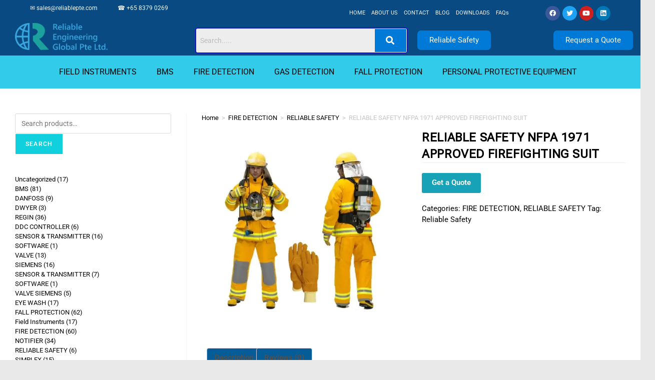

--- FILE ---
content_type: text/html; charset=UTF-8
request_url: https://reliablepte.com/product/reliable-safety-nfpa-1971-approved-firefighting-suit/
body_size: 66058
content:
<!DOCTYPE html><html class="html" lang="en-US"><head><meta charset="UTF-8"><script defer src="[data-uri]"></script><script>(()=>{class RocketLazyLoadScripts{constructor(){this.v="2.0.3",this.userEvents=["keydown","keyup","mousedown","mouseup","mousemove","mouseover","mouseenter","mouseout","mouseleave","touchmove","touchstart","touchend","touchcancel","wheel","click","dblclick","input","visibilitychange"],this.attributeEvents=["onblur","onclick","oncontextmenu","ondblclick","onfocus","onmousedown","onmouseenter","onmouseleave","onmousemove","onmouseout","onmouseover","onmouseup","onmousewheel","onscroll","onsubmit"]}async t(){this.i(),this.o(),/iP(ad|hone)/.test(navigator.userAgent)&&this.h(),this.u(),this.l(this),this.m(),this.k(this),this.p(this),this._(),await Promise.all([this.R(),this.L()]),this.lastBreath=Date.now(),this.S(this),this.P(),this.D(),this.O(),this.M(),await this.C(this.delayedScripts.normal),await this.C(this.delayedScripts.defer),await this.C(this.delayedScripts.async),this.F("domReady"),await this.T(),await this.j(),await this.I(),this.F("windowLoad"),await this.A(),window.dispatchEvent(new Event("rocket-allScriptsLoaded")),this.everythingLoaded=!0,this.lastTouchEnd&&await new Promise((t=>setTimeout(t,500-Date.now()+this.lastTouchEnd))),this.H(),this.F("all"),this.U(),this.W()}i(){this.CSPIssue=sessionStorage.getItem("rocketCSPIssue"),document.addEventListener("securitypolicyviolation",(t=>{this.CSPIssue||"script-src-elem"!==t.violatedDirective||"data"!==t.blockedURI||(this.CSPIssue=!0,sessionStorage.setItem("rocketCSPIssue",!0))}),{isRocket:!0})}o(){window.addEventListener("pageshow",(t=>{this.persisted=t.persisted,this.realWindowLoadedFired=!0}),{isRocket:!0}),window.addEventListener("pagehide",(()=>{this.onFirstUserAction=null}),{isRocket:!0})}h(){let t;function e(e){t=e}window.addEventListener("touchstart",e,{isRocket:!0}),window.addEventListener("touchend",(function i(o){Math.abs(o.changedTouches[0].pageX-t.changedTouches[0].pageX)<10&&Math.abs(o.changedTouches[0].pageY-t.changedTouches[0].pageY)<10&&o.timeStamp-t.timeStamp<200&&(o.target.dispatchEvent(new PointerEvent("click",{target:o.target,bubbles:!0,cancelable:!0,detail:1})),event.preventDefault(),window.removeEventListener("touchstart",e,{isRocket:!0}),window.removeEventListener("touchend",i,{isRocket:!0}))}),{isRocket:!0})}q(t){this.userActionTriggered||("mousemove"!==t.type||this.firstMousemoveIgnored?"keyup"===t.type||"mouseover"===t.type||"mouseout"===t.type||(this.userActionTriggered=!0,this.onFirstUserAction&&this.onFirstUserAction()):this.firstMousemoveIgnored=!0),"click"===t.type&&t.preventDefault(),this.savedUserEvents.length>0&&(t.stopPropagation(),t.stopImmediatePropagation()),"touchstart"===this.lastEvent&&"touchend"===t.type&&(this.lastTouchEnd=Date.now()),"click"===t.type&&(this.lastTouchEnd=0),this.lastEvent=t.type,this.savedUserEvents.push(t)}u(){this.savedUserEvents=[],this.userEventHandler=this.q.bind(this),this.userEvents.forEach((t=>window.addEventListener(t,this.userEventHandler,{passive:!1,isRocket:!0})))}U(){this.userEvents.forEach((t=>window.removeEventListener(t,this.userEventHandler,{passive:!1,isRocket:!0}))),this.savedUserEvents.forEach((t=>{t.target.dispatchEvent(new window[t.constructor.name](t.type,t))}))}m(){this.eventsMutationObserver=new MutationObserver((t=>{const e="return false";for(const i of t){if("attributes"===i.type){const t=i.target.getAttribute(i.attributeName);t&&t!==e&&(i.target.setAttribute("data-rocket-"+i.attributeName,t),i.target["rocket"+i.attributeName]=new Function("event",t),i.target.setAttribute(i.attributeName,e))}"childList"===i.type&&i.addedNodes.forEach((t=>{if(t.nodeType===Node.ELEMENT_NODE)for(const i of t.attributes)this.attributeEvents.includes(i.name)&&i.value&&""!==i.value&&(t.setAttribute("data-rocket-"+i.name,i.value),t["rocket"+i.name]=new Function("event",i.value),t.setAttribute(i.name,e))}))}})),this.eventsMutationObserver.observe(document,{subtree:!0,childList:!0,attributeFilter:this.attributeEvents})}H(){this.eventsMutationObserver.disconnect(),this.attributeEvents.forEach((t=>{document.querySelectorAll("[data-rocket-"+t+"]").forEach((e=>{e.setAttribute(t,e.getAttribute("data-rocket-"+t)),e.removeAttribute("data-rocket-"+t)}))}))}k(t){Object.defineProperty(HTMLElement.prototype,"onclick",{get(){return this.rocketonclick||null},set(e){this.rocketonclick=e,this.setAttribute(t.everythingLoaded?"onclick":"data-rocket-onclick","this.rocketonclick(event)")}})}S(t){function e(e,i){let o=e[i];e[i]=null,Object.defineProperty(e,i,{get:()=>o,set(s){t.everythingLoaded?o=s:e["rocket"+i]=o=s}})}e(document,"onreadystatechange"),e(window,"onload"),e(window,"onpageshow");try{Object.defineProperty(document,"readyState",{get:()=>t.rocketReadyState,set(e){t.rocketReadyState=e},configurable:!0}),document.readyState="loading"}catch(t){console.log("WPRocket DJE readyState conflict, bypassing")}}l(t){this.originalAddEventListener=EventTarget.prototype.addEventListener,this.originalRemoveEventListener=EventTarget.prototype.removeEventListener,this.savedEventListeners=[],EventTarget.prototype.addEventListener=function(e,i,o){o&&o.isRocket||!t.B(e,this)&&!t.userEvents.includes(e)||t.B(e,this)&&!t.userActionTriggered||e.startsWith("rocket-")||t.everythingLoaded?t.originalAddEventListener.call(this,e,i,o):t.savedEventListeners.push({target:this,remove:!1,type:e,func:i,options:o})},EventTarget.prototype.removeEventListener=function(e,i,o){o&&o.isRocket||!t.B(e,this)&&!t.userEvents.includes(e)||t.B(e,this)&&!t.userActionTriggered||e.startsWith("rocket-")||t.everythingLoaded?t.originalRemoveEventListener.call(this,e,i,o):t.savedEventListeners.push({target:this,remove:!0,type:e,func:i,options:o})}}F(t){"all"===t&&(EventTarget.prototype.addEventListener=this.originalAddEventListener,EventTarget.prototype.removeEventListener=this.originalRemoveEventListener),this.savedEventListeners=this.savedEventListeners.filter((e=>{let i=e.type,o=e.target||window;return"domReady"===t&&"DOMContentLoaded"!==i&&"readystatechange"!==i||("windowLoad"===t&&"load"!==i&&"readystatechange"!==i&&"pageshow"!==i||(this.B(i,o)&&(i="rocket-"+i),e.remove?o.removeEventListener(i,e.func,e.options):o.addEventListener(i,e.func,e.options),!1))}))}p(t){let e;function i(e){return t.everythingLoaded?e:e.split(" ").map((t=>"load"===t||t.startsWith("load.")?"rocket-jquery-load":t)).join(" ")}function o(o){function s(e){const s=o.fn[e];o.fn[e]=o.fn.init.prototype[e]=function(){return this[0]===window&&t.userActionTriggered&&("string"==typeof arguments[0]||arguments[0]instanceof String?arguments[0]=i(arguments[0]):"object"==typeof arguments[0]&&Object.keys(arguments[0]).forEach((t=>{const e=arguments[0][t];delete arguments[0][t],arguments[0][i(t)]=e}))),s.apply(this,arguments),this}}if(o&&o.fn&&!t.allJQueries.includes(o)){const e={DOMContentLoaded:[],"rocket-DOMContentLoaded":[]};for(const t in e)document.addEventListener(t,(()=>{e[t].forEach((t=>t()))}),{isRocket:!0});o.fn.ready=o.fn.init.prototype.ready=function(i){function s(){parseInt(o.fn.jquery)>2?setTimeout((()=>i.bind(document)(o))):i.bind(document)(o)}return t.realDomReadyFired?!t.userActionTriggered||t.fauxDomReadyFired?s():e["rocket-DOMContentLoaded"].push(s):e.DOMContentLoaded.push(s),o([])},s("on"),s("one"),s("off"),t.allJQueries.push(o)}e=o}t.allJQueries=[],o(window.jQuery),Object.defineProperty(window,"jQuery",{get:()=>e,set(t){o(t)}})}P(){const t=new Map;document.write=document.writeln=function(e){const i=document.currentScript,o=document.createRange(),s=i.parentElement;let n=t.get(i);void 0===n&&(n=i.nextSibling,t.set(i,n));const c=document.createDocumentFragment();o.setStart(c,0),c.appendChild(o.createContextualFragment(e)),s.insertBefore(c,n)}}async R(){return new Promise((t=>{this.userActionTriggered?t():this.onFirstUserAction=t}))}async L(){return new Promise((t=>{document.addEventListener("DOMContentLoaded",(()=>{this.realDomReadyFired=!0,t()}),{isRocket:!0})}))}async I(){return this.realWindowLoadedFired?Promise.resolve():new Promise((t=>{window.addEventListener("load",t,{isRocket:!0})}))}M(){this.pendingScripts=[];this.scriptsMutationObserver=new MutationObserver((t=>{for(const e of t)e.addedNodes.forEach((t=>{"SCRIPT"!==t.tagName||t.noModule||t.isWPRocket||this.pendingScripts.push({script:t,promise:new Promise((e=>{const i=()=>{const i=this.pendingScripts.findIndex((e=>e.script===t));i>=0&&this.pendingScripts.splice(i,1),e()};t.addEventListener("load",i,{isRocket:!0}),t.addEventListener("error",i,{isRocket:!0}),setTimeout(i,1e3)}))})}))})),this.scriptsMutationObserver.observe(document,{childList:!0,subtree:!0})}async j(){await this.J(),this.pendingScripts.length?(await this.pendingScripts[0].promise,await this.j()):this.scriptsMutationObserver.disconnect()}D(){this.delayedScripts={normal:[],async:[],defer:[]},document.querySelectorAll("script[type$=rocketlazyloadscript]").forEach((t=>{t.hasAttribute("data-rocket-src")?t.hasAttribute("async")&&!1!==t.async?this.delayedScripts.async.push(t):t.hasAttribute("defer")&&!1!==t.defer||"module"===t.getAttribute("data-rocket-type")?this.delayedScripts.defer.push(t):this.delayedScripts.normal.push(t):this.delayedScripts.normal.push(t)}))}async _(){await this.L();let t=[];document.querySelectorAll("script[type$=rocketlazyloadscript][data-rocket-src]").forEach((e=>{let i=e.getAttribute("data-rocket-src");if(i&&!i.startsWith("data:")){i.startsWith("//")&&(i=location.protocol+i);try{const o=new URL(i).origin;o!==location.origin&&t.push({src:o,crossOrigin:e.crossOrigin||"module"===e.getAttribute("data-rocket-type")})}catch(t){}}})),t=[...new Map(t.map((t=>[JSON.stringify(t),t]))).values()],this.N(t,"preconnect")}async $(t){if(await this.G(),!0!==t.noModule||!("noModule"in HTMLScriptElement.prototype))return new Promise((e=>{let i;function o(){(i||t).setAttribute("data-rocket-status","executed"),e()}try{if(navigator.userAgent.includes("Firefox/")||""===navigator.vendor||this.CSPIssue)i=document.createElement("script"),[...t.attributes].forEach((t=>{let e=t.nodeName;"type"!==e&&("data-rocket-type"===e&&(e="type"),"data-rocket-src"===e&&(e="src"),i.setAttribute(e,t.nodeValue))})),t.text&&(i.text=t.text),t.nonce&&(i.nonce=t.nonce),i.hasAttribute("src")?(i.addEventListener("load",o,{isRocket:!0}),i.addEventListener("error",(()=>{i.setAttribute("data-rocket-status","failed-network"),e()}),{isRocket:!0}),setTimeout((()=>{i.isConnected||e()}),1)):(i.text=t.text,o()),i.isWPRocket=!0,t.parentNode.replaceChild(i,t);else{const i=t.getAttribute("data-rocket-type"),s=t.getAttribute("data-rocket-src");i?(t.type=i,t.removeAttribute("data-rocket-type")):t.removeAttribute("type"),t.addEventListener("load",o,{isRocket:!0}),t.addEventListener("error",(i=>{this.CSPIssue&&i.target.src.startsWith("data:")?(console.log("WPRocket: CSP fallback activated"),t.removeAttribute("src"),this.$(t).then(e)):(t.setAttribute("data-rocket-status","failed-network"),e())}),{isRocket:!0}),s?(t.fetchPriority="high",t.removeAttribute("data-rocket-src"),t.src=s):t.src="data:text/javascript;base64,"+window.btoa(unescape(encodeURIComponent(t.text)))}}catch(i){t.setAttribute("data-rocket-status","failed-transform"),e()}}));t.setAttribute("data-rocket-status","skipped")}async C(t){const e=t.shift();return e?(e.isConnected&&await this.$(e),this.C(t)):Promise.resolve()}O(){this.N([...this.delayedScripts.normal,...this.delayedScripts.defer,...this.delayedScripts.async],"preload")}N(t,e){this.trash=this.trash||[];let i=!0;var o=document.createDocumentFragment();t.forEach((t=>{const s=t.getAttribute&&t.getAttribute("data-rocket-src")||t.src;if(s&&!s.startsWith("data:")){const n=document.createElement("link");n.href=s,n.rel=e,"preconnect"!==e&&(n.as="script",n.fetchPriority=i?"high":"low"),t.getAttribute&&"module"===t.getAttribute("data-rocket-type")&&(n.crossOrigin=!0),t.crossOrigin&&(n.crossOrigin=t.crossOrigin),t.integrity&&(n.integrity=t.integrity),t.nonce&&(n.nonce=t.nonce),o.appendChild(n),this.trash.push(n),i=!1}})),document.head.appendChild(o)}W(){this.trash.forEach((t=>t.remove()))}async T(){try{document.readyState="interactive"}catch(t){}this.fauxDomReadyFired=!0;try{await this.G(),document.dispatchEvent(new Event("rocket-readystatechange")),await this.G(),document.rocketonreadystatechange&&document.rocketonreadystatechange(),await this.G(),document.dispatchEvent(new Event("rocket-DOMContentLoaded")),await this.G(),window.dispatchEvent(new Event("rocket-DOMContentLoaded"))}catch(t){console.error(t)}}async A(){try{document.readyState="complete"}catch(t){}try{await this.G(),document.dispatchEvent(new Event("rocket-readystatechange")),await this.G(),document.rocketonreadystatechange&&document.rocketonreadystatechange(),await this.G(),window.dispatchEvent(new Event("rocket-load")),await this.G(),window.rocketonload&&window.rocketonload(),await this.G(),this.allJQueries.forEach((t=>t(window).trigger("rocket-jquery-load"))),await this.G();const t=new Event("rocket-pageshow");t.persisted=this.persisted,window.dispatchEvent(t),await this.G(),window.rocketonpageshow&&window.rocketonpageshow({persisted:this.persisted})}catch(t){console.error(t)}}async G(){Date.now()-this.lastBreath>45&&(await this.J(),this.lastBreath=Date.now())}async J(){return document.hidden?new Promise((t=>setTimeout(t))):new Promise((t=>requestAnimationFrame(t)))}B(t,e){return e===document&&"readystatechange"===t||(e===document&&"DOMContentLoaded"===t||(e===window&&"DOMContentLoaded"===t||(e===window&&"load"===t||e===window&&"pageshow"===t)))}static run(){(new RocketLazyLoadScripts).t()}}RocketLazyLoadScripts.run()})();</script> <link rel="preload" href="https://reliablepte.com/wp-content/uploads/oceanwp-webfonts/6xK-dSZaM9iE8KbpRA_LJ3z8mH9BOJvgkP8o58a-xw.ttf" as="font" type="font/ttf" crossorigin><link rel="preload" href="https://reliablepte.com/wp-content/uploads/oceanwp-webfonts/KFOKCnqEu92Fr1Mu53ZEC9_Vu3r1gIhOszmOClHrs6ljXfMMLoHQuAj-lg.ttf" as="font" type="font/ttf" crossorigin><link rel="preload" href="https://reliablepte.com/wp-content/uploads/oceanwp-webfonts/KFOMCnqEu92Fr1ME7kSn66aGLdTylUAMQXC89YmC2DPNWubEbVmUiA8.ttf" as="font" type="font/ttf" crossorigin><link rel="preload" href="https://reliablepte.com/wp-content/uploads/oceanwp-webfonts/KFOMCnqEu92Fr1ME7kSn66aGLdTylUAMQXC89YmC2DPNWuYaalmUiA8.ttf" as="font" type="font/ttf" crossorigin><link rel="preload" href="https://reliablepte.com/wp-content/uploads/oceanwp-webfonts/KFOMCnqEu92Fr1ME7kSn66aGLdTylUAMQXC89YmC2DPNWuYjalmUiA8.ttf" as="font" type="font/ttf" crossorigin><link rel="stylesheet" media="print" onload="this.onload=null;this.media='all';" id="ao_optimized_gfonts" href="https://fonts.googleapis.com/css?family=Roboto%3A100%2C200%2C300%2C400%2C500%2C600%2C700%2C800%2C900%2C100i%2C200i%2C300i%2C400i%2C500i%2C600i%2C700i%2C800i%2C900i%7CRoboto%20Flex%3A100%2C200%2C300%2C400%2C500%2C600%2C700%2C800%2C900%2C100i%2C200i%2C300i%2C400i%2C500i%2C600i%2C700i%2C800i%2C900i%7CRoboto%3A100%2C200%2C300%2C400%2C500%2C600%2C700%2C800%2C900%2C100i%2C200i%2C300i%2C400i%2C500i%2C600i%2C700i%2C800i%2C900i%7CRoboto%20Flex%3A100%2C200%2C300%2C400%2C500%2C600%2C700%2C800%2C900%2C100i%2C200i%2C300i%2C400i%2C500i%2C600i%2C700i%2C800i%2C900i%7CRoboto%3A100%2C200%2C300%2C400%2C500%2C600%2C700%2C800%2C900%2C100i%2C200i%2C300i%2C400i%2C500i%2C600i%2C700i%2C800i%2C900i%7CRoboto%20Flex%3A100%2C200%2C300%2C400%2C500%2C600%2C700%2C800%2C900%2C100i%2C200i%2C300i%2C400i%2C500i%2C600i%2C700i%2C800i%2C900i&amp;display=swap"><link rel="profile" href="https://gmpg.org/xfn/11"><meta name='robots' content='index, follow, max-image-preview:large, max-snippet:-1, max-video-preview:-1' /><style>img:is([sizes="auto" i],[sizes^="auto," i]){contain-intrinsic-size:3000px 1500px}</style><meta name="viewport" content="width=device-width, initial-scale=1"> <!-- This site is optimized with the Yoast SEO plugin v26.6 - https://yoast.com/wordpress/plugins/seo/ --><style id="aoatfcss" media="all">@charset "UTF-8";@font-face{font-family:'Font Awesome 5 Brands';font-style:normal;font-weight:400;font-display:block;src:url('https://reliablepte.com/wp-content/plugins/elementor/assets/lib/font-awesome/css/../webfonts/fa-brands-400.eot');src:url('https://reliablepte.com/wp-content/plugins/elementor/assets/lib/font-awesome/css/../webfonts/fa-brands-400.eot?#iefix') format("embedded-opentype"),url('https://reliablepte.com/wp-content/plugins/elementor/assets/lib/font-awesome/css/../webfonts/fa-brands-400.woff2') format("woff2"),url('https://reliablepte.com/wp-content/plugins/elementor/assets/lib/font-awesome/css/../webfonts/fa-brands-400.woff') format("woff"),url('https://reliablepte.com/wp-content/plugins/elementor/assets/lib/font-awesome/css/../webfonts/fa-brands-400.ttf') format("truetype"),url('https://reliablepte.com/wp-content/plugins/elementor/assets/lib/font-awesome/css/../webfonts/fa-brands-400.svg#fontawesome') format("svg")}@font-face{font-family:'Font Awesome 5 Free';font-style:normal;font-weight:900;font-display:block;src:url('https://reliablepte.com/wp-content/plugins/elementor/assets/lib/font-awesome/css/../webfonts/fa-solid-900.eot');src:url('https://reliablepte.com/wp-content/plugins/elementor/assets/lib/font-awesome/css/../webfonts/fa-solid-900.eot?#iefix') format("embedded-opentype"),url('https://reliablepte.com/wp-content/plugins/elementor/assets/lib/font-awesome/css/../webfonts/fa-solid-900.woff2') format("woff2"),url('https://reliablepte.com/wp-content/plugins/elementor/assets/lib/font-awesome/css/../webfonts/fa-solid-900.woff') format("woff"),url('https://reliablepte.com/wp-content/plugins/elementor/assets/lib/font-awesome/css/../webfonts/fa-solid-900.ttf') format("truetype"),url('https://reliablepte.com/wp-content/plugins/elementor/assets/lib/font-awesome/css/../webfonts/fa-solid-900.svg#fontawesome') format("svg")}@font-face{font-family:Roboto;font-style:italic;font-weight:100;font-stretch:normal;font-display:swap;src:url('https://reliablepte.com/wp-content/uploads/oceanwp-webfonts/KFOKCnqEu92Fr1Mu53ZEC9_Vu3r1gIhOszmOClHrs6ljXfMMLoHRuAj-lg.ttf') format('truetype')}@font-face{font-family:Roboto;font-style:italic;font-weight:200;font-stretch:normal;font-display:swap;src:url('https://reliablepte.com/wp-content/uploads/oceanwp-webfonts/KFOKCnqEu92Fr1Mu53ZEC9_Vu3r1gIhOszmOClHrs6ljXfMMLgHQuAj-lg.ttf') format('truetype')}@font-face{font-family:Roboto;font-style:italic;font-weight:300;font-stretch:normal;font-display:swap;src:url('https://reliablepte.com/wp-content/uploads/oceanwp-webfonts/KFOKCnqEu92Fr1Mu53ZEC9_Vu3r1gIhOszmOClHrs6ljXfMMLt_QuAj-lg.ttf') format('truetype')}@font-face{font-family:Roboto;font-style:italic;font-weight:400;font-stretch:normal;font-display:swap;src:url('https://reliablepte.com/wp-content/uploads/oceanwp-webfonts/KFOKCnqEu92Fr1Mu53ZEC9_Vu3r1gIhOszmOClHrs6ljXfMMLoHQuAj-lg.ttf') format('truetype')}@font-face{font-family:Roboto;font-style:italic;font-weight:500;font-stretch:normal;font-display:swap;src:url('https://reliablepte.com/wp-content/uploads/oceanwp-webfonts/KFOKCnqEu92Fr1Mu53ZEC9_Vu3r1gIhOszmOClHrs6ljXfMMLrPQuAj-lg.ttf') format('truetype')}@font-face{font-family:Roboto;font-style:italic;font-weight:600;font-stretch:normal;font-display:swap;src:url('https://reliablepte.com/wp-content/uploads/oceanwp-webfonts/KFOKCnqEu92Fr1Mu53ZEC9_Vu3r1gIhOszmOClHrs6ljXfMMLl_XuAj-lg.ttf') format('truetype')}@font-face{font-family:Roboto;font-style:italic;font-weight:700;font-stretch:normal;font-display:swap;src:url('https://reliablepte.com/wp-content/uploads/oceanwp-webfonts/KFOKCnqEu92Fr1Mu53ZEC9_Vu3r1gIhOszmOClHrs6ljXfMMLmbXuAj-lg.ttf') format('truetype')}@font-face{font-family:Roboto;font-style:italic;font-weight:800;font-stretch:normal;font-display:swap;src:url('https://reliablepte.com/wp-content/uploads/oceanwp-webfonts/KFOKCnqEu92Fr1Mu53ZEC9_Vu3r1gIhOszmOClHrs6ljXfMMLgHXuAj-lg.ttf') format('truetype')}@font-face{font-family:Roboto;font-style:italic;font-weight:900;font-stretch:normal;font-display:swap;src:url('https://reliablepte.com/wp-content/uploads/oceanwp-webfonts/KFOKCnqEu92Fr1Mu53ZEC9_Vu3r1gIhOszmOClHrs6ljXfMMLijXuAj-lg.ttf') format('truetype')}@font-face{font-family:Roboto;font-style:normal;font-weight:100;font-stretch:normal;font-display:swap;src:url('https://reliablepte.com/wp-content/uploads/oceanwp-webfonts/KFOMCnqEu92Fr1ME7kSn66aGLdTylUAMQXC89YmC2DPNWubEbFmUiA8.ttf') format('truetype')}@font-face{font-family:Roboto;font-style:normal;font-weight:200;font-stretch:normal;font-display:swap;src:url('https://reliablepte.com/wp-content/uploads/oceanwp-webfonts/KFOMCnqEu92Fr1ME7kSn66aGLdTylUAMQXC89YmC2DPNWuZEbVmUiA8.ttf') format('truetype')}@font-face{font-family:Roboto;font-style:normal;font-weight:300;font-stretch:normal;font-display:swap;src:url('https://reliablepte.com/wp-content/uploads/oceanwp-webfonts/KFOMCnqEu92Fr1ME7kSn66aGLdTylUAMQXC89YmC2DPNWuaabVmUiA8.ttf') format('truetype')}@font-face{font-family:Roboto;font-style:normal;font-weight:400;font-stretch:normal;font-display:swap;src:url('https://reliablepte.com/wp-content/uploads/oceanwp-webfonts/KFOMCnqEu92Fr1ME7kSn66aGLdTylUAMQXC89YmC2DPNWubEbVmUiA8.ttf') format('truetype')}@font-face{font-family:Roboto;font-style:normal;font-weight:500;font-stretch:normal;font-display:swap;src:url('https://reliablepte.com/wp-content/uploads/oceanwp-webfonts/KFOMCnqEu92Fr1ME7kSn66aGLdTylUAMQXC89YmC2DPNWub2bVmUiA8.ttf') format('truetype')}@font-face{font-family:Roboto;font-style:normal;font-weight:600;font-stretch:normal;font-display:swap;src:url('https://reliablepte.com/wp-content/uploads/oceanwp-webfonts/KFOMCnqEu92Fr1ME7kSn66aGLdTylUAMQXC89YmC2DPNWuYaalmUiA8.ttf') format('truetype')}@font-face{font-family:Roboto;font-style:normal;font-weight:700;font-stretch:normal;font-display:swap;src:url('https://reliablepte.com/wp-content/uploads/oceanwp-webfonts/KFOMCnqEu92Fr1ME7kSn66aGLdTylUAMQXC89YmC2DPNWuYjalmUiA8.ttf') format('truetype')}@font-face{font-family:Roboto;font-style:normal;font-weight:800;font-stretch:normal;font-display:swap;src:url('https://reliablepte.com/wp-content/uploads/oceanwp-webfonts/KFOMCnqEu92Fr1ME7kSn66aGLdTylUAMQXC89YmC2DPNWuZEalmUiA8.ttf') format('truetype')}@font-face{font-family:Roboto;font-style:normal;font-weight:900;font-stretch:normal;font-display:swap;src:url('https://reliablepte.com/wp-content/uploads/oceanwp-webfonts/KFOMCnqEu92Fr1ME7kSn66aGLdTylUAMQXC89YmC2DPNWuZtalmUiA8.ttf') format('truetype')}@font-face{font-family:"Font Awesome 5 Free";font-style:normal;font-weight:900;font-display:block;src:url('https://reliablepte.com/wp-content/plugins/elementor/assets/lib/font-awesome/webfonts/fa-solid-900.eot');src:url('https://reliablepte.com/wp-content/plugins/elementor/assets/lib/font-awesome/webfonts/fa-solid-900.eot?#iefix') format("embedded-opentype"),url('https://reliablepte.com/wp-content/plugins/elementor/assets/lib/font-awesome/webfonts/fa-solid-900.woff2') format("woff2"),url('https://reliablepte.com/wp-content/plugins/elementor/assets/lib/font-awesome/webfonts/fa-solid-900.woff') format("woff"),url('https://reliablepte.com/wp-content/plugins/elementor/assets/lib/font-awesome/webfonts/fa-solid-900.ttf') format("truetype"),url('https://reliablepte.com/wp-content/plugins/elementor/assets/lib/font-awesome/webfonts/fa-solid-900.svg#fontawesome') format("svg")}@font-face{font-family:"Font Awesome 5 Free";font-style:normal;font-weight:400;font-display:block;src:url('https://reliablepte.com/wp-content/plugins/elementor/assets/lib/font-awesome/webfonts/fa-regular-400.eot');src:url('https://reliablepte.com/wp-content/plugins/elementor/assets/lib/font-awesome/webfonts/fa-regular-400.eot?#iefix') format("embedded-opentype"),url('https://reliablepte.com/wp-content/plugins/elementor/assets/lib/font-awesome/webfonts/fa-regular-400.woff2') format("woff2"),url('https://reliablepte.com/wp-content/plugins/elementor/assets/lib/font-awesome/webfonts/fa-regular-400.woff') format("woff"),url('https://reliablepte.com/wp-content/plugins/elementor/assets/lib/font-awesome/webfonts/fa-regular-400.ttf') format("truetype"),url('https://reliablepte.com/wp-content/plugins/elementor/assets/lib/font-awesome/webfonts/fa-regular-400.svg#fontawesome') format("svg")}@font-face{font-family:"Font Awesome 5 Brands";font-style:normal;font-weight:400;font-display:block;src:url('https://reliablepte.com/wp-content/plugins/elementor/assets/lib/font-awesome/webfonts/fa-brands-400.eot');src:url('https://reliablepte.com/wp-content/plugins/elementor/assets/lib/font-awesome/webfonts/fa-brands-400.eot?#iefix') format("embedded-opentype"),url('https://reliablepte.com/wp-content/plugins/elementor/assets/lib/font-awesome/webfonts/fa-brands-400.woff2') format("woff2"),url('https://reliablepte.com/wp-content/plugins/elementor/assets/lib/font-awesome/webfonts/fa-brands-400.woff') format("woff"),url('https://reliablepte.com/wp-content/plugins/elementor/assets/lib/font-awesome/webfonts/fa-brands-400.ttf') format("truetype"),url('https://reliablepte.com/wp-content/plugins/elementor/assets/lib/font-awesome/webfonts/fa-brands-400.svg#fontawesome') format("svg")}@media (max-width:767px){.elementor-5545 .elementor-element.elementor-element-1a55b515{width:100%;max-width:100%}}.elementor-5545 .elementor-element.elementor-element-7d225c51{--display:flex;--justify-content:flex-start;--overlay-opacity:.77;--margin-top:40px;--margin-bottom:40px;--margin-left:40px;--margin-right:0px;--padding-top:0px;--padding-bottom:0px;--padding-left:0px;--padding-right:0px}.elementor-5545 .elementor-element.elementor-element-7d225c51:not(.elementor-motion-effects-element-type-background){background-color:var(--e-global-color-secondary);background-image:url("https://reliablepte.com/wp-content/uploads/2025/05/competitive-pricing.webp");background-position:bottom center;background-size:cover}.elementor-5545 .elementor-element.elementor-element-7d225c51:before{background-color:var(--e-global-color-bb78ed1);--background-overlay:''}.elementor-5545 .elementor-element.elementor-element-7d225c51.e-con{--flex-grow:0;--flex-shrink:0}.elementor-5545 .elementor-element.elementor-element-112245b{--display:flex;--min-height:53px;--overlay-opacity:.41;--margin-top:45px;--margin-bottom:0px;--margin-left:0px;--margin-right:0px}.elementor-5545 .elementor-element.elementor-element-112245b:before{--background-overlay:''}.elementor-5545 .elementor-element.elementor-element-87b115a{text-align:center}.elementor-5545 .elementor-element.elementor-element-87b115a .elementor-heading-title{font-size:25px;color:#efefef}.elementor-5545 .elementor-element.elementor-element-c79feca{--display:flex;--min-height:0px}.elementor-5545 .elementor-element.elementor-element-f98188a{width:auto;max-width:auto}.elementor-5545 .elementor-element.elementor-element-f98188a>.elementor-widget-container{margin:0}.elementor-5545 .elementor-element.elementor-element-f98188a.elementor-element{--align-self:center;--order:-99999;--flex-grow:1;--flex-shrink:0}@media (max-width:767px){.elementor-5545 .elementor-element.elementor-element-67593689{--overlay-opacity:.29}.elementor-5545 .elementor-element.elementor-element-534893fb{--margin-top:0px;--margin-bottom:0px;--margin-left:0px;--margin-right:0px}.elementor-5545 .elementor-element.elementor-element-766d030{text-align:center}.elementor-5545 .elementor-element.elementor-element-766d030 .elementor-heading-title{font-size:40px;line-height:1.5em}.elementor-5545 .elementor-element.elementor-element-4a5bf86f{text-align:center}.elementor-5545 .elementor-element.elementor-element-126f4477{text-align:center}.elementor-5545 .elementor-element.elementor-element-1a55b515{width:100%;max-width:100%}}@font-face{font-family:'Font Awesome 5 Brands';font-style:normal;font-weight:400;font-display:block;src:url('https://reliablepte.com/wp-content/plugins/elementor/assets/lib/font-awesome/css/../webfonts/fa-brands-400.eot');src:url('https://reliablepte.com/wp-content/plugins/elementor/assets/lib/font-awesome/css/../webfonts/fa-brands-400.eot?#iefix') format("embedded-opentype"),url('https://reliablepte.com/wp-content/plugins/elementor/assets/lib/font-awesome/css/../webfonts/fa-brands-400.woff2') format("woff2"),url('https://reliablepte.com/wp-content/plugins/elementor/assets/lib/font-awesome/css/../webfonts/fa-brands-400.woff') format("woff"),url('https://reliablepte.com/wp-content/plugins/elementor/assets/lib/font-awesome/css/../webfonts/fa-brands-400.ttf') format("truetype"),url('https://reliablepte.com/wp-content/plugins/elementor/assets/lib/font-awesome/css/../webfonts/fa-brands-400.svg#fontawesome') format("svg")}@font-face{font-family:'Font Awesome 5 Free';font-style:normal;font-weight:900;font-display:block;src:url('https://reliablepte.com/wp-content/plugins/elementor/assets/lib/font-awesome/css/../webfonts/fa-solid-900.eot');src:url('https://reliablepte.com/wp-content/plugins/elementor/assets/lib/font-awesome/css/../webfonts/fa-solid-900.eot?#iefix') format("embedded-opentype"),url('https://reliablepte.com/wp-content/plugins/elementor/assets/lib/font-awesome/css/../webfonts/fa-solid-900.woff2') format("woff2"),url('https://reliablepte.com/wp-content/plugins/elementor/assets/lib/font-awesome/css/../webfonts/fa-solid-900.woff') format("woff"),url('https://reliablepte.com/wp-content/plugins/elementor/assets/lib/font-awesome/css/../webfonts/fa-solid-900.ttf') format("truetype"),url('https://reliablepte.com/wp-content/plugins/elementor/assets/lib/font-awesome/css/../webfonts/fa-solid-900.svg#fontawesome') format("svg")}@font-face{font-family:Roboto;font-style:italic;font-weight:100;font-stretch:normal;font-display:swap;src:url('https://reliablepte.com/wp-content/uploads/oceanwp-webfonts/KFOKCnqEu92Fr1Mu53ZEC9_Vu3r1gIhOszmOClHrs6ljXfMMLoHRuAj-lg.ttf') format('truetype')}@font-face{font-family:Roboto;font-style:italic;font-weight:200;font-stretch:normal;font-display:swap;src:url('https://reliablepte.com/wp-content/uploads/oceanwp-webfonts/KFOKCnqEu92Fr1Mu53ZEC9_Vu3r1gIhOszmOClHrs6ljXfMMLgHQuAj-lg.ttf') format('truetype')}@font-face{font-family:Roboto;font-style:italic;font-weight:300;font-stretch:normal;font-display:swap;src:url('https://reliablepte.com/wp-content/uploads/oceanwp-webfonts/KFOKCnqEu92Fr1Mu53ZEC9_Vu3r1gIhOszmOClHrs6ljXfMMLt_QuAj-lg.ttf') format('truetype')}@font-face{font-family:Roboto;font-style:italic;font-weight:400;font-stretch:normal;font-display:swap;src:url('https://reliablepte.com/wp-content/uploads/oceanwp-webfonts/KFOKCnqEu92Fr1Mu53ZEC9_Vu3r1gIhOszmOClHrs6ljXfMMLoHQuAj-lg.ttf') format('truetype')}@font-face{font-family:Roboto;font-style:italic;font-weight:500;font-stretch:normal;font-display:swap;src:url('https://reliablepte.com/wp-content/uploads/oceanwp-webfonts/KFOKCnqEu92Fr1Mu53ZEC9_Vu3r1gIhOszmOClHrs6ljXfMMLrPQuAj-lg.ttf') format('truetype')}@font-face{font-family:Roboto;font-style:italic;font-weight:600;font-stretch:normal;font-display:swap;src:url('https://reliablepte.com/wp-content/uploads/oceanwp-webfonts/KFOKCnqEu92Fr1Mu53ZEC9_Vu3r1gIhOszmOClHrs6ljXfMMLl_XuAj-lg.ttf') format('truetype')}@font-face{font-family:Roboto;font-style:italic;font-weight:700;font-stretch:normal;font-display:swap;src:url('https://reliablepte.com/wp-content/uploads/oceanwp-webfonts/KFOKCnqEu92Fr1Mu53ZEC9_Vu3r1gIhOszmOClHrs6ljXfMMLmbXuAj-lg.ttf') format('truetype')}@font-face{font-family:Roboto;font-style:italic;font-weight:800;font-stretch:normal;font-display:swap;src:url('https://reliablepte.com/wp-content/uploads/oceanwp-webfonts/KFOKCnqEu92Fr1Mu53ZEC9_Vu3r1gIhOszmOClHrs6ljXfMMLgHXuAj-lg.ttf') format('truetype')}@font-face{font-family:Roboto;font-style:italic;font-weight:900;font-stretch:normal;font-display:swap;src:url('https://reliablepte.com/wp-content/uploads/oceanwp-webfonts/KFOKCnqEu92Fr1Mu53ZEC9_Vu3r1gIhOszmOClHrs6ljXfMMLijXuAj-lg.ttf') format('truetype')}@font-face{font-family:Roboto;font-style:normal;font-weight:100;font-stretch:normal;font-display:swap;src:url('https://reliablepte.com/wp-content/uploads/oceanwp-webfonts/KFOMCnqEu92Fr1ME7kSn66aGLdTylUAMQXC89YmC2DPNWubEbFmUiA8.ttf') format('truetype')}@font-face{font-family:Roboto;font-style:normal;font-weight:200;font-stretch:normal;font-display:swap;src:url('https://reliablepte.com/wp-content/uploads/oceanwp-webfonts/KFOMCnqEu92Fr1ME7kSn66aGLdTylUAMQXC89YmC2DPNWuZEbVmUiA8.ttf') format('truetype')}@font-face{font-family:Roboto;font-style:normal;font-weight:300;font-stretch:normal;font-display:swap;src:url('https://reliablepte.com/wp-content/uploads/oceanwp-webfonts/KFOMCnqEu92Fr1ME7kSn66aGLdTylUAMQXC89YmC2DPNWuaabVmUiA8.ttf') format('truetype')}@font-face{font-family:Roboto;font-style:normal;font-weight:400;font-stretch:normal;font-display:swap;src:url('https://reliablepte.com/wp-content/uploads/oceanwp-webfonts/KFOMCnqEu92Fr1ME7kSn66aGLdTylUAMQXC89YmC2DPNWubEbVmUiA8.ttf') format('truetype')}@font-face{font-family:Roboto;font-style:normal;font-weight:500;font-stretch:normal;font-display:swap;src:url('https://reliablepte.com/wp-content/uploads/oceanwp-webfonts/KFOMCnqEu92Fr1ME7kSn66aGLdTylUAMQXC89YmC2DPNWub2bVmUiA8.ttf') format('truetype')}@font-face{font-family:Roboto;font-style:normal;font-weight:600;font-stretch:normal;font-display:swap;src:url('https://reliablepte.com/wp-content/uploads/oceanwp-webfonts/KFOMCnqEu92Fr1ME7kSn66aGLdTylUAMQXC89YmC2DPNWuYaalmUiA8.ttf') format('truetype')}@font-face{font-family:Roboto;font-style:normal;font-weight:700;font-stretch:normal;font-display:swap;src:url('https://reliablepte.com/wp-content/uploads/oceanwp-webfonts/KFOMCnqEu92Fr1ME7kSn66aGLdTylUAMQXC89YmC2DPNWuYjalmUiA8.ttf') format('truetype')}@font-face{font-family:Roboto;font-style:normal;font-weight:800;font-stretch:normal;font-display:swap;src:url('https://reliablepte.com/wp-content/uploads/oceanwp-webfonts/KFOMCnqEu92Fr1ME7kSn66aGLdTylUAMQXC89YmC2DPNWuZEalmUiA8.ttf') format('truetype')}@font-face{font-family:Roboto;font-style:normal;font-weight:900;font-stretch:normal;font-display:swap;src:url('https://reliablepte.com/wp-content/uploads/oceanwp-webfonts/KFOMCnqEu92Fr1ME7kSn66aGLdTylUAMQXC89YmC2DPNWuZtalmUiA8.ttf') format('truetype')}@font-face{font-family:"Font Awesome 5 Free";font-style:normal;font-weight:900;font-display:block;src:url('https://reliablepte.com/wp-content/plugins/elementor/assets/lib/font-awesome/webfonts/fa-solid-900.eot');src:url('https://reliablepte.com/wp-content/plugins/elementor/assets/lib/font-awesome/webfonts/fa-solid-900.eot?#iefix') format("embedded-opentype"),url('https://reliablepte.com/wp-content/plugins/elementor/assets/lib/font-awesome/webfonts/fa-solid-900.woff2') format("woff2"),url('https://reliablepte.com/wp-content/plugins/elementor/assets/lib/font-awesome/webfonts/fa-solid-900.woff') format("woff"),url('https://reliablepte.com/wp-content/plugins/elementor/assets/lib/font-awesome/webfonts/fa-solid-900.ttf') format("truetype"),url('https://reliablepte.com/wp-content/plugins/elementor/assets/lib/font-awesome/webfonts/fa-solid-900.svg#fontawesome') format("svg")}@font-face{font-family:"Font Awesome 5 Free";font-style:normal;font-weight:400;font-display:block;src:url('https://reliablepte.com/wp-content/plugins/elementor/assets/lib/font-awesome/webfonts/fa-regular-400.eot');src:url('https://reliablepte.com/wp-content/plugins/elementor/assets/lib/font-awesome/webfonts/fa-regular-400.eot?#iefix') format("embedded-opentype"),url('https://reliablepte.com/wp-content/plugins/elementor/assets/lib/font-awesome/webfonts/fa-regular-400.woff2') format("woff2"),url('https://reliablepte.com/wp-content/plugins/elementor/assets/lib/font-awesome/webfonts/fa-regular-400.woff') format("woff"),url('https://reliablepte.com/wp-content/plugins/elementor/assets/lib/font-awesome/webfonts/fa-regular-400.ttf') format("truetype"),url('https://reliablepte.com/wp-content/plugins/elementor/assets/lib/font-awesome/webfonts/fa-regular-400.svg#fontawesome') format("svg")}@font-face{font-family:"Font Awesome 5 Brands";font-style:normal;font-weight:400;font-display:block;src:url('https://reliablepte.com/wp-content/plugins/elementor/assets/lib/font-awesome/webfonts/fa-brands-400.eot');src:url('https://reliablepte.com/wp-content/plugins/elementor/assets/lib/font-awesome/webfonts/fa-brands-400.eot?#iefix') format("embedded-opentype"),url('https://reliablepte.com/wp-content/plugins/elementor/assets/lib/font-awesome/webfonts/fa-brands-400.woff2') format("woff2"),url('https://reliablepte.com/wp-content/plugins/elementor/assets/lib/font-awesome/webfonts/fa-brands-400.woff') format("woff"),url('https://reliablepte.com/wp-content/plugins/elementor/assets/lib/font-awesome/webfonts/fa-brands-400.ttf') format("truetype"),url('https://reliablepte.com/wp-content/plugins/elementor/assets/lib/font-awesome/webfonts/fa-brands-400.svg#fontawesome') format("svg")}.elementor-align-right .elementor-button{width:auto}a,body,div,form,h1,h2,header,html,i,img,label,li,nav,p,section,span,ul{margin:0;padding:0;border:0;outline:0;font-size:100%;font:inherit;vertical-align:baseline;font-family:inherit;font-size:100%;font-style:inherit;font-weight:inherit}header,nav,section{display:block}header,main,nav,section{display:block}@media only screen and (max-width:767px){.hfe-nav-menu .sub-menu{min-width:auto;margin:0}.hfe-nav-menu__breakpoint-tablet .sub-menu{left:0!important;width:auto!important}#wrap{width:100%!important}body.boxed-layout #wrap{width:auto!important}}@media (max-width:1024px){.elementor-5545 .elementor-element.elementor-element-67593689{--flex-direction:column;--container-widget-width:100%;--container-widget-height:initial;--container-widget-flex-grow:0;--container-widget-align-self:initial;--flex-wrap-mobile:wrap;--gap:0px 0px;--row-gap:0px;--column-gap:0px;--margin-top:-150px;--margin-bottom:0px;--margin-left:0px;--margin-right:0px;--padding-top:200px;--padding-bottom:150px;--padding-left:15px;--padding-right:15px}}@media (max-width:767px){.e-con.e-flex{--width:100%;--flex-wrap:var(--flex-wrap-mobile)}.elementor .elementor-hidden-mobile{display:none}.elementor-5545 .elementor-element.elementor-element-1a55b515{width:100%;max-width:100%}.elementor-5545 .elementor-element.elementor-element-44f60f77{width:100%;max-width:100%}.elementor-5545 .elementor-element.elementor-element-44f60f77>.elementor-widget-container{margin:10px 0 0}.elementor-5545 .elementor-element.elementor-element-61282b88{--e-image-carousel-slides-to-show:2}}.elementor-5545 .elementor-element.elementor-element-67593689:before{--background-overlay:''}.elementor-5545 .elementor-element.elementor-element-766d030 .elementor-heading-title{font-size:60px;color:var(--e-global-color-accent)}.elementor-5545 .elementor-element.elementor-element-4a5bf86f .elementor-heading-title{font-family:Roboto,Sans-serif;color:var(--e-global-color-accent)}.elementor-5545 .elementor-element.elementor-element-2548cb08{--display:flex;--min-height:0px;--flex-direction:row;--container-widget-width:initial;--container-widget-height:100%;--container-widget-flex-grow:1;--container-widget-align-self:stretch;--flex-wrap-mobile:wrap;--gap:60px 60px;--row-gap:60px;--column-gap:60px;border-style:solid;--border-style:solid;border-width:0 0 2px;--border-top-width:0px;--border-right-width:0px;--border-bottom-width:2px;--border-left-width:0px;border-color:var(--e-global-color-accent);--border-color:var(--e-global-color-accent);--padding-top:0px;--padding-bottom:0px;--padding-left:0px;--padding-right:0px}.elementor-5545 .elementor-element.elementor-element-2548cb08:not(.elementor-motion-effects-element-type-background){background-color:var(--e-global-color-accent)}h1{font-family:'Roboto Flex';font-size:25px;line-height:1.4;font-weight:700}.hfe-nav-menu li,.hfe-nav-menu ul,ul.hfe-nav-menu{list-style:none!important;margin:0;padding:0}.hfe-nav-menu li.menu-item{position:relative}.hfe-nav-menu .sub-menu li.menu-item{position:relative;background:inherit}div.hfe-nav-menu{-js-display:flex;display:-webkit-box;display:-webkit-flex;display:-moz-box;display:-ms-flexbox;display:flex;-webkit-box-orient:vertical;-webkit-box-direction:normal;-webkit-flex-direction:column;-moz-box-orient:vertical;-moz-box-direction:normal;-ms-flex-direction:column;flex-direction:column}.hfe-nav-menu__layout-horizontal,.hfe-nav-menu__layout-horizontal .hfe-nav-menu{-js-display:flex;display:-webkit-box;display:-webkit-flex;display:-moz-box;display:-ms-flexbox;display:flex}.hfe-nav-menu__layout-horizontal .hfe-nav-menu{-webkit-flex-wrap:wrap;-ms-flex-wrap:wrap;flex-wrap:wrap}.hfe-nav-menu__layout-horizontal .hfe-nav-menu .sub-menu{position:absolute;top:100%;left:0;z-index:16;visibility:hidden;opacity:0;text-align:left}.hfe-nav-menu .menu-item-has-children .sub-menu{position:absolute;top:100%;left:0;z-index:9999;visibility:hidden;opacity:0}.hfe-nav-menu .menu-item-has-children .menu-item-has-children .sub-menu{top:0;left:100%}.hfe-nav-menu:after,.hfe-nav-menu:before{content:'';display:table;clear:both}.hfe-nav-menu__align-right .hfe-nav-menu{margin-left:auto;-webkit-box-pack:end;-ms-flex-pack:end;-webkit-justify-content:flex-end;-moz-box-pack:end;justify-content:flex-end}.hfe-nav-menu__align-center .hfe-nav-menu{margin-left:auto;margin-right:auto;-webkit-box-pack:center;-ms-flex-pack:center;-webkit-justify-content:center;-moz-box-pack:center;justify-content:center}.hfe-nav-menu__layout-horizontal .hfe-nav-menu{-js-display:flex;display:-webkit-box;display:-webkit-flex;display:-moz-box;display:-ms-flexbox;display:flex;-webkit-flex-wrap:wrap;-ms-flex-wrap:wrap;flex-wrap:wrap}.hfe-nav-menu a.hfe-menu-item,.hfe-nav-menu a.hfe-sub-menu-item{line-height:1;text-decoration:none;-js-display:flex;display:-webkit-box;display:-webkit-flex;display:-moz-box;display:-ms-flexbox;display:flex;-webkit-box-pack:justify;-moz-box-pack:justify;-ms-flex-pack:justify;-webkit-box-shadow:none;box-shadow:none;-webkit-box-align:center;-webkit-align-items:center;-moz-box-align:center;-ms-flex-align:center;align-items:center;-webkit-justify-content:space-between;justify-content:space-between}.hfe-nav-menu .sub-menu{min-width:220px;margin:0;z-index:9999}.hfe-nav-menu__layout-horizontal{font-size:0}.hfe-nav-menu__layout-horizontal li.menu-item{font-size:medium}.hfe-nav-menu__layout-horizontal .hfe-nav-menu .sub-menu{-webkit-box-shadow:0 4px 10px -2px rgba(0,0,0,.1);box-shadow:0 4px 10px -2px rgba(0,0,0,.1)}.hfe-submenu-icon-arrow .hfe-nav-menu__layout-horizontal .menu-item-has-children ul a .sub-arrow i:before{content:''}.hfe-nav-menu-icon{padding:.35em;border:0 solid}.hfe-nav-menu__submenu-arrow .hfe-menu-toggle:before{font-family:'Font Awesome 5 Free';z-index:1;font-size:inherit;font-weight:inherit;line-height:0}.hfe-nav-menu__toggle{-js-display:flex;display:-webkit-box;display:-webkit-flex;display:-moz-box;display:-ms-flexbox;display:flex;font-size:22px;border:0 solid;-webkit-border-radius:3px;border-radius:3px;color:#494c4f;position:relative;line-height:1}.hfe-nav-menu .sub-arrow{font-size:14px;line-height:1;-js-display:flex;display:-webkit-box;display:-webkit-flex;display:-moz-box;display:-ms-flexbox;display:flex;margin-top:-10px;margin-bottom:-10px}.hfe-nav-menu__layout-horizontal .hfe-nav-menu .sub-arrow{margin-left:10px}.hfe-layout-horizontal .hfe-nav-menu__toggle{visibility:hidden;opacity:0;display:none}.hfe-nav-menu-icon{display:inline-block;line-height:1;text-align:center}.hfe-nav-menu .menu-item a:after,.hfe-nav-menu .menu-item a:before{display:block;position:absolute}.hfe-nav-menu .menu-item a.hfe-menu-item:not(:hover):not(:focus):not(.current-menu-item):not(.highlighted):after,.hfe-nav-menu .menu-item a.hfe-menu-item:not(:hover):not(:focus):not(.current-menu-item):not(.highlighted):before{opacity:0}.hfe-nav-menu .current-menu-item:after,.hfe-nav-menu .current-menu-item:before{-webkit-transform:scale(1);-ms-transform:scale(1);transform:scale(1)}.hfe-nav-menu .hfe-has-submenu .sub-menu li.menu-item:first-child,.hfe-nav-menu .hfe-has-submenu .sub-menu li.menu-item:last-child{overflow:visible!important}@media only screen and (max-width:1024px){.hfe-nav-menu__breakpoint-tablet .hfe-nav-menu,.hfe-nav-menu__breakpoint-tablet .hfe-nav-menu__layout-horizontal li{width:100%;margin-right:0}.hfe-nav-menu__breakpoint-tablet .hfe-layout-horizontal .hfe-nav-menu__toggle{display:block}.hfe-nav-menu__breakpoint-tablet .hfe-nav-menu__layout-horizontal .hfe-nav-menu{visibility:hidden;opacity:0}.hfe-nav-menu__breakpoint-tablet .hfe-nav-menu__layout-horizontal{visibility:hidden;opacity:0;height:0}.hfe-nav-menu__breakpoint-tablet .hfe-nav-menu__layout-horizontal .sub-menu{visibility:hidden;opacity:0}.hfe-nav-menu__breakpoint-tablet .hfe-nav-menu__layout-horizontal .menu-item-has-children .menu-item-has-children .sub-menu{top:0;left:0}.hfe-nav-menu__breakpoint-tablet .hfe-layout-horizontal .hfe-nav-menu__toggle{visibility:visible;opacity:1;display:block}.hfe-nav-menu__breakpoint-tablet .hfe-menu-toggle{border:1px dotted transparent}.hfe-nav-menu__breakpoint-tablet .hfe-nav-menu__layout-horizontal .sub-menu{position:relative;height:0}.hfe-nav-menu__breakpoint-tablet .hfe-nav-menu__layout-horizontal .sub-menu{position:relative;height:0;top:0}.hfe-nav-menu__breakpoint-tablet .sub-menu{left:0!important;width:auto!important}.hfe-nav-menu .sub-menu{min-width:auto;margin:0}.hfe-nav-menu__breakpoint-tablet .hfe-nav-menu__layout-horizontal .hfe-nav-menu .sub-arrow{padding:10px}.hfe-nav-menu__breakpoint-tablet.hfe-submenu-icon-arrow .hfe-nav-menu__layout-horizontal .menu-item-has-children ul a .sub-arrow i:before{content:''}.hfe-nav-menu__breakpoint-tablet .hfe-nav-menu .sub-menu{-webkit-box-shadow:none;box-shadow:none}}@media only screen and (max-width:767px){.hfe-nav-menu .sub-menu{min-width:auto;margin:0}.hfe-nav-menu__breakpoint-tablet .sub-menu{left:0!important;width:auto!important}#wrap{width:100%!important}body.boxed-layout #wrap{width:auto!important}}.hfe-search-button-wrapper{display:block;vertical-align:middle;text-align:right}.hfe-search-form__container{display:flex;overflow:hidden}.hfe-search-form__input{flex-basis:100%}.hfe-search-button-wrapper input[type=search]{border:0;padding:10px;border-radius:0;box-sizing:border-box;outline:0}.hfe-search-button-wrapper button{border:none;border-radius:0;padding:0}.hfe-search-form__container .hfe-search-submit{min-width:3%;position:relative}.hfe-search-button-wrapper input[type=search]::-webkit-search-cancel-button,.hfe-search-button-wrapper input[type=search]::-webkit-search-decoration,.hfe-search-button-wrapper input[type=search]::-webkit-search-results-button,.hfe-search-button-wrapper input[type=search]::-webkit-search-results-decoration{display:none}.hfe-search-form__container button#clear-with-button{visibility:hidden;position:absolute;top:0;padding:0 8px;font-style:normal;font-size:1.2em;bottom:0;background-color:transparent}.hfe-search-button-wrapper,.hfe-search-form__container{position:relative}.hfe-search-layout-icon_text .hfe-search-form__container,.hfe-search-layout-icon_text .hfe-search-form__container .hfe-search-form__input{width:100%}.wpcf7 .screen-reader-response{position:absolute;overflow:hidden;clip:rect(1px,1px,1px,1px);clip-path:inset(50%);height:1px;width:1px;margin:-1px;padding:0;border:0;word-wrap:normal!important}.wpcf7 form .wpcf7-response-output{margin:2em .5em 1em;padding:.2em 1em;border:2px solid #00a0d2}.wpcf7 form.init .wpcf7-response-output{display:none}.wpcf7-form-control-wrap{position:relative}.wpcf7 input[type=email]{direction:ltr}:root{--woocommerce:#720eec;--wc-green:#7ad03a;--wc-red:#a00;--wc-orange:#ffba00;--wc-blue:#2ea2cc;--wc-primary:#720eec;--wc-primary-text:#fcfbfe;--wc-secondary:#e9e6ed;--wc-secondary-text:#515151;--wc-highlight:#958e09;--wc-highligh-text:#fff;--wc-content-bg:#fff;--wc-subtext:#767676;--wc-form-border-color:rgba(32,7,7,.8);--wc-form-border-radius:4px;--wc-form-border-width:1px}.screen-reader-text{clip:rect(1px,1px,1px,1px);height:1px;overflow:hidden;position:absolute!important;width:1px;word-wrap:normal!important}.bhf-hidden{display:none}.ehf-header #masthead{z-index:99;position:relative}.elementor-screen-only,.screen-reader-text{height:1px;margin:-1px;overflow:hidden;padding:0;position:absolute;top:-10000em;width:1px;clip:rect(0,0,0,0);border:0}.elementor *,.elementor :after,.elementor :before{box-sizing:border-box}.elementor a{box-shadow:none;text-decoration:none}.elementor img{border:none;border-radius:0;box-shadow:none;height:auto;max-width:100%}.elementor .elementor-widget:not(.elementor-widget-text-editor):not(.elementor-widget-theme-post-content) figure{margin:0}.elementor-widget-wrap .elementor-element.elementor-widget__width-initial{max-width:100%}.elementor-element{--flex-direction:initial;--flex-wrap:initial;--justify-content:initial;--align-items:initial;--align-content:initial;--gap:initial;--flex-basis:initial;--flex-grow:initial;--flex-shrink:initial;--order:initial;--align-self:initial;align-self:var(--align-self);flex-basis:var(--flex-basis);flex-grow:var(--flex-grow);flex-shrink:var(--flex-shrink);order:var(--order)}.elementor-invisible{visibility:hidden}.elementor-align-right{text-align:right}.elementor-align-left{text-align:left}.elementor-align-left .elementor-button,.elementor-align-right .elementor-button{width:auto}@media (max-width:767px){.elementor-widget-wrap .elementor-element.elementor-widget-mobile__width-initial{max-width:100%}.elementor-mobile-align-center{text-align:center}.elementor-mobile-align-center .elementor-button{width:auto}}:root{--page-title-display:block}.elementor-section{position:relative}.elementor-section .elementor-container{display:flex;margin-left:auto;margin-right:auto;position:relative}@media (max-width:1024px){.elementor-section .elementor-container{flex-wrap:wrap}}.elementor-section.elementor-section-boxed>.elementor-container{max-width:1140px}.elementor-widget-wrap{align-content:flex-start;flex-wrap:wrap;position:relative;width:100%}.elementor:not(.elementor-bc-flex-widget) .elementor-widget-wrap{display:flex}.elementor-widget-wrap>.elementor-element{width:100%}.elementor-widget{position:relative}.elementor-widget:not(:last-child){margin-bottom:var(--kit-widget-spacing,20px)}.elementor-widget:not(:last-child).elementor-widget__width-initial{margin-bottom:0}.elementor-column{display:flex;min-height:1px;position:relative}.elementor-column-gap-default>.elementor-column>.elementor-element-populated{padding:10px}@media (min-width:768px){.elementor-column.elementor-col-25{width:25%}.elementor-column.elementor-col-33{width:33.333%}.elementor-column.elementor-col-100{width:100%}}@media (min-width:768px) and (max-width:1024px){.elementor-reverse-tablet>.elementor-container>:first-child{order:10}.elementor-reverse-tablet>.elementor-container>:nth-child(2){order:9}.elementor-reverse-tablet>.elementor-container>:nth-child(3){order:8}.elementor-reverse-tablet>.elementor-container>:nth-child(4){order:7}}@media (min-width:-1) and (max-width:1024px){.elementor-reverse-tablet>.elementor-container>:first-child{order:10}.elementor-reverse-tablet>.elementor-container>:nth-child(2){order:9}.elementor-reverse-tablet>.elementor-container>:nth-child(3){order:8}.elementor-reverse-tablet>.elementor-container>:nth-child(4){order:7}}@media (min-width:768px) and (max-width:-1){.elementor-reverse-tablet>.elementor-container>:first-child,.elementor-reverse-tablet>.elementor-container>:nth-child(2),.elementor-reverse-tablet>.elementor-container>:nth-child(3),.elementor-reverse-tablet>.elementor-container>:nth-child(4){order:0}}@media (max-width:767px){.elementor-reverse-mobile>.elementor-container>:first-child{order:10}.elementor-reverse-mobile>.elementor-container>:nth-child(2){order:9}.elementor-reverse-mobile>.elementor-container>:nth-child(3){order:8}.elementor-reverse-mobile>.elementor-container>:nth-child(4){order:7}.elementor-column{width:100%}}.elementor-grid{display:grid;grid-column-gap:var(--grid-column-gap);grid-row-gap:var(--grid-row-gap)}.elementor-grid .elementor-grid-item{min-width:0}.elementor-grid-0 .elementor-grid{display:inline-block;margin-bottom:calc(-1 * var(--grid-row-gap));width:100%;word-spacing:var(--grid-column-gap)}.elementor-grid-0 .elementor-grid .elementor-grid-item{display:inline-block;margin-bottom:var(--grid-row-gap);word-break:break-word}@media (prefers-reduced-motion:no-preference){html{scroll-behavior:smooth}}.e-con{--border-radius:0;--border-top-width:0px;--border-right-width:0px;--border-bottom-width:0px;--border-left-width:0px;--border-style:initial;--border-color:initial;--container-widget-width:100%;--container-widget-height:initial;--container-widget-flex-grow:0;--container-widget-align-self:initial;--content-width:min(100%,var(--container-max-width,1140px));--width:100%;--min-height:initial;--height:auto;--text-align:initial;--margin-top:0px;--margin-right:0px;--margin-bottom:0px;--margin-left:0px;--padding-top:var(--container-default-padding-top,10px);--padding-right:var(--container-default-padding-right,10px);--padding-bottom:var(--container-default-padding-bottom,10px);--padding-left:var(--container-default-padding-left,10px);--position:relative;--z-index:revert;--overflow:visible;--gap:var(--widgets-spacing,20px);--row-gap:var(--widgets-spacing-row,20px);--column-gap:var(--widgets-spacing-column,20px);--overlay-mix-blend-mode:initial;--overlay-opacity:1;--e-con-grid-template-columns:repeat(3,1fr);--e-con-grid-template-rows:repeat(2,1fr);border-radius:var(--border-radius);height:var(--height);min-height:var(--min-height);min-width:0;overflow:var(--overflow);position:var(--position);width:var(--width);z-index:var(--z-index);--flex-wrap-mobile:wrap;margin-block-end:var(--margin-block-end);margin-block-start:var(--margin-block-start);margin-inline-end:var(--margin-inline-end);margin-inline-start:var(--margin-inline-start);padding-inline-end:var(--padding-inline-end);padding-inline-start:var(--padding-inline-start)}.e-con{--margin-block-start:var(--margin-top);--margin-block-end:var(--margin-bottom);--margin-inline-start:var(--margin-left);--margin-inline-end:var(--margin-right);--padding-inline-start:var(--padding-left);--padding-inline-end:var(--padding-right);--padding-block-start:var(--padding-top);--padding-block-end:var(--padding-bottom);--border-block-start-width:var(--border-top-width);--border-block-end-width:var(--border-bottom-width);--border-inline-start-width:var(--border-left-width);--border-inline-end-width:var(--border-right-width)}.e-con.e-flex{--flex-direction:column;--flex-basis:auto;--flex-grow:0;--flex-shrink:1;flex:var(--flex-grow) var(--flex-shrink) var(--flex-basis)}.e-con-full,.e-con>.e-con-inner{padding-block-end:var(--padding-block-end);padding-block-start:var(--padding-block-start);text-align:var(--text-align)}.e-con-full.e-flex,.e-con.e-flex>.e-con-inner{flex-direction:var(--flex-direction)}.e-con,.e-con>.e-con-inner{display:var(--display)}.e-con-boxed.e-flex{align-content:normal;align-items:normal;flex-direction:column;flex-wrap:nowrap;justify-content:normal}.e-con-boxed{gap:initial;text-align:initial}.e-con.e-flex>.e-con-inner{align-content:var(--align-content);align-items:var(--align-items);align-self:auto;flex-basis:auto;flex-grow:1;flex-shrink:1;flex-wrap:var(--flex-wrap);justify-content:var(--justify-content)}.e-con>.e-con-inner{gap:var(--row-gap) var(--column-gap);height:100%;margin:0 auto;max-width:var(--content-width);padding-inline-end:0;padding-inline-start:0;width:100%}.e-con .elementor-widget.elementor-widget{margin-block-end:0}.e-con:before{border-block-end-width:var(--border-block-end-width);border-block-start-width:var(--border-block-start-width);border-color:var(--border-color);border-inline-end-width:var(--border-inline-end-width);border-inline-start-width:var(--border-inline-start-width);border-radius:var(--border-radius);border-style:var(--border-style);content:var(--background-overlay);display:block;height:max(100% + var(--border-top-width) + var(--border-bottom-width),100%);left:calc(0px - var(--border-left-width));mix-blend-mode:var(--overlay-mix-blend-mode);opacity:var(--overlay-opacity);position:absolute;top:calc(0px - var(--border-top-width));width:max(100% + var(--border-left-width) + var(--border-right-width),100%)}.e-con .elementor-widget{min-width:0}.e-con>.e-con-inner>.elementor-widget>.elementor-widget-container,.e-con>.elementor-widget>.elementor-widget-container{height:100%}.e-con.e-con>.e-con-inner>.elementor-widget,.elementor.elementor .e-con>.elementor-widget{max-width:100%}.e-con .elementor-widget:not(:last-child){--kit-widget-spacing:0px}@media (max-width:767px){.e-con.e-flex{--width:100%;--flex-wrap:var(--flex-wrap-mobile)}.elementor .elementor-hidden-mobile{display:none}}.elementor-heading-title{line-height:1;margin:0;padding:0}.elementor-button{background-color:#69727d;border-radius:3px;color:#fff;display:inline-block;font-size:15px;line-height:1;padding:12px 24px;fill:#fff;text-align:center}.elementor-button:visited{color:#fff}.elementor-button-content-wrapper{display:flex;flex-direction:row;gap:5px;justify-content:center}.elementor-button-icon{align-items:center;display:flex}.elementor-button-text{display:inline-block}.elementor-button span{text-decoration:inherit}.elementor-element.elementor-button-info .elementor-button{background-color:#5bc0de}.elementor-icon{color:#69727d;display:inline-block;font-size:50px;line-height:1;text-align:center}.elementor-icon i{display:block;height:1em;position:relative;width:1em}.elementor-icon i:before{left:50%;position:absolute;transform:translateX(-50%)}.elementor-shape-circle .elementor-icon{border-radius:50%}@media (min-width:768px) and (max-width:1024px){.elementor .elementor-hidden-tablet{display:none}}.elementor-kit-30{--e-global-color-primary:#1d2f52;--e-global-color-text:#1a1b1c;--e-global-color-secondary:#252526;--e-global-color-accent:#4f67ed;--e-global-color-bb78ed1:#084a81;--e-global-typography-primary-font-family:"Quicksand";--e-global-typography-primary-font-weight:600;--e-global-typography-secondary-font-family:"Quicksand";--e-global-typography-secondary-font-weight:400;--e-global-typography-text-font-family:"Quicksand";--e-global-typography-text-font-weight:400;--e-global-typography-accent-font-family:"Quicksand";--e-global-typography-accent-font-weight:500}.elementor-section.elementor-section-boxed>.elementor-container{max-width:1180px}.e-con{--container-max-width:1180px}.elementor-widget:not(:last-child){margin-block-end:20px}.elementor-element{--widgets-spacing:20px 20px;--widgets-spacing-row:20px;--widgets-spacing-column:20px}@media (max-width:1024px){.elementor-section.elementor-section-boxed>.elementor-container{max-width:1024px}.e-con{--container-max-width:1024px}}@media (max-width:767px){.elementor-section.elementor-section-boxed>.elementor-container{max-width:767px}.e-con{--container-max-width:767px}}:root{--swiper-theme-color:#007aff}.swiper{margin-left:auto;margin-right:auto;position:relative;overflow:hidden;list-style:none;padding:0;z-index:1}.swiper-wrapper{position:relative;width:100%;height:100%;z-index:1;display:flex;box-sizing:content-box}.swiper-wrapper{transform:translate3d(0,0,0)}.swiper-slide{flex-shrink:0;width:100%;height:100%;position:relative}:root{--swiper-navigation-size:44px}.elementor-element{--swiper-theme-color:#000;--swiper-navigation-size:44px;--swiper-pagination-bullet-size:6px;--swiper-pagination-bullet-horizontal-gap:6px}.elementor-element .swiper .swiper-slide figure{line-height:0}.elementor-widget-image-carousel .swiper{position:static}.elementor-widget-image-carousel .swiper .swiper-slide figure{line-height:inherit}.elementor-widget-image-carousel .swiper-slide{text-align:center}.elementor-image-carousel-wrapper:not(.swiper-initialized) .swiper-slide{max-width:calc(100% / var(--e-image-carousel-slides-to-show,3))}.elementor-5545 .elementor-element.elementor-element-67593689{--display:flex;--min-height:0px;--flex-direction:row;--container-widget-width:initial;--container-widget-height:100%;--container-widget-flex-grow:1;--container-widget-align-self:stretch;--flex-wrap-mobile:wrap;--gap:60px 60px;--row-gap:60px;--column-gap:60px;--overlay-opacity:.39;--margin-top:0px;--margin-bottom:0px;--margin-left:0px;--margin-right:0px;--padding-top:100px;--padding-bottom:100px;--padding-left:15px;--padding-right:15px}.elementor-5545 .elementor-element.elementor-element-67593689:before{background-color:#000;--background-overlay:''}.elementor-5545 .elementor-element.elementor-element-534893fb{--display:flex;--min-height:0px;--justify-content:center;--margin-top:0px;--margin-bottom:0px;--margin-left:47px;--margin-right:0px;--padding-top:0px;--padding-bottom:0px;--padding-left:0px;--padding-right:0px}.elementor-5545 .elementor-element.elementor-element-534893fb.e-con{--flex-grow:0;--flex-shrink:0}.elementor-5545 .elementor-element.elementor-element-766d030 .elementor-heading-title{font-size:60px;text-transform:capitalize;font-style:normal;color:#fff}.elementor-5545 .elementor-element.elementor-element-4a5bf86f .elementor-heading-title{font-family:Roboto,Sans-serif;text-transform:capitalize;color:#fff}.elementor-5545 .elementor-element.elementor-element-126f4477{font-size:17px;color:#fff}.elementor-5545 .elementor-element.elementor-element-126f4477 p{margin-bottom:3px}.elementor-5545 .elementor-element.elementor-element-62603360{--display:flex;--flex-direction:row;--container-widget-width:calc( ( 1 - var( --container-widget-flex-grow ) ) * 100% );--container-widget-height:100%;--container-widget-flex-grow:1;--container-widget-align-self:stretch;--flex-wrap-mobile:wrap;--align-items:center;--gap:0px 0px;--row-gap:0px;--column-gap:0px;--padding-top:0px;--padding-bottom:0px;--padding-left:0px;--padding-right:0px}.elementor-5545 .elementor-element.elementor-element-1a55b515 .elementor-button{background-color:var(--e-global-color-accent)}.elementor-5545 .elementor-element.elementor-element-1a55b515{width:var(--container-widget-width,35.441%);max-width:35.441%;--container-widget-width:35.441%;--container-widget-flex-grow:0}.elementor-5545 .elementor-element.elementor-element-1a55b515.elementor-element{--flex-grow:0;--flex-shrink:0}.elementor-5545 .elementor-element.elementor-element-1a55b515 .elementor-button-content-wrapper{flex-direction:row-reverse}.elementor-5545 .elementor-element.elementor-element-1a55b515 .elementor-button .elementor-button-content-wrapper{gap:15px}.elementor-5545 .elementor-element.elementor-element-44f60f77 .elementor-button-content-wrapper{flex-direction:row}.elementor-5545 .elementor-element.elementor-element-44f60f77 .elementor-button .elementor-button-content-wrapper{gap:10px}.elementor-5545 .elementor-element.elementor-element-44f60f77 .elementor-button{border-style:none}.elementor-5545 .elementor-element.elementor-element-3f6f1617{--display:flex;--justify-content:center;--padding-top:0px;--padding-bottom:0px;--padding-left:0px;--padding-right:0px}.elementor-5545 .elementor-element.elementor-element-2548cb08{--display:flex;--min-height:0px;--flex-direction:row;--container-widget-width:initial;--container-widget-height:100%;--container-widget-flex-grow:1;--container-widget-align-self:stretch;--flex-wrap-mobile:wrap;--gap:60px 60px;--row-gap:60px;--column-gap:60px;border-style:solid;--border-style:solid;border-width:0 0 2px;--border-top-width:0px;--border-right-width:0px;--border-bottom-width:2px;--border-left-width:0px;border-color:var(--e-global-color-accent);--border-color:var(--e-global-color-accent);--padding-top:40px;--padding-bottom:40px;--padding-left:0px;--padding-right:0px}.elementor-5545 .elementor-element.elementor-element-2548cb08:not(.elementor-motion-effects-element-type-background){background-color:#f0f0f0}.elementor-5545 .elementor-element.elementor-element-6f082414{--display:flex;--justify-content:center;--padding-top:0px;--padding-bottom:0px;--padding-left:0px;--padding-right:0px}.elementor-5545 .elementor-element.elementor-element-6f082414.e-con{--flex-grow:0;--flex-shrink:0}.elementor-5545 .elementor-element.elementor-element-61282b88{--e-image-carousel-slides-to-show:7}.elementor-5545 .elementor-element.elementor-element-61282b88 .swiper-wrapper{display:flex;align-items:center}.elementor-5545 .elementor-element.elementor-element-61282b88 .elementor-image-carousel-wrapper .elementor-image-carousel .swiper-slide-image{border-style:none;border-radius:5px}@media (max-width:1024px){.elementor-5545 .elementor-element.elementor-element-67593689{--flex-direction:column;--container-widget-width:100%;--container-widget-height:initial;--container-widget-flex-grow:0;--container-widget-align-self:initial;--flex-wrap-mobile:wrap;--gap:0px 0px;--row-gap:0px;--column-gap:0px;--margin-top:-150px;--margin-bottom:0px;--margin-left:0px;--margin-right:0px;--padding-top:200px;--padding-bottom:150px;--padding-left:15px;--padding-right:15px}.elementor-5545 .elementor-element.elementor-element-2548cb08{--flex-direction:column;--container-widget-width:100%;--container-widget-height:initial;--container-widget-flex-grow:0;--container-widget-align-self:initial;--flex-wrap-mobile:wrap;--gap:30px 30px;--row-gap:30px;--column-gap:30px;--padding-top:0px;--padding-bottom:50px;--padding-left:15px;--padding-right:15px}.elementor-5545 .elementor-element.elementor-element-61282b88{--e-image-carousel-slides-to-show:3}}@media (max-width:767px){.elementor-5545 .elementor-element.elementor-element-67593689{--overlay-opacity:.29}.elementor-5545 .elementor-element.elementor-element-534893fb{--margin-top:0px;--margin-bottom:0px;--margin-left:0px;--margin-right:0px}.elementor-5545 .elementor-element.elementor-element-766d030{text-align:center}.elementor-5545 .elementor-element.elementor-element-766d030 .elementor-heading-title{font-size:40px;line-height:1.5em}.elementor-5545 .elementor-element.elementor-element-4a5bf86f{text-align:center}.elementor-5545 .elementor-element.elementor-element-126f4477{text-align:center}.elementor-5545 .elementor-element.elementor-element-1a55b515{width:100%;max-width:100%}.elementor-5545 .elementor-element.elementor-element-44f60f77{width:100%;max-width:100%}.elementor-5545 .elementor-element.elementor-element-44f60f77>.elementor-widget-container{margin:10px 0 0}.elementor-5545 .elementor-element.elementor-element-2548cb08{--padding-top:50px;--padding-bottom:50px;--padding-left:0px;--padding-right:0px}.elementor-5545 .elementor-element.elementor-element-61282b88{--e-image-carousel-slides-to-show:2}}@media (min-width:768px){.elementor-5545 .elementor-element.elementor-element-67593689{--content-width:1280px}.elementor-5545 .elementor-element.elementor-element-534893fb{--width:45.09%}.elementor-5545 .elementor-element.elementor-element-3f6f1617{--width:100%}.elementor-5545 .elementor-element.elementor-element-2548cb08{--content-width:1280px}.elementor-5545 .elementor-element.elementor-element-6f082414{--width:100%}}@media (max-width:1024px) and (min-width:768px){.elementor-5545 .elementor-element.elementor-element-6f082414{--width:100%}}.elementor-4569 .elementor-element.elementor-element-7e92cd0>.elementor-container>.elementor-column>.elementor-widget-wrap{align-content:center;align-items:center}.elementor-4569 .elementor-element.elementor-element-7e92cd0:not(.elementor-motion-effects-element-type-background){background-color:var(--e-global-color-bb78ed1)}.elementor-4569 .elementor-element.elementor-element-b7f7a38>.elementor-element-populated{text-align:left}.elementor-4569 .elementor-element.elementor-element-cd34e90{font-size:12px;line-height:8px;color:#fff}.elementor-4569 .elementor-element.elementor-element-cd34e90 a{color:#fff}.elementor-4569 .elementor-element.elementor-element-11e64ee{font-size:12px;line-height:8px;color:#fff}.elementor-4569 .elementor-element.elementor-element-11e64ee a{color:#fff}.elementor-4569 .elementor-element.elementor-element-a23d7b1 .menu-item a.hfe-menu-item{padding-left:6px;padding-right:6px}.elementor-4569 .elementor-element.elementor-element-a23d7b1 .menu-item a.hfe-menu-item{padding-top:10px;padding-bottom:10px}.elementor-4569 .elementor-element.elementor-element-a23d7b1{width:var(--container-widget-width,100%);max-width:100%;--container-widget-width:100%;--container-widget-flex-grow:0}.elementor-4569 .elementor-element.elementor-element-a23d7b1.elementor-element{--flex-grow:0;--flex-shrink:0}.elementor-4569 .elementor-element.elementor-element-a23d7b1 .hfe-nav-menu__toggle{margin:0 auto}.elementor-4569 .elementor-element.elementor-element-a23d7b1 a.hfe-menu-item{font-size:11px}.elementor-4569 .elementor-element.elementor-element-a23d7b1 .menu-item a.hfe-menu-item{color:#faf9f9}.elementor-4569 .elementor-element.elementor-element-cbf53fb.elementor-column.elementor-element[data-element_type=column]>.elementor-widget-wrap.elementor-element-populated{align-content:flex-end;align-items:flex-end}.elementor-4569 .elementor-element.elementor-element-cbf53fb.elementor-column>.elementor-widget-wrap{justify-content:flex-end}.elementor-4569 .elementor-element.elementor-element-4e9cac1{--grid-template-columns:repeat(0,auto);width:var(--container-widget-width,90.333%);max-width:90.333%;--container-widget-width:90.333%;--container-widget-flex-grow:0;--icon-size:13px;--grid-column-gap:5px;--grid-row-gap:0px}.elementor-4569 .elementor-element.elementor-element-4e9cac1 .elementor-widget-container{text-align:right}.elementor-4569 .elementor-element.elementor-element-4e9cac1>.elementor-widget-container{margin:0;padding:0}.elementor-4569 .elementor-element.elementor-element-4e9cac1.elementor-element{--align-self:center;--order:99999;--flex-grow:0;--flex-shrink:0}.elementor-4569 .elementor-element.elementor-element-4e9cac1 .elementor-social-icon{--icon-padding:.6em}.elementor-4569 .elementor-element.elementor-element-d8d6381:not(.elementor-motion-effects-element-type-background){background-color:var(--e-global-color-bb78ed1)}.elementor-4569 .elementor-element.elementor-element-d8d6381>.elementor-container{max-width:1280px}.elementor-4569 .elementor-element.elementor-element-d8d6381{margin-top:0;margin-bottom:0;padding:0}.elementor-4569 .elementor-element.elementor-element-518d6d1 .hfe-site-logo-container{text-align:left}.elementor-4569 .elementor-element.elementor-element-518d6d1 .hfe-site-logo .hfe-site-logo-container img{width:100%}.elementor-4569 .elementor-element.elementor-element-518d6d1 .hfe-site-logo img{max-width:69%}.elementor-4569 .elementor-element.elementor-element-518d6d1{width:var(--container-widget-width,78.819%);max-width:78.819%;--container-widget-width:78.819%;--container-widget-flex-grow:0}.elementor-4569 .elementor-element.elementor-element-518d6d1>.elementor-widget-container{margin:-15px 0 0;padding:0 0 0 20px}.elementor-4569 .elementor-element.elementor-element-518d6d1.elementor-element{--flex-grow:0;--flex-shrink:0}.elementor-4569 .elementor-element.elementor-element-518d6d1 .hfe-site-logo-container .hfe-site-logo-img{border-style:none}.elementor-4569 .elementor-element.elementor-element-3ac609c .hfe-search-form__container{min-height:40px}.elementor-4569 .elementor-element.elementor-element-3ac609c .hfe-search-submit{min-width:40px;background-color:#0079d7;font-size:17px}.elementor-4569 .elementor-element.elementor-element-3ac609c .hfe-search-form__input{padding-left:calc(40px / 5);padding-right:calc(40px / 5)}.elementor-4569 .elementor-element.elementor-element-3ac609c .hfe-search-form__container .hfe-search-submit{width:70px}.elementor-4569 .elementor-element.elementor-element-3ac609c .hfe-search-form__container button#clear-with-button i:before{font-size:20px}.elementor-4569 .elementor-element.elementor-element-3ac609c{width:100%;max-width:100%}.elementor-4569 .elementor-element.elementor-element-3ac609c>.elementor-widget-container{margin:-6px;padding:0}.elementor-4569 .elementor-element.elementor-element-3ac609c.elementor-element{--align-self:center;--flex-grow:0;--flex-shrink:0}.elementor-4569 .elementor-element.elementor-element-3ac609c .hfe-search-form__input{background-color:#ededed}.elementor-4569 .elementor-element.elementor-element-3ac609c .hfe-search-form__container{border-style:double}.elementor-4569 .elementor-element.elementor-element-3ac609c .hfe-search-form__container{border-color:#1115cb;border-width:2px;border-radius:5px}.elementor-4569 .elementor-element.elementor-element-3ac609c button.hfe-search-submit{color:#fff}.elementor-4569 .elementor-element.elementor-element-3ac609c .hfe-search-form__container button#clear-with-button{color:#9e9c9c}.elementor-4569 .elementor-element.elementor-element-939d050 .elementor-button{background-color:#0079d7;border-style:none;border-radius:7px}.elementor-4569 .elementor-element.elementor-element-939d050{width:var(--container-widget-width,97%);max-width:97%;--container-widget-width:97%;--container-widget-flex-grow:0}.elementor-4569 .elementor-element.elementor-element-939d050>.elementor-widget-container{margin:0;padding:0}.elementor-4569 .elementor-element.elementor-element-939d050.elementor-element{--align-self:center;--flex-grow:0;--flex-shrink:0}.elementor-4569 .elementor-element.elementor-element-c0543b0:not(.elementor-motion-effects-element-type-background){background-color:#33cbea}.elementor-4569 .elementor-element.elementor-element-c0543b0{color:#fff}.elementor-4569 .elementor-element.elementor-element-aa2ad9a .menu-item a.hfe-menu-item{padding-left:15px;padding-right:15px}.elementor-4569 .elementor-element.elementor-element-aa2ad9a .menu-item a.hfe-sub-menu-item{padding-left:calc(15px + 20px);padding-right:15px}.elementor-4569 .elementor-element.elementor-element-aa2ad9a .menu-item a.hfe-menu-item,.elementor-4569 .elementor-element.elementor-element-aa2ad9a .menu-item a.hfe-sub-menu-item{padding-top:15px;padding-bottom:15px}.elementor-4569 .elementor-element.elementor-element-aa2ad9a ul.sub-menu{width:220px}.elementor-4569 .elementor-element.elementor-element-aa2ad9a .sub-menu a.hfe-sub-menu-item{padding-top:15px;padding-bottom:15px}.elementor-4569 .elementor-element.elementor-element-aa2ad9a .hfe-nav-menu__toggle{margin:0 auto}.elementor-4569 .elementor-element.elementor-element-aa2ad9a .sub-menu{background-color:#fff}.elementor-4569 .elementor-element.elementor-element-aa2ad9a .sub-menu li.menu-item:not(:last-child){border-bottom-style:solid;border-bottom-color:#c4c4c4;border-bottom-width:1px}@media (min-width:768px){.elementor-4569 .elementor-element.elementor-element-b7f7a38{width:14.796%}.elementor-4569 .elementor-element.elementor-element-46e533e{width:27.301%}.elementor-4569 .elementor-element.elementor-element-18d2ced{width:41.174%}.elementor-4569 .elementor-element.elementor-element-cbf53fb{width:16.709%}.elementor-4569 .elementor-element.elementor-element-e5f2d3b{width:32.341%}.elementor-4569 .elementor-element.elementor-element-383f909{width:39.611%}.elementor-4569 .elementor-element.elementor-element-aca52a0{width:27.231%}}@media (max-width:767px){.elementor-4569 .elementor-element.elementor-element-7e92cd0>.elementor-container{max-width:1280px;text-align:center}.elementor-4569 .elementor-element.elementor-element-518d6d1 .hfe-site-logo-container{text-align:center}.elementor-4569 .elementor-element.elementor-element-518d6d1{width:var(--container-widget-width,319px);max-width:319px;--container-widget-width:319px;--container-widget-flex-grow:0}}a,body,div,figure,form,h1,h2,header,html,i,img,label,li,nav,p,section,span,ul{margin:0;padding:0;border:0;outline:0;font-size:100%;font:inherit;vertical-align:baseline;font-family:inherit;font-size:100%;font-style:inherit;font-weight:inherit}figure,header,nav,section{display:block}html{font-size:62.5%;overflow-y:scroll;-webkit-text-size-adjust:100%;-ms-text-size-adjust:100%}*,:after,:before{-webkit-box-sizing:border-box;-moz-box-sizing:border-box;box-sizing:border-box}a img{border:0}img{max-width:100%;height:auto}html{-ms-overflow-x:hidden;overflow-x:hidden}body{font-family:"Open Sans",sans-serif;font-size:14px;line-height:1.8;color:#4a4a4a;overflow-wrap:break-word;word-wrap:break-word}body{background-color:#fff}i{font-style:italic}.screen-reader-text{border:0;clip:rect(1px,1px,1px,1px);clip-path:inset(50%);height:1px;margin:-1px;font-size:14px!important;font-weight:400;overflow:hidden;padding:0;position:absolute!important;width:1px;word-wrap:normal!important}html{font-family:sans-serif;-ms-text-size-adjust:100%;-webkit-text-size-adjust:100%}body{margin:0}figure,header,main,nav,section{display:block}a{background-color:rgba(0,0,0,0)}img{border:0}button,input,textarea{color:inherit;font:inherit;margin:0}button{overflow:visible}button{text-transform:none}button,input[type=submit]{-webkit-appearance:button}button::-moz-focus-inner,input::-moz-focus-inner{border:0;padding:0}input{line-height:normal}input[type=search]::-webkit-search-cancel-button,input[type=search]::-webkit-search-decoration{-webkit-appearance:none}textarea{overflow:auto}#wrap{position:relative}#main{position:relative}.boxed-layout{background-color:#e9e9e9}.boxed-layout #wrap{width:1280px;max-width:100%;margin:0 auto;background-color:#fff}.boxed-layout.wrap-boxshadow #wrap{-webkit-box-shadow:0 1px 4px rgba(0,0,0,.15);-moz-box-shadow:0 1px 4px rgba(0,0,0,.15);box-shadow:0 1px 4px rgba(0,0,0,.15)}@media only screen and (max-width:959px){.boxed-layout #wrap{overflow:hidden}}@media only screen and (min-width:768px)and (max-width:959px){body.boxed-layout #wrap{width:auto!important}}figure>img{display:block;margin:0 auto}img{max-width:100%;height:auto;vertical-align:middle}.clr:after{content:"";display:block;visibility:hidden;clear:both;zoom:1;height:0}a{color:#333}a{text-decoration:none}h1,h2{font-weight:600;margin:0 0 20px;color:#333;line-height:1.4}h1{font-size:23px}h2{font-size:20px}p{margin:0 0 20px}ul{margin:15px 0 15px 20px}li ul{margin:0 0 0 25px}form input[type=email],form input[type=search],form input[type=text],form textarea{display:inline-block;min-height:40px;width:100%;font-size:14px;line-height:1.8;padding:6px 12px;vertical-align:middle;background-color:rgba(0,0,0,0);color:#333;border:1px solid #ddd;-webkit-border-radius:3px;-moz-border-radius:3px;-ms-border-radius:3px;border-radius:3px}input[type=email],input[type=search],input[type=text],textarea{-webkit-appearance:none}input[type=search]::-webkit-search-cancel-button,input[type=search]::-webkit-search-decoration,input[type=search]::-webkit-search-results-button,input[type=search]::-webkit-search-results-decoration{display:none}form textarea{min-height:150px;line-height:1.5;resize:vertical}form label{margin-bottom:3px}button[type=submit],input[type=submit]{display:inline-block;font-family:inherit;background-color:#13aff0;color:#fff;font-size:12px;font-weight:600;text-transform:uppercase;margin:0;padding:14px 20px;border:0;text-align:center;letter-spacing:.1em;line-height:1}button::-moz-focus-inner,input[type=submit]::-moz-focus-inner{padding:0;border:0}#scroll-top{display:none;opacity:0;position:fixed;right:20px;bottom:20px;width:40px;height:40px;line-height:40px;background-color:rgba(0,0,0,.4);color:#fff;font-size:18px;-webkit-border-radius:2px;-moz-border-radius:2px;-ms-border-radius:2px;border-radius:2px;text-align:center;z-index:100;-webkit-box-sizing:content-box;-moz-box-sizing:content-box;box-sizing:content-box}@media only screen and (max-width:480px){#scroll-top{right:10px;bottom:10px;width:26px;height:26px;line-height:24px;font-size:14px}}button::-moz-focus-inner{padding:0;border:0}.elementor-widget-social-icons.elementor-grid-0 .elementor-widget-container{font-size:0;line-height:1}.elementor-widget-social-icons .elementor-grid{grid-column-gap:var(--grid-column-gap,5px);grid-row-gap:var(--grid-row-gap,5px);grid-template-columns:var(--grid-template-columns);justify-content:var(--justify-content,center);justify-items:var(--justify-content,center)}.elementor-icon.elementor-social-icon{font-size:var(--icon-size,25px);height:calc(var(--icon-size,25px) + 2 * var(--icon-padding,.5em));line-height:var(--icon-size,25px);width:calc(var(--icon-size,25px) + 2 * var(--icon-padding,.5em))}.elementor-social-icon{--e-social-icon-icon-color:#fff;align-items:center;background-color:#69727d;display:inline-flex;justify-content:center;text-align:center}.elementor-social-icon i{color:var(--e-social-icon-icon-color)}.elementor-social-icon:last-child{margin:0}.elementor-social-icon-facebook{background-color:#3b5998}.elementor-social-icon-linkedin{background-color:#0077b5}.elementor-social-icon-twitter{background-color:#1da1f2}.elementor-social-icon-youtube{background-color:#cd201f}.fab{font-family:'Font Awesome 5 Brands';font-weight:400}.fa,.fas{font-family:'Font Awesome 5 Free';font-weight:900}.fa,.fab,.fas{-moz-osx-font-smoothing:grayscale;-webkit-font-smoothing:antialiased;display:inline-block;font-style:normal;font-variant:normal;text-rendering:auto;line-height:1}.fa-align-justify:before{content:"\f039"}.fa-angle-up:before{content:"\f106"}.fa-facebook:before{content:"\f09a"}.fa-linkedin:before{content:"\f08c"}.fa-phone-alt:before{content:"\f879"}.fa-search:before{content:"\f002"}.fa-times:before{content:"\f00d"}.fa-twitter:before{content:"\f099"}.fa-youtube:before{content:"\f167"}.fa,.fas{font-family:"Font Awesome 5 Free";font-weight:900}.fab{font-family:"Font Awesome 5 Brands";font-weight:400}button[type=submit],input[type=submit]{background-color:#084a81}a{color:#000}body button,body button[type=submit],body input[type=submit]{background-color:#11d0dd}body button,body button[type=submit],body input[type=submit]{border-color:#fff}form input[type=email],form input[type=search],form input[type=text],form textarea{color:#000}body{color:#000}h1,h2{color:#000}button,button[type=submit],input[type=submit]{border-style:solid}button,button[type=submit],input[type=submit]{border-width:1px}form input[type=email],form input[type=search],form input[type=text],form textarea{border-style:solid}form input[type=email],form input[type=search],form input[type=text],form textarea{border-radius:3px}#footer-widgets p{color:#e2e2e2}body{font-family:Roboto;font-size:15px;line-height:1.5;font-weight:400;text-transform:none}h1,h2{font-family:'Roboto Flex';font-size:20px;line-height:1.4;font-weight:700}h1{font-size:25px;line-height:1.4;font-weight:700}h2{font-size:18px;line-height:1.4}.screen-reader-text{clip:rect(1px,1px,1px,1px);word-wrap:normal!important;border:0;clip-path:inset(50%);height:1px;margin:-1px;overflow:hidden;overflow-wrap:normal!important;padding:0;position:absolute!important;width:1px}</style><noscript id="aonoscrcss"></noscript><title>RELIABLE SAFETY NFPA 1971 APPROVED FIREFIGHTING SUIT - Reliable Engineering Global Pte Ltd</title><link rel="preload" as="font" href="https://reliablepte.com/wp-content/plugins/elementor/assets/lib/font-awesome/webfonts/fa-regular-400.woff2" crossorigin><link rel="preload" as="font" href="https://reliablepte.com/wp-content/plugins/elementor/assets/lib/font-awesome/webfonts/fa-brands-400.woff2" crossorigin><link rel="preload" as="font" href="https://reliablepte.com/wp-content/plugins/elementor/assets/lib/font-awesome/webfonts/fa-solid-900.woff2" crossorigin><link rel="preload" data-rocket-preload as="image" href="https://reliablepte.com/wp-content/uploads/2023/08/reliable-safety-nfpa-1971-approved-turnout-gear-600x600.webp" imagesrcset="https://reliablepte.com/wp-content/uploads/2023/08/reliable-safety-nfpa-1971-approved-turnout-gear-600x600.webp 600w, https://reliablepte.com/wp-content/uploads/2023/08/reliable-safety-nfpa-1971-approved-turnout-gear-768x768.webp 768w, https://reliablepte.com/wp-content/uploads/2023/08/reliable-safety-nfpa-1971-approved-turnout-gear-300x300.webp 300w, https://reliablepte.com/wp-content/uploads/2023/08/reliable-safety-nfpa-1971-approved-turnout-gear-100x100.webp 100w, https://reliablepte.com/wp-content/uploads/2023/08/reliable-safety-nfpa-1971-approved-turnout-gear.webp 1080w" imagesizes="(max-width: 600px) 100vw, 600px" fetchpriority="high"><noscript></noscript><link rel="canonical" href="https://reliablepte.com/product/reliable-safety-nfpa-1971-approved-firefighting-suit/" /><meta property="og:locale" content="en_US" /><meta property="og:type" content="article" /><meta property="og:title" content="RELIABLE SAFETY NFPA 1971 APPROVED FIREFIGHTING SUIT - Reliable Engineering Global Pte Ltd" /><meta property="og:description" content="Main Features: Flame retardant Anti-static High-temperature resistance Insulation Oil and water repellent Main Material: Shell Fabric-Light Weight Brigade 600 RS &#8212; 93% Nomex, 5% Kevlar, and 2% P-140 Antistatic Fiber Rip stop weave pattern, 2039/m2 (6,0oz/yad2), with water repellent finish. Moisture Barrier: Stedair®3000E&#8211;165g/m2 (5oz/yd2), made of Nomex fiber laminated with PTFE membrane through special stretching [&hellip;]" /><meta property="og:url" content="https://reliablepte.com/product/reliable-safety-nfpa-1971-approved-firefighting-suit/" /><meta property="og:site_name" content="Reliable Engineering Global Pte Ltd" /><meta property="article:modified_time" content="2025-11-27T18:23:20+00:00" /><meta property="og:image" content="https://reliablepte.com/wp-content/uploads/2023/08/reliable-safety-nfpa-1971-approved-turnout-gear.webp" /><meta property="og:image:width" content="1080" /><meta property="og:image:height" content="1080" /><meta property="og:image:type" content="image/webp" /><meta name="twitter:card" content="summary_large_image" /><meta name="twitter:label1" content="Est. reading time" /><meta name="twitter:data1" content="1 minute" /> <script type="application/ld+json" class="yoast-schema-graph">{"@context":"https://schema.org","@graph":[{"@type":"WebPage","@id":"https://reliablepte.com/product/reliable-safety-nfpa-1971-approved-firefighting-suit/","url":"https://reliablepte.com/product/reliable-safety-nfpa-1971-approved-firefighting-suit/","name":"RELIABLE SAFETY NFPA 1971 APPROVED FIREFIGHTING SUIT - Reliable Engineering Global Pte Ltd","isPartOf":{"@id":"https://reliablepte.com/#website"},"primaryImageOfPage":{"@id":"https://reliablepte.com/product/reliable-safety-nfpa-1971-approved-firefighting-suit/#primaryimage"},"image":{"@id":"https://reliablepte.com/product/reliable-safety-nfpa-1971-approved-firefighting-suit/#primaryimage"},"thumbnailUrl":"https://reliablepte.com/wp-content/uploads/2023/08/reliable-safety-nfpa-1971-approved-turnout-gear.webp","datePublished":"2023-08-13T07:05:05+00:00","dateModified":"2025-11-27T18:23:20+00:00","breadcrumb":{"@id":"https://reliablepte.com/product/reliable-safety-nfpa-1971-approved-firefighting-suit/#breadcrumb"},"inLanguage":"en-US","potentialAction":[{"@type":"ReadAction","target":["https://reliablepte.com/product/reliable-safety-nfpa-1971-approved-firefighting-suit/"]}]},{"@type":"ImageObject","inLanguage":"en-US","@id":"https://reliablepte.com/product/reliable-safety-nfpa-1971-approved-firefighting-suit/#primaryimage","url":"https://reliablepte.com/wp-content/uploads/2023/08/reliable-safety-nfpa-1971-approved-turnout-gear.webp","contentUrl":"https://reliablepte.com/wp-content/uploads/2023/08/reliable-safety-nfpa-1971-approved-turnout-gear.webp","width":1080,"height":1080,"caption":"RELIABLE SAFETY NFPA 1971 APPROVED TURNOUT GEAR"},{"@type":"BreadcrumbList","@id":"https://reliablepte.com/product/reliable-safety-nfpa-1971-approved-firefighting-suit/#breadcrumb","itemListElement":[{"@type":"ListItem","position":1,"name":"Home","item":"https://reliablepte.com/"},{"@type":"ListItem","position":2,"name":"Shop","item":"https://reliablepte.com/shop/"},{"@type":"ListItem","position":3,"name":"RELIABLE SAFETY NFPA 1971 APPROVED FIREFIGHTING SUIT"}]},{"@type":"WebSite","@id":"https://reliablepte.com/#website","url":"https://reliablepte.com/","name":"Reliable Engineering Global Pte Ltd","description":"","publisher":{"@id":"https://reliablepte.com/#organization"},"potentialAction":[{"@type":"SearchAction","target":{"@type":"EntryPoint","urlTemplate":"https://reliablepte.com/?s={search_term_string}"},"query-input":{"@type":"PropertyValueSpecification","valueRequired":true,"valueName":"search_term_string"}}],"inLanguage":"en-US"},{"@type":"Organization","@id":"https://reliablepte.com/#organization","name":"Reliable Engineering Global Pte Ltd","url":"https://reliablepte.com/","logo":{"@type":"ImageObject","inLanguage":"en-US","@id":"https://reliablepte.com/#/schema/logo/image/","url":"https://reliablepte.com/wp-content/uploads/2025/05/Reliable-Engineering-Global-Pte-Ltd-Logo.webp","contentUrl":"https://reliablepte.com/wp-content/uploads/2025/05/Reliable-Engineering-Global-Pte-Ltd-Logo.webp","width":412,"height":120,"caption":"Reliable Engineering Global Pte Ltd"},"image":{"@id":"https://reliablepte.com/#/schema/logo/image/"}}]}</script> <!-- / Yoast SEO plugin. --><link rel='dns-prefetch' href='//fonts.gstatic.com' /><link rel='dns-prefetch' href='//www.googletagmanager.com' /><link href='https://fonts.gstatic.com' crossorigin rel='preconnect' /><link rel="alternate" type="application/rss+xml" title="Reliable Engineering Global Pte Ltd &raquo; Feed" href="https://reliablepte.com/feed/" /><link rel="alternate" type="application/rss+xml" title="Reliable Engineering Global Pte Ltd &raquo; Comments Feed" href="https://reliablepte.com/comments/feed/" /><link rel="alternate" type="application/rss+xml" title="Reliable Engineering Global Pte Ltd &raquo; RELIABLE SAFETY NFPA 1971 APPROVED FIREFIGHTING SUIT Comments Feed" href="https://reliablepte.com/product/reliable-safety-nfpa-1971-approved-firefighting-suit/feed/" /> <noscript><link rel='stylesheet' href='https://reliablepte.com/wp-content/cache/autoptimize/css/autoptimize_single_993387aae0b00dd250f8c6bacb602bb4.css' media='all' /></noscript><link rel='stylesheet' id='hfe-widgets-style-css' href='https://reliablepte.com/wp-content/cache/autoptimize/css/autoptimize_single_993387aae0b00dd250f8c6bacb602bb4.css' media='print' onload="this.onload=null;this.media='all';" /> <noscript><link rel='stylesheet' href='https://reliablepte.com/wp-content/cache/autoptimize/css/autoptimize_single_63a343d62eefdb631902a5816f583511.css' media='all' /></noscript><link rel='stylesheet' id='hfe-woo-product-grid-css' href='https://reliablepte.com/wp-content/cache/autoptimize/css/autoptimize_single_63a343d62eefdb631902a5816f583511.css' media='print' onload="this.onload=null;this.media='all';" /><style id='classic-theme-styles-inline-css'>/*! This file is auto-generated */
.wp-block-button__link{color:#fff;background-color:#32373c;border-radius:9999px;box-shadow:none;text-decoration:none;padding:calc(.667em + 2px) calc(1.333em + 2px);font-size:1.125em}.wp-block-file__button{background:#32373c;color:#fff;text-decoration:none}</style><noscript><link rel='stylesheet' href='https://reliablepte.com/wp-content/cache/autoptimize/css/autoptimize_single_98071b0a7461926f91a06b2e588a9b1e.css' media='all' /></noscript><link rel='stylesheet' id='nta-css-popup-css' href='https://reliablepte.com/wp-content/cache/autoptimize/css/autoptimize_single_98071b0a7461926f91a06b2e588a9b1e.css' media='print' onload="this.onload=null;this.media='all';" /> <noscript><link rel='stylesheet' href='https://reliablepte.com/wp-content/cache/autoptimize/css/autoptimize_single_64ac31699f5326cb3c76122498b76f66.css' media='all' /></noscript><link rel='stylesheet' id='contact-form-7-css' href='https://reliablepte.com/wp-content/cache/autoptimize/css/autoptimize_single_64ac31699f5326cb3c76122498b76f66.css' media='print' onload="this.onload=null;this.media='all';" /> <noscript><link rel='stylesheet' href='https://reliablepte.com/wp-content/plugins/woocommerce/assets/css/photoswipe/photoswipe.min.css' media='all' /></noscript><link rel='stylesheet' id='photoswipe-css' href='https://reliablepte.com/wp-content/plugins/woocommerce/assets/css/photoswipe/photoswipe.min.css' media='print' onload="this.onload=null;this.media='all';" /> <noscript><link rel='stylesheet' href='https://reliablepte.com/wp-content/plugins/woocommerce/assets/css/photoswipe/default-skin/default-skin.min.css' media='all' /></noscript><link rel='stylesheet' id='photoswipe-default-skin-css' href='https://reliablepte.com/wp-content/plugins/woocommerce/assets/css/photoswipe/default-skin/default-skin.min.css' media='print' onload="this.onload=null;this.media='all';" /> <noscript><link rel='stylesheet' href='https://reliablepte.com/wp-content/cache/autoptimize/css/autoptimize_single_e98f5279cacaef826050eb2595082e77.css' media='all' /></noscript><link rel='stylesheet' id='woocommerce-layout-css' href='https://reliablepte.com/wp-content/cache/autoptimize/css/autoptimize_single_e98f5279cacaef826050eb2595082e77.css' media='print' onload="this.onload=null;this.media='all';" /> <noscript><link rel='stylesheet' href='https://reliablepte.com/wp-content/cache/autoptimize/css/autoptimize_single_59d266c0ea580aae1113acb3761f7ad5.css' media='only screen and (max-width: 768px)' /></noscript><link rel='stylesheet' id='woocommerce-smallscreen-css' href='https://reliablepte.com/wp-content/cache/autoptimize/css/autoptimize_single_59d266c0ea580aae1113acb3761f7ad5.css' media='print' onload="this.onload=null;this.media='only screen and (max-width: 768px)';" /> <noscript><link rel='stylesheet' href='https://reliablepte.com/wp-content/cache/autoptimize/css/autoptimize_single_0a5cfa15a1c3bce6319a071a84e71e83.css' media='all' /></noscript><link rel='stylesheet' id='woocommerce-general-css' href='https://reliablepte.com/wp-content/cache/autoptimize/css/autoptimize_single_0a5cfa15a1c3bce6319a071a84e71e83.css' media='print' onload="this.onload=null;this.media='all';" /><style id='woocommerce-inline-inline-css'>.woocommerce form .form-row .required{visibility:hidden}</style><noscript><link rel='stylesheet' href='https://reliablepte.com/wp-content/cache/autoptimize/css/autoptimize_single_a5bf64d5859ee94a3e8e93d592d6d2a0.css' media='all' /></noscript><link rel='stylesheet' id='hfe-style-css' href='https://reliablepte.com/wp-content/cache/autoptimize/css/autoptimize_single_a5bf64d5859ee94a3e8e93d592d6d2a0.css' media='print' onload="this.onload=null;this.media='all';" /> <noscript><link rel='stylesheet' href='https://reliablepte.com/wp-content/plugins/elementor/assets/lib/eicons/css/elementor-icons.min.css' media='all' /></noscript><link rel='stylesheet' id='elementor-icons-css' href='https://reliablepte.com/wp-content/plugins/elementor/assets/lib/eicons/css/elementor-icons.min.css' media='print' onload="this.onload=null;this.media='all';" /> <noscript><link rel='stylesheet' href='https://reliablepte.com/wp-content/plugins/elementor/assets/css/frontend.min.css' media='all' /></noscript><link rel='stylesheet' id='elementor-frontend-css' href='https://reliablepte.com/wp-content/plugins/elementor/assets/css/frontend.min.css' media='print' onload="this.onload=null;this.media='all';" /> <noscript><link rel='stylesheet' href='https://reliablepte.com/wp-content/cache/autoptimize/css/autoptimize_single_bdac8eb17c90554bfd95a1c1d553b969.css' media='all' /></noscript><link rel='stylesheet' id='elementor-post-30-css' href='https://reliablepte.com/wp-content/cache/autoptimize/css/autoptimize_single_bdac8eb17c90554bfd95a1c1d553b969.css' media='print' onload="this.onload=null;this.media='all';" /> <noscript><link rel='stylesheet' href='https://reliablepte.com/wp-content/cache/autoptimize/css/autoptimize_single_4799eec69e16d3afa43a2a6feecffc59.css' media='all' /></noscript><link rel='stylesheet' id='elementor-post-4569-css' href='https://reliablepte.com/wp-content/cache/autoptimize/css/autoptimize_single_4799eec69e16d3afa43a2a6feecffc59.css' media='print' onload="this.onload=null;this.media='all';" /> <noscript><link rel='stylesheet' href='https://reliablepte.com/wp-content/themes/oceanwp/assets/css/woo/woo-mini-cart.min.css' media='all' /></noscript><link rel='stylesheet' id='oceanwp-woo-mini-cart-css' href='https://reliablepte.com/wp-content/themes/oceanwp/assets/css/woo/woo-mini-cart.min.css' media='print' onload="this.onload=null;this.media='all';" /> <noscript><link rel='stylesheet' href='https://reliablepte.com/wp-content/themes/oceanwp/assets/css/style.min.css' media='all' /></noscript><link rel='stylesheet' id='oceanwp-style-css' href='https://reliablepte.com/wp-content/themes/oceanwp/assets/css/style.min.css' media='print' onload="this.onload=null;this.media='all';" /> <noscript><link rel='stylesheet' href='https://reliablepte.com/wp-content/plugins/elementor/assets/lib/eicons/css/elementor-icons.min.css' media='all' /></noscript><link rel='stylesheet' id='hfe-elementor-icons-css' href='https://reliablepte.com/wp-content/plugins/elementor/assets/lib/eicons/css/elementor-icons.min.css' media='print' onload="this.onload=null;this.media='all';" /> <noscript><link rel='stylesheet' href='https://reliablepte.com/wp-content/plugins/elementor/assets/css/widget-icon-list.min.css' media='all' /></noscript><link rel='stylesheet' id='hfe-icons-list-css' href='https://reliablepte.com/wp-content/plugins/elementor/assets/css/widget-icon-list.min.css' media='print' onload="this.onload=null;this.media='all';" /> <noscript><link rel='stylesheet' href='https://reliablepte.com/wp-content/plugins/elementor/assets/css/widget-social-icons.min.css' media='all' /></noscript><link rel='stylesheet' id='hfe-social-icons-css' href='https://reliablepte.com/wp-content/plugins/elementor/assets/css/widget-social-icons.min.css' media='print' onload="this.onload=null;this.media='all';" /> <noscript><link rel='stylesheet' href='https://reliablepte.com/wp-content/cache/autoptimize/css/autoptimize_single_1f1c6abbb54c6d189b7263e0861fae8a.css' media='all' /></noscript><link rel='stylesheet' id='hfe-social-share-icons-brands-css' href='https://reliablepte.com/wp-content/cache/autoptimize/css/autoptimize_single_1f1c6abbb54c6d189b7263e0861fae8a.css' media='print' onload="this.onload=null;this.media='all';" /> <noscript><link rel='stylesheet' href='https://reliablepte.com/wp-content/cache/autoptimize/css/autoptimize_single_aae648ec410260f859ac89e58a8372c1.css' media='all' /></noscript><link rel='stylesheet' id='hfe-social-share-icons-fontawesome-css' href='https://reliablepte.com/wp-content/cache/autoptimize/css/autoptimize_single_aae648ec410260f859ac89e58a8372c1.css' media='print' onload="this.onload=null;this.media='all';" /> <noscript><link rel='stylesheet' href='https://reliablepte.com/wp-content/cache/autoptimize/css/autoptimize_single_8d37441d69ebc9b55dff2c7c214ef997.css' media='all' /></noscript><link rel='stylesheet' id='hfe-nav-menu-icons-css' href='https://reliablepte.com/wp-content/cache/autoptimize/css/autoptimize_single_8d37441d69ebc9b55dff2c7c214ef997.css' media='print' onload="this.onload=null;this.media='all';" /> <noscript><link rel='stylesheet' href='https://reliablepte.com/wp-content/plugins/essential-addons-for-elementor-lite/assets/front-end/css/view/general.min.css' media='all' /></noscript><link rel='stylesheet' id='eael-general-css' href='https://reliablepte.com/wp-content/plugins/essential-addons-for-elementor-lite/assets/front-end/css/view/general.min.css' media='print' onload="this.onload=null;this.media='all';" /> <noscript><link rel='stylesheet' href='https://reliablepte.com/wp-content/plugins/get-a-quote-button-for-woocommerce/assets/css/sweetalert2.min.css' media='all' /></noscript><link rel='stylesheet' id='wpb-get-a-quote-button-sweetalert2-css' href='https://reliablepte.com/wp-content/plugins/get-a-quote-button-for-woocommerce/assets/css/sweetalert2.min.css' media='print' onload="this.onload=null;this.media='all';" /> <noscript><link rel='stylesheet' href='https://reliablepte.com/wp-content/cache/autoptimize/css/autoptimize_single_733cc74419d692f336b92aad6986f306.css' media='all' /></noscript><link rel='stylesheet' id='wpb-get-a-quote-button-styles-css' href='https://reliablepte.com/wp-content/cache/autoptimize/css/autoptimize_single_733cc74419d692f336b92aad6986f306.css' media='print' onload="this.onload=null;this.media='all';" /><style id='wpb-get-a-quote-button-styles-inline-css'>.wpb-get-a-quote-button-btn-default,.wpb-gqf-form-style-true input[type=submit],.wpb-gqf-form-style-true input[type=button],.wpb-gqf-form-style-true input[type=submit],.wpb-gqf-form-style-true input[type=button]{color:#fff;background:#17a2b8}.wpb-get-a-quote-button-btn-default:hover,.wpb-get-a-quote-button-btn-default:focus,.wpb-gqf-form-style-true input[type=submit]:hover,.wpb-gqf-form-style-true input[type=submit]:focus,.wpb-gqf-form-style-true input[type=button]:hover,.wpb-gqf-form-style-true input[type=button]:focus,.wpb-gqf-form-style-true input[type=submit]:hover,.wpb-gqf-form-style-true input[type=button]:hover,.wpb-gqf-form-style-true input[type=submit]:focus,.wpb-gqf-form-style-true input[type=button]:focus{color:#fff;background:#138496}</style><noscript><link rel='stylesheet' href='https://reliablepte.com/wp-content/cache/autoptimize/css/autoptimize_single_5702cb549b08860b6d30f25c449868fe.css' media='all' /></noscript><link rel='stylesheet' id='elementor-gf-local-quicksand-css' href='https://reliablepte.com/wp-content/cache/autoptimize/css/autoptimize_single_5702cb549b08860b6d30f25c449868fe.css' media='print' onload="this.onload=null;this.media='all';" /> <noscript><link rel='stylesheet' href='https://reliablepte.com/wp-content/plugins/elementor/assets/lib/font-awesome/css/fontawesome.min.css' media='all' /></noscript><link rel='stylesheet' id='elementor-icons-shared-0-css' href='https://reliablepte.com/wp-content/plugins/elementor/assets/lib/font-awesome/css/fontawesome.min.css' media='print' onload="this.onload=null;this.media='all';" /> <noscript><link rel='stylesheet' href='https://reliablepte.com/wp-content/plugins/elementor/assets/lib/font-awesome/css/solid.min.css' media='all' /></noscript><link rel='stylesheet' id='elementor-icons-fa-solid-css' href='https://reliablepte.com/wp-content/plugins/elementor/assets/lib/font-awesome/css/solid.min.css' media='print' onload="this.onload=null;this.media='all';" /> <noscript><link rel='stylesheet' href='https://reliablepte.com/wp-content/plugins/elementor/assets/lib/font-awesome/css/regular.min.css' media='all' /></noscript><link rel='stylesheet' id='elementor-icons-fa-regular-css' href='https://reliablepte.com/wp-content/plugins/elementor/assets/lib/font-awesome/css/regular.min.css' media='print' onload="this.onload=null;this.media='all';" /> <noscript><link rel='stylesheet' href='https://reliablepte.com/wp-content/plugins/elementor/assets/lib/font-awesome/css/brands.min.css' media='all' /></noscript><link rel='stylesheet' id='elementor-icons-fa-brands-css' href='https://reliablepte.com/wp-content/plugins/elementor/assets/lib/font-awesome/css/brands.min.css' media='print' onload="this.onload=null;this.media='all';" /> <script type="rocketlazyloadscript" data-rocket-src="https://reliablepte.com/wp-includes/js/jquery/jquery.min.js" id="jquery-core-js" data-rocket-defer defer></script> <script type="rocketlazyloadscript" data-rocket-src="https://reliablepte.com/wp-includes/js/jquery/jquery-migrate.min.js" id="jquery-migrate-js" data-rocket-defer defer></script> <script type="rocketlazyloadscript" id="jquery-js-after">window.addEventListener('DOMContentLoaded', function() {
!function($){"use strict";$(document).ready(function(){$(this).scrollTop()>100&&$(".hfe-scroll-to-top-wrap").removeClass("hfe-scroll-to-top-hide"),$(window).scroll(function(){$(this).scrollTop()<100?$(".hfe-scroll-to-top-wrap").fadeOut(300):$(".hfe-scroll-to-top-wrap").fadeIn(300)}),$(".hfe-scroll-to-top-wrap").on("click",function(){$("html, body").animate({scrollTop:0},300);return!1})})}(jQuery);
!function($){'use strict';$(document).ready(function(){var bar=$('.hfe-reading-progress-bar');if(!bar.length)return;$(window).on('scroll',function(){var s=$(window).scrollTop(),d=$(document).height()-$(window).height(),p=d? s/d*100:0;bar.css('width',p+'%')});});}(jQuery);
});</script> <script type="rocketlazyloadscript" data-rocket-src="https://reliablepte.com/wp-content/plugins/woocommerce/assets/js/zoom/jquery.zoom.min.js" id="wc-zoom-js" defer data-wp-strategy="defer"></script> <script type="rocketlazyloadscript" data-rocket-src="https://reliablepte.com/wp-content/plugins/woocommerce/assets/js/flexslider/jquery.flexslider.min.js" id="wc-flexslider-js" defer data-wp-strategy="defer"></script> <script type="rocketlazyloadscript" data-rocket-src="https://reliablepte.com/wp-content/plugins/woocommerce/assets/js/photoswipe/photoswipe.min.js" id="wc-photoswipe-js" defer data-wp-strategy="defer"></script> <script type="rocketlazyloadscript" data-rocket-src="https://reliablepte.com/wp-content/plugins/woocommerce/assets/js/photoswipe/photoswipe-ui-default.min.js" id="wc-photoswipe-ui-default-js" defer data-wp-strategy="defer"></script> <script defer id="wc-single-product-js-extra" src="[data-uri]"></script> <script type="rocketlazyloadscript" data-rocket-src="https://reliablepte.com/wp-content/plugins/woocommerce/assets/js/frontend/single-product.min.js" id="wc-single-product-js" defer data-wp-strategy="defer"></script> <script type="rocketlazyloadscript" data-rocket-src="https://reliablepte.com/wp-content/plugins/woocommerce/assets/js/jquery-blockui/jquery.blockUI.min.js" id="wc-jquery-blockui-js" defer data-wp-strategy="defer"></script> <script type="rocketlazyloadscript" data-rocket-src="https://reliablepte.com/wp-content/plugins/woocommerce/assets/js/js-cookie/js.cookie.min.js" id="wc-js-cookie-js" defer data-wp-strategy="defer"></script> <script defer id="woocommerce-js-extra" src="[data-uri]"></script> <script type="rocketlazyloadscript" data-rocket-src="https://reliablepte.com/wp-content/plugins/woocommerce/assets/js/frontend/woocommerce.min.js" id="woocommerce-js" defer data-wp-strategy="defer"></script> <link rel="https://api.w.org/" href="https://reliablepte.com/wp-json/" /><link rel="alternate" title="JSON" type="application/json" href="https://reliablepte.com/wp-json/wp/v2/product/5577" /><link rel="EditURI" type="application/rsd+xml" title="RSD" href="https://reliablepte.com/xmlrpc.php?rsd" /><meta name="generator" content="WordPress 6.8.1" /><meta name="generator" content="WooCommerce 10.4.3" /><link rel='shortlink' href='https://reliablepte.com/?p=5577' /><link rel="alternate" title="oEmbed (JSON)" type="application/json+oembed" href="https://reliablepte.com/wp-json/oembed/1.0/embed?url=https%3A%2F%2Freliablepte.com%2Fproduct%2Freliable-safety-nfpa-1971-approved-firefighting-suit%2F" /><link rel="alternate" title="oEmbed (XML)" type="text/xml+oembed" href="https://reliablepte.com/wp-json/oembed/1.0/embed?url=https%3A%2F%2Freliablepte.com%2Fproduct%2Freliable-safety-nfpa-1971-approved-firefighting-suit%2F&#038;format=xml" /><style>.woocommerce-product-gallery{opacity:1 !important}</style><noscript><style>.woocommerce-product-gallery{opacity:1 !important}</style></noscript><link rel="icon" href="https://reliablepte.com/wp-content/uploads/2022/11/cropped-site-icon-of-reliablepte-2-32x32.png" sizes="32x32" /><link rel="icon" href="https://reliablepte.com/wp-content/uploads/2022/11/cropped-site-icon-of-reliablepte-2-192x192.png" sizes="192x192" /><link rel="apple-touch-icon" href="https://reliablepte.com/wp-content/uploads/2022/11/cropped-site-icon-of-reliablepte-2-180x180.png" /><meta name="msapplication-TileImage" content="https://reliablepte.com/wp-content/uploads/2022/11/cropped-site-icon-of-reliablepte-2-270x270.png" /><style id="wp-custom-css">.envato-kit-138-bracket .elementor-widget-container>*:before{content:"[";color:#ffab00;display:inline-block;margin-right:4px;line-height:1em;position:relative;top:-1px}.envato-kit-138-bracket .elementor-widget-container>*:after{content:"]";color:#ffab00;display:inline-block;margin-left:4px;line-height:1em;position:relative;top:-1px}.envato-block__preview{overflow:visible}.elementor-headline-animation-type-drop-in .elementor-headline-dynamic-wrapper{text-align:center}.envato-kit-141-top-0 h1,.envato-kit-141-top-0 h2,.envato-kit-141-top-0 h3,.envato-kit-141-top-0 h4,.envato-kit-141-top-0 h5,.envato-kit-141-top-0 h6,.envato-kit-141-top-0 p{margin-top:0}.envato-kit-141-newsletter-inline .elementor-field-textual.elementor-size-md{padding-left:1.5rem;padding-right:1.5rem}.envato-kit-141-bottom-0 p{margin-bottom:0}.envato-kit-141-bottom-8 .elementor-price-list .elementor-price-list-item .elementor-price-list-header{margin-bottom:.5rem}.envato-kit-141.elementor-widget-testimonial-carousel.elementor-pagination-type-bullets .swiper-container{padding-bottom:52px}.envato-kit-141-display-inline{display:inline-block}.envato-kit-141 .elementor-slick-slider ul.slick-dots{bottom:-40px}.wcmenucart{display:none!important}.envato-block__preview{overflow:visible}.envato-kit-140-material-hit .menu-item a,.envato-kit-140-material-button .elementor-button{background-position:center;transition:background .8s}.envato-kit-140-material-hit .menu-item a:hover,.envato-kit-140-material-button .elementor-button:hover{background:radial-gradient(circle,transparent 1%,#fff 1%) center/15000%}.envato-kit-140-material-hit .menu-item a:active,.envato-kit-140-material-button .elementor-button:active{background-color:#fff;background-size:100%;transition:background 0s}.envato-kit-140-big-shadow-form .elementor-field-textual{box-shadow:0 20px 30px rgba(0,0,0,.05)}.envato-kit-140-faq .elementor-accordion .elementor-accordion-item{border-width:0 0 1px !important}.envato-kit-140-scrollable{height:100%;overflow:auto;overflow-x:hidden}.envato-kit-140-imagebox-nospace:hover{transform:scale(1.1);transition:all .3s}.envato-kit-140-imagebox-nospace figure{line-height:0}.envato-kit-140-slide .elementor-slide-content{background:#fff;margin-left:-60px;padding:1em}.envato-kit-140-carousel .slick-active:not(.slick-current) img{padding:20px !important;transition:all .9s}.woocommerce div.product .woocommerce-tabs.wc-tabs-wrapper ul.tabs.wc-tabs li{background-color:#055c96}.woocommerce div.product .woocommerce-tabs.wc-tabs-wrapper ul.tabs.wc-tabs li.active{background-color:#fafdff}.envato-kit-107-text-selection-color .elementor-headline-dynamic-wrapper.elementor-headline-typing-selected{background-color:rgba(51,94,234,.1)}</style><!-- OceanWP CSS --><style type="text/css">a:hover,a.light:hover,.theme-heading .text:before,.theme-heading .text:after,#top-bar-content>a:hover,#top-bar-social li.oceanwp-email a:hover,#site-navigation-wrap .dropdown-menu>li>a:hover,#site-header.medium-header #medium-searchform button:hover,.oceanwp-mobile-menu-icon a:hover,.blog-entry.post .blog-entry-header .entry-title a:hover,.blog-entry.post .blog-entry-readmore a:hover,.blog-entry.thumbnail-entry .blog-entry-category a,ul.meta li a:hover,.dropcap,.single nav.post-navigation .nav-links .title,body .related-post-title a:hover,body #wp-calendar caption,body .contact-info-widget.default i,body .contact-info-widget.big-icons i,body .custom-links-widget .oceanwp-custom-links li a:hover,body .custom-links-widget .oceanwp-custom-links li a:hover:before,body .posts-thumbnails-widget li a:hover,body .social-widget li.oceanwp-email a:hover,.comment-author .comment-meta .comment-reply-link,#respond #cancel-comment-reply-link:hover,#footer-widgets .footer-box a:hover,#footer-bottom a:hover,#footer-bottom #footer-bottom-menu a:hover,.sidr a:hover,.sidr-class-dropdown-toggle:hover,.sidr-class-menu-item-has-children.active>a,.sidr-class-menu-item-has-children.active>a>.sidr-class-dropdown-toggle,input[type=checkbox]:checked:before{color:#084a81}.single nav.post-navigation .nav-links .title .owp-icon use,.blog-entry.post .blog-entry-readmore a:hover .owp-icon use,body .contact-info-widget.default .owp-icon use,body .contact-info-widget.big-icons .owp-icon use{stroke:#084a81}input[type=button],input[type=reset],input[type=submit],button[type=submit],.button,#site-navigation-wrap .dropdown-menu>li.btn>a>span,.thumbnail:hover i,.thumbnail:hover .link-post-svg-icon,.post-quote-content,.omw-modal .omw-close-modal,body .contact-info-widget.big-icons li:hover i,body .contact-info-widget.big-icons li:hover .owp-icon,body div.wpforms-container-full .wpforms-form input[type=submit],body div.wpforms-container-full .wpforms-form button[type=submit],body div.wpforms-container-full .wpforms-form .wpforms-page-button,.woocommerce-cart .wp-element-button,.woocommerce-checkout .wp-element-button,.wp-block-button__link{background-color:#084a81}.widget-title{border-color:#084a81}blockquote{border-color:#084a81}.wp-block-quote{border-color:#084a81}#searchform-dropdown{border-color:#084a81}.dropdown-menu .sub-menu{border-color:#084a81}.blog-entry.large-entry .blog-entry-readmore a:hover{border-color:#084a81}.oceanwp-newsletter-form-wrap input[type=email]:focus{border-color:#084a81}.social-widget li.oceanwp-email a:hover{border-color:#084a81}#respond #cancel-comment-reply-link:hover{border-color:#084a81}body .contact-info-widget.big-icons li:hover i{border-color:#084a81}body .contact-info-widget.big-icons li:hover .owp-icon{border-color:#084a81}#footer-widgets .oceanwp-newsletter-form-wrap input[type=email]:focus{border-color:#084a81}input[type=button]:hover,input[type=reset]:hover,input[type=submit]:hover,button[type=submit]:hover,input[type=button]:focus,input[type=reset]:focus,input[type=submit]:focus,button[type=submit]:focus,.button:hover,.button:focus,#site-navigation-wrap .dropdown-menu>li.btn>a:hover>span,.post-quote-author,.omw-modal .omw-close-modal:hover,body div.wpforms-container-full .wpforms-form input[type=submit]:hover,body div.wpforms-container-full .wpforms-form button[type=submit]:hover,body div.wpforms-container-full .wpforms-form .wpforms-page-button:hover,.woocommerce-cart .wp-element-button:hover,.woocommerce-checkout .wp-element-button:hover,.wp-block-button__link:hover{background-color:#237b80e8}table th,table td,hr,.content-area,body.content-left-sidebar #content-wrap .content-area,.content-left-sidebar .content-area,#top-bar-wrap,#site-header,#site-header.top-header #search-toggle,.dropdown-menu ul li,.centered-minimal-page-header,.blog-entry.post,.blog-entry.grid-entry .blog-entry-inner,.blog-entry.thumbnail-entry .blog-entry-bottom,.single-post .entry-title,.single .entry-share-wrap .entry-share,.single .entry-share,.single .entry-share ul li a,.single nav.post-navigation,.single nav.post-navigation .nav-links .nav-previous,#author-bio,#author-bio .author-bio-avatar,#author-bio .author-bio-social li a,#related-posts,#comments,.comment-body,#respond #cancel-comment-reply-link,#blog-entries .type-page,.page-numbers a,.page-numbers span:not(.elementor-screen-only),.page-links span,body #wp-calendar caption,body #wp-calendar th,body #wp-calendar tbody,body .contact-info-widget.default i,body .contact-info-widget.big-icons i,body .contact-info-widget.big-icons .owp-icon,body .contact-info-widget.default .owp-icon,body .posts-thumbnails-widget li,body .tagcloud a{border-color:#f7f7f7}a{color:#000}a .owp-icon use{stroke:#000}a:hover{color:#084a81}a:hover .owp-icon use{stroke:#084a81}body .theme-button,body input[type=submit],body button[type=submit],body button,body .button,body div.wpforms-container-full .wpforms-form input[type=submit],body div.wpforms-container-full .wpforms-form button[type=submit],body div.wpforms-container-full .wpforms-form .wpforms-page-button,.woocommerce-cart .wp-element-button,.woocommerce-checkout .wp-element-button,.wp-block-button__link{background-color:#11d0dd}body .theme-button,body input[type=submit],body button[type=submit],body button,body .button,body div.wpforms-container-full .wpforms-form input[type=submit],body div.wpforms-container-full .wpforms-form button[type=submit],body div.wpforms-container-full .wpforms-form .wpforms-page-button,.woocommerce-cart .wp-element-button,.woocommerce-checkout .wp-element-button,.wp-block-button__link{border-color:#fff}body .theme-button:hover,body input[type=submit]:hover,body button[type=submit]:hover,body button:hover,body .button:hover,body div.wpforms-container-full .wpforms-form input[type=submit]:hover,body div.wpforms-container-full .wpforms-form input[type=submit]:active,body div.wpforms-container-full .wpforms-form button[type=submit]:hover,body div.wpforms-container-full .wpforms-form button[type=submit]:active,body div.wpforms-container-full .wpforms-form .wpforms-page-button:hover,body div.wpforms-container-full .wpforms-form .wpforms-page-button:active,.woocommerce-cart .wp-element-button:hover,.woocommerce-checkout .wp-element-button:hover,.wp-block-button__link:hover{border-color:#fff}form input[type=text],form input[type=password],form input[type=email],form input[type=url],form input[type=date],form input[type=month],form input[type=time],form input[type=datetime],form input[type=datetime-local],form input[type=week],form input[type=number],form input[type=search],form input[type=tel],form input[type=color],form select,form textarea{color:#000}body div.wpforms-container-full .wpforms-form input[type=date],body div.wpforms-container-full .wpforms-form input[type=datetime],body div.wpforms-container-full .wpforms-form input[type=datetime-local],body div.wpforms-container-full .wpforms-form input[type=email],body div.wpforms-container-full .wpforms-form input[type=month],body div.wpforms-container-full .wpforms-form input[type=number],body div.wpforms-container-full .wpforms-form input[type=password],body div.wpforms-container-full .wpforms-form input[type=range],body div.wpforms-container-full .wpforms-form input[type=search],body div.wpforms-container-full .wpforms-form input[type=tel],body div.wpforms-container-full .wpforms-form input[type=text],body div.wpforms-container-full .wpforms-form input[type=time],body div.wpforms-container-full .wpforms-form input[type=url],body div.wpforms-container-full .wpforms-form input[type=week],body div.wpforms-container-full .wpforms-form select,body div.wpforms-container-full .wpforms-form textarea{color:#000}body{color:#000}h1,h2,h3,h4,h5,h6,.theme-heading,.widget-title,.oceanwp-widget-recent-posts-title,.comment-reply-title,.entry-title,.sidebar-box .widget-title{color:#000}.container{width:1300px}.theme-button,input[type=submit],button[type=submit],button,.button,body div.wpforms-container-full .wpforms-form input[type=submit],body div.wpforms-container-full .wpforms-form button[type=submit],body div.wpforms-container-full .wpforms-form .wpforms-page-button{border-style:solid}.theme-button,input[type=submit],button[type=submit],button,.button,body div.wpforms-container-full .wpforms-form input[type=submit],body div.wpforms-container-full .wpforms-form button[type=submit],body div.wpforms-container-full .wpforms-form .wpforms-page-button{border-width:1px}form input[type=text],form input[type=password],form input[type=email],form input[type=url],form input[type=date],form input[type=month],form input[type=time],form input[type=datetime],form input[type=datetime-local],form input[type=week],form input[type=number],form input[type=search],form input[type=tel],form input[type=color],form select,form textarea,.woocommerce .woocommerce-checkout .select2-container--default .select2-selection--single{border-style:solid}body div.wpforms-container-full .wpforms-form input[type=date],body div.wpforms-container-full .wpforms-form input[type=datetime],body div.wpforms-container-full .wpforms-form input[type=datetime-local],body div.wpforms-container-full .wpforms-form input[type=email],body div.wpforms-container-full .wpforms-form input[type=month],body div.wpforms-container-full .wpforms-form input[type=number],body div.wpforms-container-full .wpforms-form input[type=password],body div.wpforms-container-full .wpforms-form input[type=range],body div.wpforms-container-full .wpforms-form input[type=search],body div.wpforms-container-full .wpforms-form input[type=tel],body div.wpforms-container-full .wpforms-form input[type=text],body div.wpforms-container-full .wpforms-form input[type=time],body div.wpforms-container-full .wpforms-form input[type=url],body div.wpforms-container-full .wpforms-form input[type=week],body div.wpforms-container-full .wpforms-form select,body div.wpforms-container-full .wpforms-form textarea{border-style:solid}form input[type=text],form input[type=password],form input[type=email],form input[type=url],form input[type=date],form input[type=month],form input[type=time],form input[type=datetime],form input[type=datetime-local],form input[type=week],form input[type=number],form input[type=search],form input[type=tel],form input[type=color],form select,form textarea{border-radius:3px}body div.wpforms-container-full .wpforms-form input[type=date],body div.wpforms-container-full .wpforms-form input[type=datetime],body div.wpforms-container-full .wpforms-form input[type=datetime-local],body div.wpforms-container-full .wpforms-form input[type=email],body div.wpforms-container-full .wpforms-form input[type=month],body div.wpforms-container-full .wpforms-form input[type=number],body div.wpforms-container-full .wpforms-form input[type=password],body div.wpforms-container-full .wpforms-form input[type=range],body div.wpforms-container-full .wpforms-form input[type=search],body div.wpforms-container-full .wpforms-form input[type=tel],body div.wpforms-container-full .wpforms-form input[type=text],body div.wpforms-container-full .wpforms-form input[type=time],body div.wpforms-container-full .wpforms-form input[type=url],body div.wpforms-container-full .wpforms-form input[type=week],body div.wpforms-container-full .wpforms-form select,body div.wpforms-container-full .wpforms-form textarea{border-radius:3px}.page-header,.has-transparent-header .page-header{padding:30px 0}#site-header.medium-header #site-navigation-wrap .dropdown-menu>li>a{padding:0 10px}#site-header.medium-header #site-navigation-wrap,#site-header.medium-header .oceanwp-mobile-menu-icon,.is-sticky #site-header.medium-header.is-transparent #site-navigation-wrap,.is-sticky #site-header.medium-header.is-transparent .oceanwp-mobile-menu-icon,#site-header.medium-header.is-transparent .is-sticky #site-navigation-wrap,#site-header.medium-header.is-transparent .is-sticky .oceanwp-mobile-menu-icon{background-color:#39b8c6}#site-header.medium-header #medium-searchform .search-bg{background-color:#21ede2}#site-header.medium-header #medium-searchform button{color:#000bed}#site-header.has-header-media .overlay-header-media{background-color:rgba(0,0,0,.5)}#site-header{border-color:#008e99}#site-logo #site-logo-inner a img,#site-header.center-header #site-navigation-wrap .middle-site-logo a img{max-width:185px}#site-header #site-logo #site-logo-inner a img,#site-header.center-header #site-navigation-wrap .middle-site-logo a img{max-height:57px}#site-navigation-wrap .dropdown-menu>li>a{padding:0 6px}#site-navigation-wrap .dropdown-menu>li>a,.oceanwp-mobile-menu-icon a,#searchform-header-replace-close{color:#fff}#site-navigation-wrap .dropdown-menu>li>a .owp-icon use,.oceanwp-mobile-menu-icon a .owp-icon use,#searchform-header-replace-close .owp-icon use{stroke:#fff}#site-navigation-wrap .dropdown-menu>li>a:hover,.oceanwp-mobile-menu-icon a:hover,#searchform-header-replace-close:hover{color:#2b6777}#site-navigation-wrap .dropdown-menu>li>a:hover .owp-icon use,.oceanwp-mobile-menu-icon a:hover .owp-icon use,#searchform-header-replace-close:hover .owp-icon use{stroke:#2b6777}.dropdown-menu .sub-menu{min-width:30px}.oceanwp-social-menu.simple-social ul li a{background-color:#d33}.single-post.content-max-width #wrap .thumbnail,.single-post.content-max-width #wrap .wp-block-buttons,.single-post.content-max-width #wrap .wp-block-verse,.single-post.content-max-width #wrap .entry-header,.single-post.content-max-width #wrap ul.meta,.single-post.content-max-width #wrap .entry-content p,.single-post.content-max-width #wrap .entry-content h1,.single-post.content-max-width #wrap .entry-content h2,.single-post.content-max-width #wrap .entry-content h3,.single-post.content-max-width #wrap .entry-content h4,.single-post.content-max-width #wrap .entry-content h5,.single-post.content-max-width #wrap .entry-content h6,.single-post.content-max-width #wrap .wp-block-image,.single-post.content-max-width #wrap .wp-block-gallery,.single-post.content-max-width #wrap .wp-block-video,.single-post.content-max-width #wrap .wp-block-quote,.single-post.content-max-width #wrap .wp-block-text-columns,.single-post.content-max-width #wrap .wp-block-code,.single-post.content-max-width #wrap .entry-content ul,.single-post.content-max-width #wrap .entry-content ol,.single-post.content-max-width #wrap .wp-block-cover-text,.single-post.content-max-width #wrap .wp-block-cover,.single-post.content-max-width #wrap .wp-block-columns,.single-post.content-max-width #wrap .post-tags,.single-post.content-max-width #wrap .comments-area,.single-post.content-max-width #wrap .wp-block-embed,#wrap .wp-block-separator.is-style-wide:not(.size-full){max-width:1209px}.single-post.content-max-width #wrap .wp-block-image.alignleft,.single-post.content-max-width #wrap .wp-block-image.alignright{max-width:604.5px}.single-post.content-max-width #wrap .wp-block-image.alignleft{margin-left:calc( 50% - 604.5px)}.single-post.content-max-width #wrap .wp-block-image.alignright{margin-right:calc( 50% - 604.5px)}.single-post.content-max-width #wrap .wp-block-embed,.single-post.content-max-width #wrap .wp-block-verse{margin-left:auto;margin-right:auto}.ocean-single-post-header ul.meta-item li a:hover{color:#333}#footer-widgets{padding:20px 0 30px}#footer-widgets{background-color:#1d2f52}#footer-widgets,#footer-widgets p,#footer-widgets li a:before,#footer-widgets .contact-info-widget span.oceanwp-contact-title,#footer-widgets .recent-posts-date,#footer-widgets .recent-posts-comments,#footer-widgets .widget-recent-posts-icons li .fa{color:#e2e2e2}#footer-bottom,#footer-bottom p{color:#e2e2e2}.owp-floating-bar form.cart .quantity .minus:hover,.owp-floating-bar form.cart .quantity .plus:hover{color:#fff}#owp-checkout-timeline .timeline-step{color:#ccc}#owp-checkout-timeline .timeline-step{border-color:#ccc}body{font-family:Roboto;font-size:15px;line-height:1.5;font-weight:400;text-transform:none}h1,h2,h3,h4,h5,h6,.theme-heading,.widget-title,.oceanwp-widget-recent-posts-title,.comment-reply-title,.entry-title,.sidebar-box .widget-title{font-family:'Roboto Flex';font-size:20px;line-height:1.4;font-weight:700}h1{font-size:25px;line-height:1.4;font-weight:700}h2{font-size:18px;line-height:1.4}h3{font-size:18px;line-height:1.4}h4{font-size:17px;line-height:1.4}h5{font-size:14px;line-height:1.4}h6{font-size:15px;line-height:1.4}.page-header .page-header-title,.page-header.background-image-page-header .page-header-title{font-size:32px;line-height:1.4}.page-header .page-subheading{font-size:15px;line-height:1.8}.site-breadcrumbs,.site-breadcrumbs a{font-size:13px;line-height:1.4}#top-bar-content,#top-bar-social-alt{font-size:12px;line-height:1.8}#site-logo a.site-logo-text{font-size:24px;line-height:1.8}#site-navigation-wrap .dropdown-menu>li>a,#site-header.full_screen-header .fs-dropdown-menu>li>a,#site-header.top-header #site-navigation-wrap .dropdown-menu>li>a,#site-header.center-header #site-navigation-wrap .dropdown-menu>li>a,#site-header.medium-header #site-navigation-wrap .dropdown-menu>li>a,.oceanwp-mobile-menu-icon a{font-size:15px;font-weight:700}.dropdown-menu ul li a.menu-link,#site-header.full_screen-header .fs-dropdown-menu ul.sub-menu li a{font-size:12px;line-height:1.2;letter-spacing:.6px;text-transform:capitalize}.sidr-class-dropdown-menu li a,a.sidr-class-toggle-sidr-close,#mobile-dropdown ul li a,body #mobile-fullscreen ul li a{font-size:15px;line-height:1.8}.blog-entry.post .blog-entry-header .entry-title a{font-size:24px;line-height:1.4}.ocean-single-post-header .single-post-title{font-size:34px;line-height:1.4;letter-spacing:.6px}.ocean-single-post-header ul.meta-item li,.ocean-single-post-header ul.meta-item li a{font-size:13px;line-height:1.4;letter-spacing:.6px}.ocean-single-post-header .post-author-name,.ocean-single-post-header .post-author-name a{font-size:14px;line-height:1.4;letter-spacing:.6px}.ocean-single-post-header .post-author-description{font-size:12px;line-height:1.4;letter-spacing:.6px}.single-post .entry-title{line-height:1.4;letter-spacing:.6px}.single-post ul.meta li,.single-post ul.meta li a{font-size:14px;line-height:1.4;letter-spacing:.6px}.sidebar-box .widget-title,.sidebar-box.widget_block .wp-block-heading{font-size:13px;line-height:1;letter-spacing:1px}#footer-widgets .footer-box .widget-title{font-size:13px;line-height:1;letter-spacing:1px}#footer-bottom #copyright{font-size:12px;line-height:1}#footer-bottom #footer-bottom-menu{font-size:12px;line-height:1}.woocommerce-store-notice.demo_store{line-height:2;letter-spacing:1.5px}.demo_store .woocommerce-store-notice__dismiss-link{line-height:2;letter-spacing:1.5px}.woocommerce ul.products li.product li.title h2,.woocommerce ul.products li.product li.title a{font-size:14px;line-height:1.5}.woocommerce ul.products li.product li.category,.woocommerce ul.products li.product li.category a{font-size:12px;line-height:1}.woocommerce ul.products li.product .price{font-size:18px;line-height:1}.woocommerce ul.products li.product .button,.woocommerce ul.products li.product .product-inner .added_to_cart{font-size:12px;line-height:1.5;letter-spacing:1px}.woocommerce ul.products li.owp-woo-cond-notice span,.woocommerce ul.products li.owp-woo-cond-notice a{font-size:16px;line-height:1;letter-spacing:1px;font-weight:600;text-transform:capitalize}.woocommerce div.product .product_title{font-size:24px;line-height:1.4;letter-spacing:.6px}.woocommerce div.product p.price{font-size:36px;line-height:1}.woocommerce .owp-btn-normal .summary form button.button,.woocommerce .owp-btn-big .summary form button.button,.woocommerce .owp-btn-very-big .summary form button.button{font-size:12px;line-height:1.5;letter-spacing:1px;text-transform:uppercase}.woocommerce div.owp-woo-single-cond-notice span,.woocommerce div.owp-woo-single-cond-notice a{font-size:18px;line-height:2;letter-spacing:1.5px;font-weight:600;text-transform:capitalize}.ocean-preloader--active .preloader-after-content{font-size:20px;line-height:1.8;letter-spacing:.6px}</style><meta name="generator" content="WP Rocket 3.18.3" data-wpr-features="wpr_delay_js wpr_defer_js wpr_preload_fonts wpr_oci wpr_image_dimensions wpr_preload_links wpr_desktop wpr_dns_prefetch" /></head><body class="wp-singular product-template-default single single-product postid-5577 wp-custom-logo wp-embed-responsive wp-theme-oceanwp theme-oceanwp woocommerce woocommerce-page woocommerce-no-js ehf-header ehf-template-oceanwp ehf-stylesheet-oceanwp oceanwp-theme dropdown-mobile boxed-layout wrap-boxshadow medium-header-style no-header-border default-breakpoint has-sidebar content-left-sidebar has-topbar page-header-disabled has-breadcrumbs no-lightbox elementor-default elementor-kit-30" itemscope="itemscope" itemtype="https://schema.org/WebPage"><div  id="outer-wrap" class="site clr"> <a class="skip-link screen-reader-text" href="#main">Skip to content</a><div  id="wrap" class="clr"><header  id="masthead" itemscope="itemscope" itemtype="https://schema.org/WPHeader"><p class="main-title bhf-hidden" itemprop="headline"><a href="https://reliablepte.com" title="Reliable Engineering Global Pte Ltd" rel="home">Reliable Engineering Global Pte Ltd</a></p><div data-elementor-type="wp-post" data-elementor-id="4569" class="elementor elementor-4569"><section class="elementor-section elementor-top-section elementor-element elementor-element-7e92cd0 elementor-section-content-middle elementor-reverse-tablet elementor-reverse-mobile elementor-section-boxed elementor-section-height-default elementor-section-height-default" data-id="7e92cd0" data-element_type="section" data-settings="{&quot;background_background&quot;:&quot;classic&quot;}"><div class="elementor-container elementor-column-gap-default"><div class="elementor-column elementor-col-25 elementor-top-column elementor-element elementor-element-b7f7a38" data-id="b7f7a38" data-element_type="column"><div class="elementor-widget-wrap elementor-element-populated"><div class="elementor-element elementor-element-cd34e90 elementor-widget elementor-widget-text-editor" data-id="cd34e90" data-element_type="widget" data-widget_type="text-editor.default"><div class="elementor-widget-container"><p>✉️ <a href="mailto:sales@reliablepte.com">sales@reliablepte.com</a></p></div></div></div></div><div class="elementor-column elementor-col-25 elementor-top-column elementor-element elementor-element-46e533e elementor-hidden-mobile" data-id="46e533e" data-element_type="column"><div class="elementor-widget-wrap elementor-element-populated"><div class="elementor-element elementor-element-11e64ee elementor-widget elementor-widget-text-editor" data-id="11e64ee" data-element_type="widget" data-widget_type="text-editor.default"><div class="elementor-widget-container"><p><a href="tel: +6583790269">☎ +65 8379 0269</a></p></div></div></div></div><div class="elementor-column elementor-col-25 elementor-top-column elementor-element elementor-element-18d2ced elementor-hidden-mobile" data-id="18d2ced" data-element_type="column"><div class="elementor-widget-wrap elementor-element-populated"><div class="elementor-element elementor-element-a23d7b1 hfe-nav-menu__align-right elementor-widget__width-initial hfe-submenu-icon-arrow hfe-submenu-animation-none hfe-link-redirect-child hfe-nav-menu__breakpoint-tablet elementor-widget elementor-widget-navigation-menu" data-id="a23d7b1" data-element_type="widget" data-settings="{&quot;padding_horizontal_menu_item&quot;:{&quot;unit&quot;:&quot;px&quot;,&quot;size&quot;:6,&quot;sizes&quot;:[]},&quot;padding_vertical_menu_item&quot;:{&quot;unit&quot;:&quot;px&quot;,&quot;size&quot;:10,&quot;sizes&quot;:[]},&quot;padding_horizontal_menu_item_tablet&quot;:{&quot;unit&quot;:&quot;px&quot;,&quot;size&quot;:&quot;&quot;,&quot;sizes&quot;:[]},&quot;padding_horizontal_menu_item_mobile&quot;:{&quot;unit&quot;:&quot;px&quot;,&quot;size&quot;:&quot;&quot;,&quot;sizes&quot;:[]},&quot;padding_vertical_menu_item_tablet&quot;:{&quot;unit&quot;:&quot;px&quot;,&quot;size&quot;:&quot;&quot;,&quot;sizes&quot;:[]},&quot;padding_vertical_menu_item_mobile&quot;:{&quot;unit&quot;:&quot;px&quot;,&quot;size&quot;:&quot;&quot;,&quot;sizes&quot;:[]},&quot;menu_space_between&quot;:{&quot;unit&quot;:&quot;px&quot;,&quot;size&quot;:&quot;&quot;,&quot;sizes&quot;:[]},&quot;menu_space_between_tablet&quot;:{&quot;unit&quot;:&quot;px&quot;,&quot;size&quot;:&quot;&quot;,&quot;sizes&quot;:[]},&quot;menu_space_between_mobile&quot;:{&quot;unit&quot;:&quot;px&quot;,&quot;size&quot;:&quot;&quot;,&quot;sizes&quot;:[]},&quot;menu_row_space&quot;:{&quot;unit&quot;:&quot;px&quot;,&quot;size&quot;:&quot;&quot;,&quot;sizes&quot;:[]},&quot;menu_row_space_tablet&quot;:{&quot;unit&quot;:&quot;px&quot;,&quot;size&quot;:&quot;&quot;,&quot;sizes&quot;:[]},&quot;menu_row_space_mobile&quot;:{&quot;unit&quot;:&quot;px&quot;,&quot;size&quot;:&quot;&quot;,&quot;sizes&quot;:[]},&quot;dropdown_border_radius&quot;:{&quot;unit&quot;:&quot;px&quot;,&quot;top&quot;:&quot;&quot;,&quot;right&quot;:&quot;&quot;,&quot;bottom&quot;:&quot;&quot;,&quot;left&quot;:&quot;&quot;,&quot;isLinked&quot;:true},&quot;dropdown_border_radius_tablet&quot;:{&quot;unit&quot;:&quot;px&quot;,&quot;top&quot;:&quot;&quot;,&quot;right&quot;:&quot;&quot;,&quot;bottom&quot;:&quot;&quot;,&quot;left&quot;:&quot;&quot;,&quot;isLinked&quot;:true},&quot;dropdown_border_radius_mobile&quot;:{&quot;unit&quot;:&quot;px&quot;,&quot;top&quot;:&quot;&quot;,&quot;right&quot;:&quot;&quot;,&quot;bottom&quot;:&quot;&quot;,&quot;left&quot;:&quot;&quot;,&quot;isLinked&quot;:true},&quot;width_dropdown_item&quot;:{&quot;unit&quot;:&quot;px&quot;,&quot;size&quot;:&quot;220&quot;,&quot;sizes&quot;:[]},&quot;width_dropdown_item_tablet&quot;:{&quot;unit&quot;:&quot;px&quot;,&quot;size&quot;:&quot;&quot;,&quot;sizes&quot;:[]},&quot;width_dropdown_item_mobile&quot;:{&quot;unit&quot;:&quot;px&quot;,&quot;size&quot;:&quot;&quot;,&quot;sizes&quot;:[]},&quot;padding_horizontal_dropdown_item&quot;:{&quot;unit&quot;:&quot;px&quot;,&quot;size&quot;:&quot;&quot;,&quot;sizes&quot;:[]},&quot;padding_horizontal_dropdown_item_tablet&quot;:{&quot;unit&quot;:&quot;px&quot;,&quot;size&quot;:&quot;&quot;,&quot;sizes&quot;:[]},&quot;padding_horizontal_dropdown_item_mobile&quot;:{&quot;unit&quot;:&quot;px&quot;,&quot;size&quot;:&quot;&quot;,&quot;sizes&quot;:[]},&quot;padding_vertical_dropdown_item&quot;:{&quot;unit&quot;:&quot;px&quot;,&quot;size&quot;:15,&quot;sizes&quot;:[]},&quot;padding_vertical_dropdown_item_tablet&quot;:{&quot;unit&quot;:&quot;px&quot;,&quot;size&quot;:&quot;&quot;,&quot;sizes&quot;:[]},&quot;padding_vertical_dropdown_item_mobile&quot;:{&quot;unit&quot;:&quot;px&quot;,&quot;size&quot;:&quot;&quot;,&quot;sizes&quot;:[]},&quot;distance_from_menu&quot;:{&quot;unit&quot;:&quot;px&quot;,&quot;size&quot;:&quot;&quot;,&quot;sizes&quot;:[]},&quot;distance_from_menu_tablet&quot;:{&quot;unit&quot;:&quot;px&quot;,&quot;size&quot;:&quot;&quot;,&quot;sizes&quot;:[]},&quot;distance_from_menu_mobile&quot;:{&quot;unit&quot;:&quot;px&quot;,&quot;size&quot;:&quot;&quot;,&quot;sizes&quot;:[]},&quot;toggle_size&quot;:{&quot;unit&quot;:&quot;px&quot;,&quot;size&quot;:&quot;&quot;,&quot;sizes&quot;:[]},&quot;toggle_size_tablet&quot;:{&quot;unit&quot;:&quot;px&quot;,&quot;size&quot;:&quot;&quot;,&quot;sizes&quot;:[]},&quot;toggle_size_mobile&quot;:{&quot;unit&quot;:&quot;px&quot;,&quot;size&quot;:&quot;&quot;,&quot;sizes&quot;:[]},&quot;toggle_border_width&quot;:{&quot;unit&quot;:&quot;px&quot;,&quot;size&quot;:&quot;&quot;,&quot;sizes&quot;:[]},&quot;toggle_border_width_tablet&quot;:{&quot;unit&quot;:&quot;px&quot;,&quot;size&quot;:&quot;&quot;,&quot;sizes&quot;:[]},&quot;toggle_border_width_mobile&quot;:{&quot;unit&quot;:&quot;px&quot;,&quot;size&quot;:&quot;&quot;,&quot;sizes&quot;:[]},&quot;toggle_border_radius&quot;:{&quot;unit&quot;:&quot;px&quot;,&quot;size&quot;:&quot;&quot;,&quot;sizes&quot;:[]},&quot;toggle_border_radius_tablet&quot;:{&quot;unit&quot;:&quot;px&quot;,&quot;size&quot;:&quot;&quot;,&quot;sizes&quot;:[]},&quot;toggle_border_radius_mobile&quot;:{&quot;unit&quot;:&quot;px&quot;,&quot;size&quot;:&quot;&quot;,&quot;sizes&quot;:[]}}" data-widget_type="navigation-menu.default"><div class="elementor-widget-container"><div class="hfe-nav-menu hfe-layout-horizontal hfe-nav-menu-layout horizontal hfe-pointer__none" data-layout="horizontal"><div role="button" class="hfe-nav-menu__toggle elementor-clickable" tabindex="0" aria-label="Menu Toggle"> <span class="screen-reader-text">Menu</span><div class="hfe-nav-menu-icon"> <i aria-hidden="true"  class="fas fa-align-justify"></i></div></div><nav class="hfe-nav-menu__layout-horizontal hfe-nav-menu__submenu-arrow" data-toggle-icon="&lt;i aria-hidden=&quot;true&quot; tabindex=&quot;0&quot; class=&quot;fas fa-align-justify&quot;&gt;&lt;/i&gt;" data-close-icon="&lt;i aria-hidden=&quot;true&quot; tabindex=&quot;0&quot; class=&quot;far fa-window-close&quot;&gt;&lt;/i&gt;" data-full-width="yes"><ul id="menu-1-a23d7b1" class="hfe-nav-menu"><li id="menu-item-6383" class="menu-item menu-item-type-post_type menu-item-object-page menu-item-home parent hfe-creative-menu"><a href="https://reliablepte.com/" class = "hfe-menu-item">HOME</a></li><li id="menu-item-10296" class="menu-item menu-item-type-post_type menu-item-object-page parent hfe-creative-menu"><a href="https://reliablepte.com/about-us/" class = "hfe-menu-item">ABOUT US</a></li><li id="menu-item-9168" class="menu-item menu-item-type-post_type menu-item-object-page parent hfe-creative-menu"><a href="https://reliablepte.com/contact-us/" class = "hfe-menu-item">CONTACT</a></li><li id="menu-item-2672" class="menu-item menu-item-type-post_type menu-item-object-page parent hfe-creative-menu"><a href="https://reliablepte.com/blog/" class = "hfe-menu-item">BLOG</a></li><li id="menu-item-10418" class="menu-item menu-item-type-post_type menu-item-object-page parent hfe-creative-menu"><a href="https://reliablepte.com/downloads/" class = "hfe-menu-item">DOWNLOADS</a></li><li id="menu-item-2666" class="menu-item menu-item-type-post_type menu-item-object-page parent hfe-creative-menu"><a href="https://reliablepte.com/faqs/" class = "hfe-menu-item">FAQs</a></li></ul></nav></div></div></div></div></div><div class="elementor-column elementor-col-25 elementor-top-column elementor-element elementor-element-cbf53fb elementor-hidden-tablet elementor-hidden-mobile" data-id="cbf53fb" data-element_type="column"><div class="elementor-widget-wrap elementor-element-populated"><div class="elementor-element elementor-element-4e9cac1 elementor-shape-circle e-grid-align-right elementor-widget__width-initial elementor-grid-0 elementor-widget elementor-widget-social-icons" data-id="4e9cac1" data-element_type="widget" data-widget_type="social-icons.default"><div class="elementor-widget-container"><div class="elementor-social-icons-wrapper elementor-grid" role="list"> <span class="elementor-grid-item" role="listitem"> <a class="elementor-icon elementor-social-icon elementor-social-icon-facebook elementor-repeater-item-e20e7e4" href="https://www.facebook.com/profile.php?id=100087768392287" target="_blank"> <span class="elementor-screen-only">Facebook</span> <i aria-hidden="true" class="fab fa-facebook"></i> </a> </span> <span class="elementor-grid-item" role="listitem"> <a class="elementor-icon elementor-social-icon elementor-social-icon-twitter elementor-repeater-item-d178bf9" href="https://twitter.com/reliablepte" target="_blank"> <span class="elementor-screen-only">Twitter</span> <i aria-hidden="true" class="fab fa-twitter"></i> </a> </span> <span class="elementor-grid-item" role="listitem"> <a class="elementor-icon elementor-social-icon elementor-social-icon-youtube elementor-repeater-item-5dca00d" href="https://www.youtube.com/@reliablepte" target="_blank"> <span class="elementor-screen-only">Youtube</span> <i aria-hidden="true" class="fab fa-youtube"></i> </a> </span> <span class="elementor-grid-item" role="listitem"> <a class="elementor-icon elementor-social-icon elementor-social-icon-linkedin elementor-repeater-item-afb6b01" href="https://www.linkedin.com/company/reliable-safety/" target="_blank"> <span class="elementor-screen-only">Linkedin</span> <i aria-hidden="true" class="fab fa-linkedin"></i> </a> </span></div></div></div></div></div></div></section><section class="elementor-section elementor-top-section elementor-element elementor-element-d8d6381 elementor-section-boxed elementor-section-height-default elementor-section-height-default" data-id="d8d6381" data-element_type="section" data-settings="{&quot;background_background&quot;:&quot;classic&quot;}"><div class="elementor-container elementor-column-gap-default"><div class="elementor-column elementor-col-25 elementor-top-column elementor-element elementor-element-e5f2d3b" data-id="e5f2d3b" data-element_type="column"><div class="elementor-widget-wrap elementor-element-populated"><div class="elementor-element elementor-element-518d6d1 elementor-widget__width-initial elementor-widget-mobile__width-initial elementor-widget elementor-widget-site-logo" data-id="518d6d1" data-element_type="widget" data-settings="{&quot;width&quot;:{&quot;unit&quot;:&quot;%&quot;,&quot;size&quot;:100,&quot;sizes&quot;:[]},&quot;align&quot;:&quot;left&quot;,&quot;space&quot;:{&quot;unit&quot;:&quot;%&quot;,&quot;size&quot;:69,&quot;sizes&quot;:[]},&quot;caption_padding&quot;:{&quot;unit&quot;:&quot;px&quot;,&quot;top&quot;:&quot;0&quot;,&quot;right&quot;:&quot;0&quot;,&quot;bottom&quot;:&quot;0&quot;,&quot;left&quot;:&quot;0&quot;,&quot;isLinked&quot;:true},&quot;align_mobile&quot;:&quot;center&quot;,&quot;width_tablet&quot;:{&quot;unit&quot;:&quot;%&quot;,&quot;size&quot;:&quot;&quot;,&quot;sizes&quot;:[]},&quot;width_mobile&quot;:{&quot;unit&quot;:&quot;%&quot;,&quot;size&quot;:&quot;&quot;,&quot;sizes&quot;:[]},&quot;space_tablet&quot;:{&quot;unit&quot;:&quot;%&quot;,&quot;size&quot;:&quot;&quot;,&quot;sizes&quot;:[]},&quot;space_mobile&quot;:{&quot;unit&quot;:&quot;%&quot;,&quot;size&quot;:&quot;&quot;,&quot;sizes&quot;:[]},&quot;image_border_radius&quot;:{&quot;unit&quot;:&quot;px&quot;,&quot;top&quot;:&quot;&quot;,&quot;right&quot;:&quot;&quot;,&quot;bottom&quot;:&quot;&quot;,&quot;left&quot;:&quot;&quot;,&quot;isLinked&quot;:true},&quot;image_border_radius_tablet&quot;:{&quot;unit&quot;:&quot;px&quot;,&quot;top&quot;:&quot;&quot;,&quot;right&quot;:&quot;&quot;,&quot;bottom&quot;:&quot;&quot;,&quot;left&quot;:&quot;&quot;,&quot;isLinked&quot;:true},&quot;image_border_radius_mobile&quot;:{&quot;unit&quot;:&quot;px&quot;,&quot;top&quot;:&quot;&quot;,&quot;right&quot;:&quot;&quot;,&quot;bottom&quot;:&quot;&quot;,&quot;left&quot;:&quot;&quot;,&quot;isLinked&quot;:true},&quot;caption_padding_tablet&quot;:{&quot;unit&quot;:&quot;px&quot;,&quot;top&quot;:&quot;&quot;,&quot;right&quot;:&quot;&quot;,&quot;bottom&quot;:&quot;&quot;,&quot;left&quot;:&quot;&quot;,&quot;isLinked&quot;:true},&quot;caption_padding_mobile&quot;:{&quot;unit&quot;:&quot;px&quot;,&quot;top&quot;:&quot;&quot;,&quot;right&quot;:&quot;&quot;,&quot;bottom&quot;:&quot;&quot;,&quot;left&quot;:&quot;&quot;,&quot;isLinked&quot;:true},&quot;caption_space&quot;:{&quot;unit&quot;:&quot;px&quot;,&quot;size&quot;:0,&quot;sizes&quot;:[]},&quot;caption_space_tablet&quot;:{&quot;unit&quot;:&quot;px&quot;,&quot;size&quot;:&quot;&quot;,&quot;sizes&quot;:[]},&quot;caption_space_mobile&quot;:{&quot;unit&quot;:&quot;px&quot;,&quot;size&quot;:&quot;&quot;,&quot;sizes&quot;:[]}}" data-widget_type="site-logo.default"><div class="elementor-widget-container"><div class="hfe-site-logo"> <a data-elementor-open-lightbox=""  class='elementor-clickable' href="https://reliablepte.com"><div class="hfe-site-logo-set"><div class="hfe-site-logo-container"> <img width="412" height="120" class="hfe-site-logo-img elementor-animation-"  src="https://reliablepte.com/wp-content/uploads/2025/05/Reliable-Engineering-Global-Pte-Ltd-Logo.webp" alt="default-logo"/></div></div> </a></div></div></div></div></div><div class="elementor-column elementor-col-25 elementor-top-column elementor-element elementor-element-383f909" data-id="383f909" data-element_type="column"><div class="elementor-widget-wrap elementor-element-populated"><div class="elementor-element elementor-element-3ac609c hfe-search-layout-icon_text elementor-widget__width-inherit elementor-widget elementor-widget-hfe-search-button" data-id="3ac609c" data-element_type="widget" data-settings="{&quot;size&quot;:{&quot;unit&quot;:&quot;px&quot;,&quot;size&quot;:40,&quot;sizes&quot;:[]},&quot;icon_size&quot;:{&quot;unit&quot;:&quot;px&quot;,&quot;size&quot;:17,&quot;sizes&quot;:[]},&quot;button_width&quot;:{&quot;unit&quot;:&quot;px&quot;,&quot;size&quot;:70,&quot;sizes&quot;:[]},&quot;close_icon_size&quot;:{&quot;unit&quot;:&quot;px&quot;,&quot;size&quot;:20,&quot;sizes&quot;:[]},&quot;size_tablet&quot;:{&quot;unit&quot;:&quot;px&quot;,&quot;size&quot;:&quot;&quot;,&quot;sizes&quot;:[]},&quot;size_mobile&quot;:{&quot;unit&quot;:&quot;px&quot;,&quot;size&quot;:&quot;&quot;,&quot;sizes&quot;:[]},&quot;icon_size_tablet&quot;:{&quot;unit&quot;:&quot;px&quot;,&quot;size&quot;:&quot;&quot;,&quot;sizes&quot;:[]},&quot;icon_size_mobile&quot;:{&quot;unit&quot;:&quot;px&quot;,&quot;size&quot;:&quot;&quot;,&quot;sizes&quot;:[]},&quot;button_width_tablet&quot;:{&quot;unit&quot;:&quot;px&quot;,&quot;size&quot;:&quot;&quot;,&quot;sizes&quot;:[]},&quot;button_width_mobile&quot;:{&quot;unit&quot;:&quot;px&quot;,&quot;size&quot;:&quot;&quot;,&quot;sizes&quot;:[]},&quot;close_icon_size_tablet&quot;:{&quot;unit&quot;:&quot;px&quot;,&quot;size&quot;:&quot;&quot;,&quot;sizes&quot;:[]},&quot;close_icon_size_mobile&quot;:{&quot;unit&quot;:&quot;px&quot;,&quot;size&quot;:&quot;&quot;,&quot;sizes&quot;:[]}}" data-widget_type="hfe-search-button.default"><div class="elementor-widget-container"><form class="hfe-search-button-wrapper" role="search" action="https://reliablepte.com/" method="get"><div class="hfe-search-form__container" role="tablist"> <input placeholder="Search....." class="hfe-search-form__input" type="search" name="s" title="Search" value=""> <button id="clear-with-button" type="reset"> <i class="fas fa-times" aria-hidden="true"></i> </button> <button class="hfe-search-submit" type="submit"> <i class="fas fa-search" aria-hidden="true"></i> </button></div></form></div></div></div></div><div class="elementor-column elementor-col-25 elementor-top-column elementor-element elementor-element-aca52a0 elementor-hidden-tablet elementor-hidden-mobile" data-id="aca52a0" data-element_type="column"><div class="elementor-widget-wrap elementor-element-populated"><div class="elementor-element elementor-element-939d050 elementor-align-right elementor-widget__width-initial elementor-widget elementor-widget-button" data-id="939d050" data-element_type="widget" data-widget_type="button.default"><div class="elementor-widget-container"><div class="elementor-button-wrapper"> <a class="elementor-button elementor-button-link elementor-size-sm" href="https://reliablepte.com/reliable-safety/"> <span class="elementor-button-content-wrapper"> <span class="elementor-button-text">Reliable Safety</span> </span> </a></div></div></div></div></div><div class="elementor-column elementor-col-25 elementor-top-column elementor-element elementor-element-20d999b elementor-hidden-tablet elementor-hidden-mobile" data-id="20d999b" data-element_type="column"><div class="elementor-widget-wrap elementor-element-populated"><div class="elementor-element elementor-element-f851a6d elementor-align-right elementor-widget__width-initial elementor-widget elementor-widget-button" data-id="f851a6d" data-element_type="widget" data-widget_type="button.default"><div class="elementor-widget-container"><div class="elementor-button-wrapper"> <a class="elementor-button elementor-button-link elementor-size-sm" href="https://reliablepte.com/contact-us/"> <span class="elementor-button-content-wrapper"> <span class="elementor-button-text">Request a Quote</span> </span> </a></div></div></div></div></div></div></section><section class="elementor-section elementor-top-section elementor-element elementor-element-c0543b0 elementor-section-full_width elementor-section-height-default elementor-section-height-default" data-id="c0543b0" data-element_type="section" data-settings="{&quot;background_background&quot;:&quot;classic&quot;}"><div class="elementor-container elementor-column-gap-default"><div class="elementor-column elementor-col-100 elementor-top-column elementor-element elementor-element-a6169c2" data-id="a6169c2" data-element_type="column"><div class="elementor-widget-wrap elementor-element-populated"><div class="elementor-element elementor-element-aa2ad9a hfe-nav-menu__align-center hfe-submenu-icon-arrow hfe-submenu-animation-none hfe-link-redirect-child hfe-nav-menu__breakpoint-tablet elementor-widget elementor-widget-navigation-menu" data-id="aa2ad9a" data-element_type="widget" data-settings="{&quot;padding_horizontal_menu_item&quot;:{&quot;unit&quot;:&quot;px&quot;,&quot;size&quot;:15,&quot;sizes&quot;:[]},&quot;padding_horizontal_menu_item_tablet&quot;:{&quot;unit&quot;:&quot;px&quot;,&quot;size&quot;:&quot;&quot;,&quot;sizes&quot;:[]},&quot;padding_horizontal_menu_item_mobile&quot;:{&quot;unit&quot;:&quot;px&quot;,&quot;size&quot;:&quot;&quot;,&quot;sizes&quot;:[]},&quot;padding_vertical_menu_item&quot;:{&quot;unit&quot;:&quot;px&quot;,&quot;size&quot;:15,&quot;sizes&quot;:[]},&quot;padding_vertical_menu_item_tablet&quot;:{&quot;unit&quot;:&quot;px&quot;,&quot;size&quot;:&quot;&quot;,&quot;sizes&quot;:[]},&quot;padding_vertical_menu_item_mobile&quot;:{&quot;unit&quot;:&quot;px&quot;,&quot;size&quot;:&quot;&quot;,&quot;sizes&quot;:[]},&quot;menu_space_between&quot;:{&quot;unit&quot;:&quot;px&quot;,&quot;size&quot;:&quot;&quot;,&quot;sizes&quot;:[]},&quot;menu_space_between_tablet&quot;:{&quot;unit&quot;:&quot;px&quot;,&quot;size&quot;:&quot;&quot;,&quot;sizes&quot;:[]},&quot;menu_space_between_mobile&quot;:{&quot;unit&quot;:&quot;px&quot;,&quot;size&quot;:&quot;&quot;,&quot;sizes&quot;:[]},&quot;menu_row_space&quot;:{&quot;unit&quot;:&quot;px&quot;,&quot;size&quot;:&quot;&quot;,&quot;sizes&quot;:[]},&quot;menu_row_space_tablet&quot;:{&quot;unit&quot;:&quot;px&quot;,&quot;size&quot;:&quot;&quot;,&quot;sizes&quot;:[]},&quot;menu_row_space_mobile&quot;:{&quot;unit&quot;:&quot;px&quot;,&quot;size&quot;:&quot;&quot;,&quot;sizes&quot;:[]},&quot;dropdown_border_radius&quot;:{&quot;unit&quot;:&quot;px&quot;,&quot;top&quot;:&quot;&quot;,&quot;right&quot;:&quot;&quot;,&quot;bottom&quot;:&quot;&quot;,&quot;left&quot;:&quot;&quot;,&quot;isLinked&quot;:true},&quot;dropdown_border_radius_tablet&quot;:{&quot;unit&quot;:&quot;px&quot;,&quot;top&quot;:&quot;&quot;,&quot;right&quot;:&quot;&quot;,&quot;bottom&quot;:&quot;&quot;,&quot;left&quot;:&quot;&quot;,&quot;isLinked&quot;:true},&quot;dropdown_border_radius_mobile&quot;:{&quot;unit&quot;:&quot;px&quot;,&quot;top&quot;:&quot;&quot;,&quot;right&quot;:&quot;&quot;,&quot;bottom&quot;:&quot;&quot;,&quot;left&quot;:&quot;&quot;,&quot;isLinked&quot;:true},&quot;width_dropdown_item&quot;:{&quot;unit&quot;:&quot;px&quot;,&quot;size&quot;:&quot;220&quot;,&quot;sizes&quot;:[]},&quot;width_dropdown_item_tablet&quot;:{&quot;unit&quot;:&quot;px&quot;,&quot;size&quot;:&quot;&quot;,&quot;sizes&quot;:[]},&quot;width_dropdown_item_mobile&quot;:{&quot;unit&quot;:&quot;px&quot;,&quot;size&quot;:&quot;&quot;,&quot;sizes&quot;:[]},&quot;padding_horizontal_dropdown_item&quot;:{&quot;unit&quot;:&quot;px&quot;,&quot;size&quot;:&quot;&quot;,&quot;sizes&quot;:[]},&quot;padding_horizontal_dropdown_item_tablet&quot;:{&quot;unit&quot;:&quot;px&quot;,&quot;size&quot;:&quot;&quot;,&quot;sizes&quot;:[]},&quot;padding_horizontal_dropdown_item_mobile&quot;:{&quot;unit&quot;:&quot;px&quot;,&quot;size&quot;:&quot;&quot;,&quot;sizes&quot;:[]},&quot;padding_vertical_dropdown_item&quot;:{&quot;unit&quot;:&quot;px&quot;,&quot;size&quot;:15,&quot;sizes&quot;:[]},&quot;padding_vertical_dropdown_item_tablet&quot;:{&quot;unit&quot;:&quot;px&quot;,&quot;size&quot;:&quot;&quot;,&quot;sizes&quot;:[]},&quot;padding_vertical_dropdown_item_mobile&quot;:{&quot;unit&quot;:&quot;px&quot;,&quot;size&quot;:&quot;&quot;,&quot;sizes&quot;:[]},&quot;distance_from_menu&quot;:{&quot;unit&quot;:&quot;px&quot;,&quot;size&quot;:&quot;&quot;,&quot;sizes&quot;:[]},&quot;distance_from_menu_tablet&quot;:{&quot;unit&quot;:&quot;px&quot;,&quot;size&quot;:&quot;&quot;,&quot;sizes&quot;:[]},&quot;distance_from_menu_mobile&quot;:{&quot;unit&quot;:&quot;px&quot;,&quot;size&quot;:&quot;&quot;,&quot;sizes&quot;:[]},&quot;toggle_size&quot;:{&quot;unit&quot;:&quot;px&quot;,&quot;size&quot;:&quot;&quot;,&quot;sizes&quot;:[]},&quot;toggle_size_tablet&quot;:{&quot;unit&quot;:&quot;px&quot;,&quot;size&quot;:&quot;&quot;,&quot;sizes&quot;:[]},&quot;toggle_size_mobile&quot;:{&quot;unit&quot;:&quot;px&quot;,&quot;size&quot;:&quot;&quot;,&quot;sizes&quot;:[]},&quot;toggle_border_width&quot;:{&quot;unit&quot;:&quot;px&quot;,&quot;size&quot;:&quot;&quot;,&quot;sizes&quot;:[]},&quot;toggle_border_width_tablet&quot;:{&quot;unit&quot;:&quot;px&quot;,&quot;size&quot;:&quot;&quot;,&quot;sizes&quot;:[]},&quot;toggle_border_width_mobile&quot;:{&quot;unit&quot;:&quot;px&quot;,&quot;size&quot;:&quot;&quot;,&quot;sizes&quot;:[]},&quot;toggle_border_radius&quot;:{&quot;unit&quot;:&quot;px&quot;,&quot;size&quot;:&quot;&quot;,&quot;sizes&quot;:[]},&quot;toggle_border_radius_tablet&quot;:{&quot;unit&quot;:&quot;px&quot;,&quot;size&quot;:&quot;&quot;,&quot;sizes&quot;:[]},&quot;toggle_border_radius_mobile&quot;:{&quot;unit&quot;:&quot;px&quot;,&quot;size&quot;:&quot;&quot;,&quot;sizes&quot;:[]}}" data-widget_type="navigation-menu.default"><div class="elementor-widget-container"><div class="hfe-nav-menu hfe-layout-horizontal hfe-nav-menu-layout horizontal hfe-pointer__none" data-layout="horizontal"><div role="button" class="hfe-nav-menu__toggle elementor-clickable" tabindex="0" aria-label="Menu Toggle"> <span class="screen-reader-text">Menu</span><div class="hfe-nav-menu-icon"> <i aria-hidden="true"  class="fas fa-align-justify"></i></div></div><nav itemscope="itemscope" itemtype="https://schema.org/SiteNavigationElement" class="hfe-nav-menu__layout-horizontal hfe-nav-menu__submenu-arrow" data-toggle-icon="&lt;i aria-hidden=&quot;true&quot; tabindex=&quot;0&quot; class=&quot;fas fa-align-justify&quot;&gt;&lt;/i&gt;" data-close-icon="&lt;i aria-hidden=&quot;true&quot; tabindex=&quot;0&quot; class=&quot;far fa-window-close&quot;&gt;&lt;/i&gt;" data-full-width="yes"><ul id="menu-1-aa2ad9a" class="hfe-nav-menu"><li id="menu-item-12129" itemprop="name" class="menu-item menu-item-type-custom menu-item-object-custom menu-item-has-children parent hfe-has-submenu hfe-creative-menu"><div class="hfe-has-submenu-container" tabindex="0" role="button" aria-haspopup="true" aria-expanded="false"><a href="https://reliablepte.com/product-category/field-instruments/" itemprop="url" class = "hfe-menu-item">FIELD INSTRUMENTS<span class='hfe-menu-toggle sub-arrow hfe-menu-child-0'><i class='fa'></i></span></a></div><ul class="sub-menu"><li id="menu-item-12163" itemprop="name" class="menu-item menu-item-type-custom menu-item-object-custom hfe-creative-menu"><a href="https://reliablepte.com/brand/honeywell/" itemprop="url" class = "hfe-sub-menu-item">HONEYWELL</a></li></ul></li><li id="menu-item-10172" itemprop="name" class="menu-item menu-item-type-taxonomy menu-item-object-product_cat menu-item-has-children parent hfe-has-submenu hfe-creative-menu"><div class="hfe-has-submenu-container" tabindex="0" role="button" aria-haspopup="true" aria-expanded="false"><a href="https://reliablepte.com/product-category/bms/" itemprop="url" class = "hfe-menu-item">BMS<span class='hfe-menu-toggle sub-arrow hfe-menu-child-0'><i class='fa'></i></span></a></div><ul class="sub-menu"><li id="menu-item-10179" itemprop="name" class="menu-item menu-item-type-taxonomy menu-item-object-product_cat menu-item-has-children hfe-has-submenu hfe-creative-menu"><div class="hfe-has-submenu-container" tabindex="0" role="button" aria-haspopup="true" aria-expanded="false"><a href="https://reliablepte.com/product-category/bms/regin-bms/" itemprop="url" class = "hfe-sub-menu-item">REGIN<span class='hfe-menu-toggle sub-arrow hfe-menu-child-1'><i class='fa'></i></span></a></div><ul class="sub-menu"><li id="menu-item-10180" itemprop="name" class="menu-item menu-item-type-taxonomy menu-item-object-product_cat hfe-creative-menu"><a href="https://reliablepte.com/product-category/bms/regin-bms/ddc-controller-regin-bms/" itemprop="url" class = "hfe-sub-menu-item">DDC CONTROLLER</a></li><li id="menu-item-10181" itemprop="name" class="menu-item menu-item-type-taxonomy menu-item-object-product_cat hfe-creative-menu"><a href="https://reliablepte.com/product-category/bms/regin-bms/sensor-transmitter-regin-bms/" itemprop="url" class = "hfe-sub-menu-item">SENSOR &amp; TRANSMITTER</a></li><li id="menu-item-10182" itemprop="name" class="menu-item menu-item-type-taxonomy menu-item-object-product_cat hfe-creative-menu"><a href="https://reliablepte.com/product-category/bms/regin-bms/software-regin-bms/" itemprop="url" class = "hfe-sub-menu-item">SOFTWARE</a></li><li id="menu-item-10183" itemprop="name" class="menu-item menu-item-type-taxonomy menu-item-object-product_cat hfe-creative-menu"><a href="https://reliablepte.com/product-category/bms/regin-bms/valve/" itemprop="url" class = "hfe-sub-menu-item">VALVE</a></li></ul></li><li id="menu-item-10173" itemprop="name" class="menu-item menu-item-type-taxonomy menu-item-object-product_cat hfe-creative-menu"><a href="https://reliablepte.com/product-category/bms/danfoss/" itemprop="url" class = "hfe-sub-menu-item">DANFOSS</a></li><li id="menu-item-10205" itemprop="name" class="menu-item menu-item-type-taxonomy menu-item-object-product_cat hfe-creative-menu"><a href="https://reliablepte.com/product-category/greystone/" itemprop="url" class = "hfe-sub-menu-item">Greystone</a></li><li id="menu-item-10212" itemprop="name" class="menu-item menu-item-type-taxonomy menu-item-object-product_cat hfe-creative-menu"><a href="https://reliablepte.com/product-category/krohne/" itemprop="url" class = "hfe-sub-menu-item">Krohne</a></li><li id="menu-item-10174" itemprop="name" class="menu-item menu-item-type-taxonomy menu-item-object-product_cat hfe-creative-menu"><a href="https://reliablepte.com/product-category/bms/dwyer/" itemprop="url" class = "hfe-sub-menu-item">DWYER</a></li><li id="menu-item-10184" itemprop="name" class="menu-item menu-item-type-taxonomy menu-item-object-product_cat menu-item-has-children hfe-has-submenu hfe-creative-menu"><div class="hfe-has-submenu-container" tabindex="0" role="button" aria-haspopup="true" aria-expanded="false"><a href="https://reliablepte.com/product-category/bms/siemens-bms/" itemprop="url" class = "hfe-sub-menu-item">SIEMENS<span class='hfe-menu-toggle sub-arrow hfe-menu-child-1'><i class='fa'></i></span></a></div><ul class="sub-menu"><li id="menu-item-10185" itemprop="name" class="menu-item menu-item-type-taxonomy menu-item-object-product_cat hfe-creative-menu"><a href="https://reliablepte.com/product-category/bms/siemens-bms/sensor-transmitter/" itemprop="url" class = "hfe-sub-menu-item">SENSOR &amp; TRANSMITTER</a></li><li id="menu-item-10186" itemprop="name" class="menu-item menu-item-type-taxonomy menu-item-object-product_cat hfe-creative-menu"><a href="https://reliablepte.com/product-category/bms/siemens-bms/software-siemens-bms/" itemprop="url" class = "hfe-sub-menu-item">SOFTWARE</a></li><li id="menu-item-10187" itemprop="name" class="menu-item menu-item-type-taxonomy menu-item-object-product_cat hfe-creative-menu"><a href="https://reliablepte.com/product-category/bms/siemens-bms/valve-siemens/" itemprop="url" class = "hfe-sub-menu-item">VALVE SIEMENS</a></li></ul></li></ul></li><li id="menu-item-10191" itemprop="name" class="menu-item menu-item-type-taxonomy menu-item-object-product_cat current-product-ancestor current-menu-parent current-product-parent menu-item-has-children parent hfe-has-submenu hfe-creative-menu"><div class="hfe-has-submenu-container" tabindex="0" role="button" aria-haspopup="true" aria-expanded="false"><a href="https://reliablepte.com/product-category/fire-detection/" itemprop="url" class = "hfe-menu-item">FIRE DETECTION<span class='hfe-menu-toggle sub-arrow hfe-menu-child-0'><i class='fa'></i></span></a></div><ul class="sub-menu"><li id="menu-item-10197" itemprop="name" class="menu-item menu-item-type-taxonomy menu-item-object-product_cat hfe-creative-menu"><a href="https://reliablepte.com/product-category/fire-detection/notifier-fire-detection/" itemprop="url" class = "hfe-sub-menu-item">NOTIFIER</a></li><li id="menu-item-10198" itemprop="name" class="menu-item menu-item-type-taxonomy menu-item-object-product_cat current-product-ancestor current-menu-parent current-product-parent hfe-creative-menu"><a href="https://reliablepte.com/product-category/fire-detection/reliable-safety-fire-detection/" itemprop="url" class = "hfe-sub-menu-item">RELIABLE SAFETY</a></li><li id="menu-item-10201" itemprop="name" class="menu-item menu-item-type-taxonomy menu-item-object-product_cat hfe-creative-menu"><a href="https://reliablepte.com/product-category/fire-detection/vesda-by-xtrails/" itemprop="url" class = "hfe-sub-menu-item">VESDA</a></li><li id="menu-item-12130" itemprop="name" class="menu-item menu-item-type-custom menu-item-object-custom hfe-creative-menu"><a href="https://reliablepte.com/product-category/fire-detection/simplex/" itemprop="url" class = "hfe-sub-menu-item">SIMPLEX</a></li></ul></li><li id="menu-item-10204" itemprop="name" class="menu-item menu-item-type-taxonomy menu-item-object-product_cat menu-item-has-children parent hfe-has-submenu hfe-creative-menu"><div class="hfe-has-submenu-container" tabindex="0" role="button" aria-haspopup="true" aria-expanded="false"><a href="https://reliablepte.com/product-category/gas-detection/" itemprop="url" class = "hfe-menu-item">GAS DETECTION<span class='hfe-menu-toggle sub-arrow hfe-menu-child-0'><i class='fa'></i></span></a></div><ul class="sub-menu"><li id="menu-item-12162" itemprop="name" class="menu-item menu-item-type-custom menu-item-object-custom hfe-creative-menu"><a href="https://reliablepte.com/brand/drager/" itemprop="url" class = "hfe-sub-menu-item">DRAGER</a></li></ul></li><li id="menu-item-10190" itemprop="name" class="menu-item menu-item-type-taxonomy menu-item-object-product_cat menu-item-has-children parent hfe-has-submenu hfe-creative-menu"><div class="hfe-has-submenu-container" tabindex="0" role="button" aria-haspopup="true" aria-expanded="false"><a href="https://reliablepte.com/product-category/fall-protection/" itemprop="url" class = "hfe-menu-item">FALL PROTECTION<span class='hfe-menu-toggle sub-arrow hfe-menu-child-0'><i class='fa'></i></span></a></div><ul class="sub-menu"><li id="menu-item-10209" itemprop="name" class="menu-item menu-item-type-taxonomy menu-item-object-product_cat hfe-creative-menu"><a href="https://reliablepte.com/product-category/harness/" itemprop="url" class = "hfe-sub-menu-item">HARNESS</a></li><li id="menu-item-10213" itemprop="name" class="menu-item menu-item-type-taxonomy menu-item-object-product_cat hfe-creative-menu"><a href="https://reliablepte.com/product-category/lanyard/" itemprop="url" class = "hfe-sub-menu-item">LANYARD</a></li><li id="menu-item-10214" itemprop="name" class="menu-item menu-item-type-taxonomy menu-item-object-product_cat hfe-creative-menu"><a href="https://reliablepte.com/product-category/life-line/" itemprop="url" class = "hfe-sub-menu-item">LIFE LINE</a></li><li id="menu-item-10217" itemprop="name" class="menu-item menu-item-type-taxonomy menu-item-object-product_cat hfe-creative-menu"><a href="https://reliablepte.com/product-category/rescue-kit/" itemprop="url" class = "hfe-sub-menu-item">RESCUE KIT</a></li><li id="menu-item-10219" itemprop="name" class="menu-item menu-item-type-taxonomy menu-item-object-product_cat hfe-creative-menu"><a href="https://reliablepte.com/product-category/self-retractable-lifelines/" itemprop="url" class = "hfe-sub-menu-item">SELF RETRACTABLE LIFELINES</a></li><li id="menu-item-10215" itemprop="name" class="menu-item menu-item-type-taxonomy menu-item-object-product_cat hfe-creative-menu"><a href="https://reliablepte.com/product-category/lockout-tagout/" itemprop="url" class = "hfe-sub-menu-item">LOCKOUT TAGOUT</a></li></ul></li><li id="menu-item-10216" itemprop="name" class="menu-item menu-item-type-taxonomy menu-item-object-product_cat menu-item-has-children parent hfe-has-submenu hfe-creative-menu"><div class="hfe-has-submenu-container" tabindex="0" role="button" aria-haspopup="true" aria-expanded="false"><a href="https://reliablepte.com/product-category/ppe/" itemprop="url" class = "hfe-menu-item">PERSONAL PROTECTIVE EQUIPMENT<span class='hfe-menu-toggle sub-arrow hfe-menu-child-0'><i class='fa'></i></span></a></div><ul class="sub-menu"><li id="menu-item-10210" itemprop="name" class="menu-item menu-item-type-taxonomy menu-item-object-product_cat hfe-creative-menu"><a href="https://reliablepte.com/product-category/head-face-protection/" itemprop="url" class = "hfe-sub-menu-item">HEAD &amp; FACE PROTECTION</a></li><li id="menu-item-10218" itemprop="name" class="menu-item menu-item-type-taxonomy menu-item-object-product_cat hfe-creative-menu"><a href="https://reliablepte.com/product-category/respiratory-protection/" itemprop="url" class = "hfe-sub-menu-item">RESPIRATORY PROTECTION</a></li><li id="menu-item-10211" itemprop="name" class="menu-item menu-item-type-taxonomy menu-item-object-product_cat hfe-creative-menu"><a href="https://reliablepte.com/product-category/hearing-protection/" itemprop="url" class = "hfe-sub-menu-item">HEARING PROTECTION</a></li><li id="menu-item-10203" itemprop="name" class="menu-item menu-item-type-taxonomy menu-item-object-product_cat hfe-creative-menu"><a href="https://reliablepte.com/product-category/foot-protection/" itemprop="url" class = "hfe-sub-menu-item">FOOT PROTECTION</a></li><li id="menu-item-10220" itemprop="name" class="menu-item menu-item-type-taxonomy menu-item-object-product_cat hfe-creative-menu"><a href="https://reliablepte.com/product-category/spill-kit/" itemprop="url" class = "hfe-sub-menu-item">SPILL KIT</a></li><li id="menu-item-10206" itemprop="name" class="menu-item menu-item-type-taxonomy menu-item-object-product_cat menu-item-has-children hfe-has-submenu hfe-creative-menu"><div class="hfe-has-submenu-container" tabindex="0" role="button" aria-haspopup="true" aria-expanded="false"><a href="https://reliablepte.com/product-category/hand-gloves/" itemprop="url" class = "hfe-sub-menu-item">HAND GLOVES<span class='hfe-menu-toggle sub-arrow hfe-menu-child-1'><i class='fa'></i></span></a></div><ul class="sub-menu"><li id="menu-item-10207" itemprop="name" class="menu-item menu-item-type-taxonomy menu-item-object-product_cat hfe-creative-menu"><a href="https://reliablepte.com/product-category/hand-gloves/chemical-hand-gloves/" itemprop="url" class = "hfe-sub-menu-item">CHEMICAL HAND GLOVES</a></li><li id="menu-item-10208" itemprop="name" class="menu-item menu-item-type-taxonomy menu-item-object-product_cat hfe-creative-menu"><a href="https://reliablepte.com/product-category/hand-gloves/leather-hand-gloves/" itemprop="url" class = "hfe-sub-menu-item">LEATHER HAND GLOVES</a></li></ul></li><li id="menu-item-10202" itemprop="name" class="menu-item menu-item-type-taxonomy menu-item-object-product_cat hfe-creative-menu"><a href="https://reliablepte.com/product-category/first-aid-kit/" itemprop="url" class = "hfe-sub-menu-item">FIRST AID KIT</a></li></ul></li></ul></nav></div></div></div></div></div></div></section></div></header><main id="main" class="site-main clr"  role="main"><div id="content-wrap" class="container clr"><div id="primary" class="content-area clr"><div id="content" class="clr site-content"><article class="entry-content entry clr"><div class="site-breadcrumbs woocommerce-breadcrumbs clr position-under-title"><a href="https://reliablepte.com">Home</a><span class="breadcrumb-sep">></span><a href="https://reliablepte.com/product-category/fire-detection/">FIRE DETECTION</a><span class="breadcrumb-sep">></span><a href="https://reliablepte.com/product-category/fire-detection/reliable-safety-fire-detection/">RELIABLE SAFETY</a><span class="breadcrumb-sep">></span>RELIABLE SAFETY NFPA 1971 APPROVED FIREFIGHTING SUIT</div><div class="woocommerce-notices-wrapper"></div><div id="product-5577" class="entry has-media product type-product post-5577 status-publish first instock product_cat-fire-detection product_cat-reliable-safety-fire-detection product_tag-reliable-safety has-post-thumbnail shipping-taxable product-type-simple"><div class="woocommerce-product-gallery woocommerce-product-gallery--with-images woocommerce-product-gallery--columns-4 images" data-columns="4" style="opacity: 0; transition: opacity .25s ease-in-out;"><figure class="woocommerce-product-gallery__wrapper"><div data-thumb="https://reliablepte.com/wp-content/uploads/2023/08/reliable-safety-nfpa-1971-approved-turnout-gear-100x100.webp" data-thumb-alt="RELIABLE SAFETY NFPA 1971 APPROVED TURNOUT GEAR" data-thumb-srcset="https://reliablepte.com/wp-content/uploads/2023/08/reliable-safety-nfpa-1971-approved-turnout-gear-100x100.webp 100w, https://reliablepte.com/wp-content/uploads/2023/08/reliable-safety-nfpa-1971-approved-turnout-gear-768x768.webp 768w, https://reliablepte.com/wp-content/uploads/2023/08/reliable-safety-nfpa-1971-approved-turnout-gear-600x600.webp 600w, https://reliablepte.com/wp-content/uploads/2023/08/reliable-safety-nfpa-1971-approved-turnout-gear-300x300.webp 300w, https://reliablepte.com/wp-content/uploads/2023/08/reliable-safety-nfpa-1971-approved-turnout-gear.webp 1080w"  data-thumb-sizes="(max-width: 100px) 100vw, 100px" class="woocommerce-product-gallery__image"><a href="https://reliablepte.com/wp-content/uploads/2023/08/reliable-safety-nfpa-1971-approved-turnout-gear.webp"><img width="600" height="600" src="https://reliablepte.com/wp-content/uploads/2023/08/reliable-safety-nfpa-1971-approved-turnout-gear-600x600.webp" class="wp-post-image" alt="RELIABLE SAFETY NFPA 1971 APPROVED TURNOUT GEAR" data-caption="" data-src="https://reliablepte.com/wp-content/uploads/2023/08/reliable-safety-nfpa-1971-approved-turnout-gear.webp" data-large_image="https://reliablepte.com/wp-content/uploads/2023/08/reliable-safety-nfpa-1971-approved-turnout-gear.webp" data-large_image_width="1080" data-large_image_height="1080" decoding="async" fetchpriority="high" srcset="https://reliablepte.com/wp-content/uploads/2023/08/reliable-safety-nfpa-1971-approved-turnout-gear-600x600.webp 600w, https://reliablepte.com/wp-content/uploads/2023/08/reliable-safety-nfpa-1971-approved-turnout-gear-768x768.webp 768w, https://reliablepte.com/wp-content/uploads/2023/08/reliable-safety-nfpa-1971-approved-turnout-gear-300x300.webp 300w, https://reliablepte.com/wp-content/uploads/2023/08/reliable-safety-nfpa-1971-approved-turnout-gear-100x100.webp 100w, https://reliablepte.com/wp-content/uploads/2023/08/reliable-safety-nfpa-1971-approved-turnout-gear.webp 1080w" sizes="(max-width: 600px) 100vw, 600px" /></a></div></figure></div><div class="summary entry-summary"><h1 class="single-post-title product_title entry-title" itemprop="name">RELIABLE SAFETY NFPA 1971 APPROVED FIREFIGHTING SUIT</h1><p class="price"></p> <button data-id="10430" data-post_id="5577" data-form_style="1" data-allow_outside_click="1" data-width="500px" class="wpb-get-a-quote-button-form-fire wpb-get-a-quote-button-btn-large wpb-get-a-quote-button-btn wpb-get-a-quote-button-btn-default">Get a Quote</button><div class="product_meta"> <span class="posted_in">Categories: <a href="https://reliablepte.com/product-category/fire-detection/" rel="tag">FIRE DETECTION</a>, <a href="https://reliablepte.com/product-category/fire-detection/reliable-safety-fire-detection/" rel="tag">RELIABLE SAFETY</a></span> <span class="tagged_as">Tag: <a href="https://reliablepte.com/product-tag/reliable-safety/" rel="tag">Reliable Safety</a></span></div></div><div class="woocommerce-tabs wc-tabs-wrapper"><ul class="tabs wc-tabs" role="tablist"><li role="presentation" class="description_tab" id="tab-title-description"> <a href="#tab-description" role="tab" aria-controls="tab-description"> Description </a></li><li role="presentation" class="reviews_tab" id="tab-title-reviews"> <a href="#tab-reviews" role="tab" aria-controls="tab-reviews"> Reviews (0) </a></li></ul><div class="woocommerce-Tabs-panel woocommerce-Tabs-panel--description panel entry-content wc-tab" id="tab-description" role="tabpanel" aria-labelledby="tab-title-description"><h2>Description</h2><div><p>Main Features:</p><ul><li>Flame retardant</li><li>Anti-static</li><li>High-temperature resistance</li><li>Insulation Oil and water repellent</li></ul></div><p>Main Material:</p><p>Shell Fabric-Light Weight Brigade 600 RS &#8212; 93% Nomex, 5% Kevlar, and 2% P-140 Antistatic Fiber Rip stop weave pattern, 2039/m2 (6,0oz/yad2), with water repellent finish.</p><p>Moisture Barrier:</p><p>Stedair®3000E&#8211;165g/m2 (5oz/yd2), made of Nomex fiber laminated with PTFE membrane through special stretching and adhering process, breathable microporous structure with one-way moisture and vapor filtration ability.</p><p>Thermal Barrier:</p><p>Tencate Q-8TM -270g/m2 aramid /FR-Viscose (needle punched non-woven) thermal with 50/50% Meta-aramid/ FR modacrylic thermal liner. Tencate Q-8T0 thermal barriers prove firefighters with compliant protection. With its 100% inherently flame-resistant woven facecloth and non-woven batts. Wickwell Plus &#8211; Unmatched wick ability moves perspiration away from the body and spreads moisture for improved dissipation, keeping firefighters drier and more comfortable.</p><p>Design: Inspection opening both in the jacket and trouser, facilitating the examination of the moisture membrane at any time.</p><p>Color: Yellow</p></div><div class="woocommerce-Tabs-panel woocommerce-Tabs-panel--reviews panel entry-content wc-tab" id="tab-reviews" role="tabpanel" aria-labelledby="tab-title-reviews"><div id="reviews" class="woocommerce-Reviews"><div id="comments"><h2 class="woocommerce-Reviews-title"> Reviews</h2><p class="woocommerce-noreviews">There are no reviews yet.</p></div><div id="review_form_wrapper"><div id="review_form"><div id="respond" class="comment-respond"> <span id="reply-title" class="comment-reply-title" role="heading" aria-level="3">Be the first to review &ldquo;RELIABLE SAFETY NFPA 1971 APPROVED FIREFIGHTING SUIT&rdquo; <small><a rel="nofollow" id="cancel-comment-reply-link" href="/product/reliable-safety-nfpa-1971-approved-firefighting-suit/#respond" style="display:none;">Cancel reply</a></small></span><form action="https://reliablepte.com/wp-comments-post.php" method="post" id="commentform" class="comment-form" novalidate><p class="comment-notes"><span id="email-notes">Your email address will not be published.</span> <span class="required-field-message">Required fields are marked <span class="required">*</span></span></p><div class="comment-form-rating"><label for="rating" id="comment-form-rating-label">Your rating&nbsp;<span class="required">*</span></label><select name="rating" id="rating" required><option value="">Rate&hellip;</option><option value="5">Perfect</option><option value="4">Good</option><option value="3">Average</option><option value="2">Not that bad</option><option value="1">Very poor</option> </select></div><p class="comment-form-comment"><label for="comment">Your review&nbsp;<span class="required">*</span></label><textarea id="comment" name="comment" cols="45" rows="8" required></textarea></p><p class="comment-form-author"><label for="author">Name&nbsp;<span class="required">*</span></label><input id="author" name="author" type="text" autocomplete="name" value="" size="30" required /></p><p class="comment-form-email"><label for="email">Email&nbsp;<span class="required">*</span></label><input id="email" name="email" type="email" autocomplete="email" value="" size="30" required /></p><p class="comment-form-cookies-consent"><input id="wp-comment-cookies-consent" name="wp-comment-cookies-consent" type="checkbox" value="yes" /> <label for="wp-comment-cookies-consent">Save my name, email, and website in this browser for the next time I comment.</label></p><p class="form-submit"><input name="submit" type="submit" id="submit" class="submit" value="Submit" /> <input type='hidden' name='comment_post_ID' value='5577' id='comment_post_ID' /> <input type='hidden' name='comment_parent' id='comment_parent' value='0' /></p><p style="display: none;"><input type="hidden" id="akismet_comment_nonce" name="akismet_comment_nonce" value="7136ee3410" /></p><p style="display: none !important;" class="akismet-fields-container" data-prefix="ak_"><label>&#916;<textarea name="ak_hp_textarea" cols="45" rows="8" maxlength="100"></textarea></label><input type="hidden" id="ak_js_1" name="ak_js" value="64"/><script type="rocketlazyloadscript">document.getElementById( "ak_js_1" ).setAttribute( "value", ( new Date() ).getTime() );</script></p></form></div><!-- #respond --></div></div><div class="clear"></div></div></div></div><section class="related products"><h2>Related products</h2><ul class="products oceanwp-row clr grid tablet-col tablet-2-col mobile-col mobile-1-col"><li class="entry has-media product type-product post-4556 status-publish first instock product_cat-fire-detection product_cat-notifier-fire-detection product_tag-control-panel product_tag-notifier has-post-thumbnail shipping-taxable product-type-simple"> <a href="https://reliablepte.com/product/notifier-rp-2001-six-zone-fire-alarm-control-panel/" class="woocommerce-LoopProduct-link woocommerce-loop-product__link"><img width="300" height="300" src="https://reliablepte.com/wp-content/uploads/2022/12/notifier-rp-2001-300x300.webp" class="attachment-woocommerce_thumbnail size-woocommerce_thumbnail" alt="Notifier RP - 2001" decoding="async" loading="lazy" srcset="https://reliablepte.com/wp-content/uploads/2022/12/notifier-rp-2001-300x300.webp 300w, https://reliablepte.com/wp-content/uploads/2022/12/notifier-rp-2001-768x768.webp 768w, https://reliablepte.com/wp-content/uploads/2022/12/notifier-rp-2001-600x600.webp 600w, https://reliablepte.com/wp-content/uploads/2022/12/notifier-rp-2001-100x100.webp 100w, https://reliablepte.com/wp-content/uploads/2022/12/notifier-rp-2001.webp 1080w" sizes="auto, (max-width: 300px) 100vw, 300px" /><h2 class="woocommerce-loop-product__title">Notifier RP-2001 Six-zone Fire Alarm Control Panel</h2> </a><a href="https://reliablepte.com/product/notifier-rp-2001-six-zone-fire-alarm-control-panel/" aria-describedby="woocommerce_loop_add_to_cart_link_describedby_4556" data-quantity="1" class="button product_type_simple" data-product_id="4556" data-product_sku="" aria-label="Read more about &ldquo;Notifier RP-2001 Six-zone Fire Alarm Control Panel&rdquo;" rel="nofollow" data-success_message="">Read more</a> <span id="woocommerce_loop_add_to_cart_link_describedby_4556" class="screen-reader-text"> </span> <button data-id="10430" data-post_id="4556" data-form_style="1" data-allow_outside_click="1" data-width="500px" class="wpb-get-a-quote-button-form-fire wpb-get-a-quote-button-btn-large wpb-get-a-quote-button-btn wpb-get-a-quote-button-btn-default">Get a Quote</button></li><li class="entry has-media product type-product post-5323 status-publish instock product_cat-fire-detection product_cat-hand-gloves product_cat-reliable-safety-fire-detection product_tag-reliable-safety has-post-thumbnail shipping-taxable product-type-simple"> <a href="https://reliablepte.com/product/reliable-safety-rsg-100-fr-fire-hand-gloves/" class="woocommerce-LoopProduct-link woocommerce-loop-product__link"><img width="300" height="300" src="https://reliablepte.com/wp-content/uploads/2023/07/rsg-100-fr-gloves-300x300.webp" class="attachment-woocommerce_thumbnail size-woocommerce_thumbnail" alt="reliable safety fire fighting rsg-100-fr-gloves" decoding="async" loading="lazy" srcset="https://reliablepte.com/wp-content/uploads/2023/07/rsg-100-fr-gloves-300x300.webp 300w, https://reliablepte.com/wp-content/uploads/2023/07/rsg-100-fr-gloves-768x768.webp 768w, https://reliablepte.com/wp-content/uploads/2023/07/rsg-100-fr-gloves-600x600.webp 600w, https://reliablepte.com/wp-content/uploads/2023/07/rsg-100-fr-gloves-100x100.webp 100w, https://reliablepte.com/wp-content/uploads/2023/07/rsg-100-fr-gloves.webp 1080w" sizes="auto, (max-width: 300px) 100vw, 300px" /><h2 class="woocommerce-loop-product__title">Reliable Safety RSG-100 FR Fire Hand Gloves</h2> </a><a href="https://reliablepte.com/product/reliable-safety-rsg-100-fr-fire-hand-gloves/" aria-describedby="woocommerce_loop_add_to_cart_link_describedby_5323" data-quantity="1" class="button product_type_simple" data-product_id="5323" data-product_sku="" aria-label="Read more about &ldquo;Reliable Safety RSG-100 FR Fire Hand Gloves&rdquo;" rel="nofollow" data-success_message="">Read more</a> <span id="woocommerce_loop_add_to_cart_link_describedby_5323" class="screen-reader-text"> </span> <button data-id="10430" data-post_id="5323" data-form_style="1" data-allow_outside_click="1" data-width="500px" class="wpb-get-a-quote-button-form-fire wpb-get-a-quote-button-btn-large wpb-get-a-quote-button-btn wpb-get-a-quote-button-btn-default">Get a Quote</button></li><li class="entry has-media product type-product post-2514 status-publish instock product_cat-fire-detection product_cat-notifier-fire-detection product_tag-fire-safety product_tag-honeywell product_tag-module product_tag-notifier has-post-thumbnail shipping-taxable product-type-simple"> <a href="https://reliablepte.com/product/notifier-by-honeywell-kdm-r2-keyboard-display-module/" class="woocommerce-LoopProduct-link woocommerce-loop-product__link"><img width="300" height="300" src="https://reliablepte.com/wp-content/uploads/2022/11/notifier-by-honeywell-kdmr2-keyboard-display-module-300x300.webp" class="attachment-woocommerce_thumbnail size-woocommerce_thumbnail" alt="Notifier by Honeywell KDM-R2 Keyboard Display Module" decoding="async" loading="lazy" srcset="https://reliablepte.com/wp-content/uploads/2022/11/notifier-by-honeywell-kdmr2-keyboard-display-module-300x300.webp 300w, https://reliablepte.com/wp-content/uploads/2022/11/notifier-by-honeywell-kdmr2-keyboard-display-module-768x768.webp 768w, https://reliablepte.com/wp-content/uploads/2022/11/notifier-by-honeywell-kdmr2-keyboard-display-module-600x600.webp 600w, https://reliablepte.com/wp-content/uploads/2022/11/notifier-by-honeywell-kdmr2-keyboard-display-module-100x100.webp 100w, https://reliablepte.com/wp-content/uploads/2022/11/notifier-by-honeywell-kdmr2-keyboard-display-module.webp 1080w" sizes="auto, (max-width: 300px) 100vw, 300px" /><h2 class="woocommerce-loop-product__title">Notifier by Honeywell KDM-R2 Keyboard Display Module</h2> </a><a href="https://reliablepte.com/product/notifier-by-honeywell-kdm-r2-keyboard-display-module/" aria-describedby="woocommerce_loop_add_to_cart_link_describedby_2514" data-quantity="1" class="button product_type_simple" data-product_id="2514" data-product_sku="RSE-23456996" aria-label="Read more about &ldquo;Notifier by Honeywell KDM-R2 Keyboard Display Module&rdquo;" rel="nofollow" data-success_message="">Read more</a> <span id="woocommerce_loop_add_to_cart_link_describedby_2514" class="screen-reader-text"> </span> <button data-id="10430" data-post_id="2514" data-form_style="1" data-allow_outside_click="1" data-width="500px" class="wpb-get-a-quote-button-form-fire wpb-get-a-quote-button-btn-large wpb-get-a-quote-button-btn wpb-get-a-quote-button-btn-default">Get a Quote</button></li><li class="entry has-media product type-product post-5569 status-publish last instock product_cat-fire-detection product_cat-reliable-safety-fire-detection product_cat-work-wear product_tag-reliable-safety has-post-thumbnail shipping-taxable product-type-simple"> <a href="https://reliablepte.com/product/reliable-safety-rs-fas-10235-aluminized-fire-suit/" class="woocommerce-LoopProduct-link woocommerce-loop-product__link"><img width="300" height="300" src="https://reliablepte.com/wp-content/uploads/2023/08/reliable-safety-rsfas10235-aluminized-fire-suit-300x300.webp" class="attachment-woocommerce_thumbnail size-woocommerce_thumbnail" alt="reliable-safety-rsfas10235-aluminized-fire-suit" decoding="async" loading="lazy" srcset="https://reliablepte.com/wp-content/uploads/2023/08/reliable-safety-rsfas10235-aluminized-fire-suit-300x300.webp 300w, https://reliablepte.com/wp-content/uploads/2023/08/reliable-safety-rsfas10235-aluminized-fire-suit-768x768.webp 768w, https://reliablepte.com/wp-content/uploads/2023/08/reliable-safety-rsfas10235-aluminized-fire-suit-600x600.webp 600w, https://reliablepte.com/wp-content/uploads/2023/08/reliable-safety-rsfas10235-aluminized-fire-suit-100x100.webp 100w, https://reliablepte.com/wp-content/uploads/2023/08/reliable-safety-rsfas10235-aluminized-fire-suit.webp 1080w" sizes="auto, (max-width: 300px) 100vw, 300px" /><h2 class="woocommerce-loop-product__title">Reliable Safety RS-FAS-10235 Aluminized Fire Suit</h2> </a><a href="https://reliablepte.com/product/reliable-safety-rs-fas-10235-aluminized-fire-suit/" aria-describedby="woocommerce_loop_add_to_cart_link_describedby_5569" data-quantity="1" class="button product_type_simple" data-product_id="5569" data-product_sku="" aria-label="Read more about &ldquo;Reliable Safety RS-FAS-10235 Aluminized Fire Suit&rdquo;" rel="nofollow" data-success_message="">Read more</a> <span id="woocommerce_loop_add_to_cart_link_describedby_5569" class="screen-reader-text"> </span> <button data-id="10430" data-post_id="5569" data-form_style="1" data-allow_outside_click="1" data-width="500px" class="wpb-get-a-quote-button-form-fire wpb-get-a-quote-button-btn-large wpb-get-a-quote-button-btn wpb-get-a-quote-button-btn-default">Get a Quote</button></li></ul></section></div></article><!-- #post --></div><!-- #content --></div><!-- #primary --><aside id="right-sidebar" class="sidebar-container widget-area sidebar-primary" itemscope="itemscope" itemtype="https://schema.org/WPSideBar" role="complementary" aria-label="Primary Sidebar"><div id="right-sidebar-inner" class="clr"><div id="block-8" class="sidebar-box widget_block widget_search clr"><form role="search" method="get" action="https://reliablepte.com/" class="wp-block-search__button-outside wp-block-search__text-button wp-block-search"    ><label class="wp-block-search__label screen-reader-text" for="wp-block-search__input-1" >Search</label><div class="wp-block-search__inside-wrapper " ><input class="wp-block-search__input" id="wp-block-search__input-1" placeholder="Search products…" value="" type="search" name="s" required /><input type="hidden" name="post_type" value="product" /><button aria-label="Search" class="wp-block-search__button wp-element-button" type="submit" >Search</button></div></form></div><div id="block-4" class="sidebar-box widget_block clr"><div data-block-name="woocommerce/product-categories" class="wp-block-woocommerce-product-categories wc-block-product-categories is-list " style=""><ul class="wc-block-product-categories-list wc-block-product-categories-list--depth-0"><li class="wc-block-product-categories-list-item"> <a style="" href="https://reliablepte.com/product-category/uncategorized/"><span class="wc-block-product-categories-list-item__name">Uncategorized</span></a><span class="wc-block-product-categories-list-item-count"><span aria-hidden="true">17</span><span class="screen-reader-text">17 products</span></span></li><li class="wc-block-product-categories-list-item"> <a style="" href="https://reliablepte.com/product-category/bms/"><span class="wc-block-product-categories-list-item__name">BMS</span></a><span class="wc-block-product-categories-list-item-count"><span aria-hidden="true">81</span><span class="screen-reader-text">81 products</span></span><ul class="wc-block-product-categories-list wc-block-product-categories-list--depth-1"><li class="wc-block-product-categories-list-item"> <a style="" href="https://reliablepte.com/product-category/bms/danfoss/"><span class="wc-block-product-categories-list-item__name">DANFOSS</span></a><span class="wc-block-product-categories-list-item-count"><span aria-hidden="true">9</span><span class="screen-reader-text">9 products</span></span></li><li class="wc-block-product-categories-list-item"> <a style="" href="https://reliablepte.com/product-category/bms/dwyer/"><span class="wc-block-product-categories-list-item__name">DWYER</span></a><span class="wc-block-product-categories-list-item-count"><span aria-hidden="true">3</span><span class="screen-reader-text">3 products</span></span></li><li class="wc-block-product-categories-list-item"> <a style="" href="https://reliablepte.com/product-category/bms/regin-bms/"><span class="wc-block-product-categories-list-item__name">REGIN</span></a><span class="wc-block-product-categories-list-item-count"><span aria-hidden="true">36</span><span class="screen-reader-text">36 products</span></span><ul class="wc-block-product-categories-list wc-block-product-categories-list--depth-2"><li class="wc-block-product-categories-list-item"> <a style="" href="https://reliablepte.com/product-category/bms/regin-bms/ddc-controller-regin-bms/"><span class="wc-block-product-categories-list-item__name">DDC CONTROLLER</span></a><span class="wc-block-product-categories-list-item-count"><span aria-hidden="true">6</span><span class="screen-reader-text">6 products</span></span></li><li class="wc-block-product-categories-list-item"> <a style="" href="https://reliablepte.com/product-category/bms/regin-bms/sensor-transmitter-regin-bms/"><span class="wc-block-product-categories-list-item__name">SENSOR &amp; TRANSMITTER</span></a><span class="wc-block-product-categories-list-item-count"><span aria-hidden="true">16</span><span class="screen-reader-text">16 products</span></span></li><li class="wc-block-product-categories-list-item"> <a style="" href="https://reliablepte.com/product-category/bms/regin-bms/software-regin-bms/"><span class="wc-block-product-categories-list-item__name">SOFTWARE</span></a><span class="wc-block-product-categories-list-item-count"><span aria-hidden="true">1</span><span class="screen-reader-text">1 product</span></span></li><li class="wc-block-product-categories-list-item"> <a style="" href="https://reliablepte.com/product-category/bms/regin-bms/valve/"><span class="wc-block-product-categories-list-item__name">VALVE</span></a><span class="wc-block-product-categories-list-item-count"><span aria-hidden="true">13</span><span class="screen-reader-text">13 products</span></span></li></ul></li><li class="wc-block-product-categories-list-item"> <a style="" href="https://reliablepte.com/product-category/bms/siemens-bms/"><span class="wc-block-product-categories-list-item__name">SIEMENS</span></a><span class="wc-block-product-categories-list-item-count"><span aria-hidden="true">16</span><span class="screen-reader-text">16 products</span></span><ul class="wc-block-product-categories-list wc-block-product-categories-list--depth-2"><li class="wc-block-product-categories-list-item"> <a style="" href="https://reliablepte.com/product-category/bms/siemens-bms/sensor-transmitter/"><span class="wc-block-product-categories-list-item__name">SENSOR &amp; TRANSMITTER</span></a><span class="wc-block-product-categories-list-item-count"><span aria-hidden="true">7</span><span class="screen-reader-text">7 products</span></span></li><li class="wc-block-product-categories-list-item"> <a style="" href="https://reliablepte.com/product-category/bms/siemens-bms/software-siemens-bms/"><span class="wc-block-product-categories-list-item__name">SOFTWARE</span></a><span class="wc-block-product-categories-list-item-count"><span aria-hidden="true">1</span><span class="screen-reader-text">1 product</span></span></li><li class="wc-block-product-categories-list-item"> <a style="" href="https://reliablepte.com/product-category/bms/siemens-bms/valve-siemens/"><span class="wc-block-product-categories-list-item__name">VALVE SIEMENS</span></a><span class="wc-block-product-categories-list-item-count"><span aria-hidden="true">5</span><span class="screen-reader-text">5 products</span></span></li></ul></li></ul></li><li class="wc-block-product-categories-list-item"> <a style="" href="https://reliablepte.com/product-category/eye-wash/"><span class="wc-block-product-categories-list-item__name">EYE WASH</span></a><span class="wc-block-product-categories-list-item-count"><span aria-hidden="true">17</span><span class="screen-reader-text">17 products</span></span></li><li class="wc-block-product-categories-list-item"> <a style="" href="https://reliablepte.com/product-category/fall-protection/"><span class="wc-block-product-categories-list-item__name">FALL PROTECTION</span></a><span class="wc-block-product-categories-list-item-count"><span aria-hidden="true">62</span><span class="screen-reader-text">62 products</span></span></li><li class="wc-block-product-categories-list-item"> <a style="" href="https://reliablepte.com/product-category/field-instruments/"><span class="wc-block-product-categories-list-item__name">Field Instruments</span></a><span class="wc-block-product-categories-list-item-count"><span aria-hidden="true">17</span><span class="screen-reader-text">17 products</span></span></li><li class="wc-block-product-categories-list-item"> <a style="" href="https://reliablepte.com/product-category/fire-detection/"><span class="wc-block-product-categories-list-item__name">FIRE DETECTION</span></a><span class="wc-block-product-categories-list-item-count"><span aria-hidden="true">60</span><span class="screen-reader-text">60 products</span></span><ul class="wc-block-product-categories-list wc-block-product-categories-list--depth-1"><li class="wc-block-product-categories-list-item"> <a style="" href="https://reliablepte.com/product-category/fire-detection/notifier-fire-detection/"><span class="wc-block-product-categories-list-item__name">NOTIFIER</span></a><span class="wc-block-product-categories-list-item-count"><span aria-hidden="true">34</span><span class="screen-reader-text">34 products</span></span></li><li class="wc-block-product-categories-list-item"> <a style="" href="https://reliablepte.com/product-category/fire-detection/reliable-safety-fire-detection/"><span class="wc-block-product-categories-list-item__name">RELIABLE SAFETY</span></a><span class="wc-block-product-categories-list-item-count"><span aria-hidden="true">6</span><span class="screen-reader-text">6 products</span></span></li><li class="wc-block-product-categories-list-item"> <a style="" href="https://reliablepte.com/product-category/fire-detection/simplex/"><span class="wc-block-product-categories-list-item__name">SIMPLEX</span></a><span class="wc-block-product-categories-list-item-count"><span aria-hidden="true">15</span><span class="screen-reader-text">15 products</span></span></li><li class="wc-block-product-categories-list-item"> <a style="" href="https://reliablepte.com/product-category/fire-detection/vesda-by-xtrails/"><span class="wc-block-product-categories-list-item__name">VESDA</span></a><span class="wc-block-product-categories-list-item-count"><span aria-hidden="true">4</span><span class="screen-reader-text">4 products</span></span></li></ul></li><li class="wc-block-product-categories-list-item"> <a style="" href="https://reliablepte.com/product-category/first-aid-kit/"><span class="wc-block-product-categories-list-item__name">FIRST AID KIT</span></a><span class="wc-block-product-categories-list-item-count"><span aria-hidden="true">6</span><span class="screen-reader-text">6 products</span></span></li><li class="wc-block-product-categories-list-item"> <a style="" href="https://reliablepte.com/product-category/foot-protection/"><span class="wc-block-product-categories-list-item__name">FOOT PROTECTION</span></a><span class="wc-block-product-categories-list-item-count"><span aria-hidden="true">17</span><span class="screen-reader-text">17 products</span></span></li><li class="wc-block-product-categories-list-item"> <a style="" href="https://reliablepte.com/product-category/gas-detection/"><span class="wc-block-product-categories-list-item__name">GAS DETECTION</span></a><span class="wc-block-product-categories-list-item-count"><span aria-hidden="true">88</span><span class="screen-reader-text">88 products</span></span></li><li class="wc-block-product-categories-list-item"> <a style="" href="https://reliablepte.com/product-category/hand-gloves/"><span class="wc-block-product-categories-list-item__name">HAND GLOVES</span></a><span class="wc-block-product-categories-list-item-count"><span aria-hidden="true">34</span><span class="screen-reader-text">34 products</span></span><ul class="wc-block-product-categories-list wc-block-product-categories-list--depth-1"><li class="wc-block-product-categories-list-item"> <a style="" href="https://reliablepte.com/product-category/hand-gloves/chemical-hand-gloves/"><span class="wc-block-product-categories-list-item__name">CHEMICAL HAND GLOVES</span></a><span class="wc-block-product-categories-list-item-count"><span aria-hidden="true">14</span><span class="screen-reader-text">14 products</span></span></li><li class="wc-block-product-categories-list-item"> <a style="" href="https://reliablepte.com/product-category/hand-gloves/leather-hand-gloves/"><span class="wc-block-product-categories-list-item__name">LEATHER HAND GLOVES</span></a><span class="wc-block-product-categories-list-item-count"><span aria-hidden="true">13</span><span class="screen-reader-text">13 products</span></span></li></ul></li><li class="wc-block-product-categories-list-item"> <a style="" href="https://reliablepte.com/product-category/harness/"><span class="wc-block-product-categories-list-item__name">HARNESS</span></a><span class="wc-block-product-categories-list-item-count"><span aria-hidden="true">13</span><span class="screen-reader-text">13 products</span></span></li><li class="wc-block-product-categories-list-item"> <a style="" href="https://reliablepte.com/product-category/head-face-protection/"><span class="wc-block-product-categories-list-item__name">HEAD &amp; FACE PROTECTION</span></a><span class="wc-block-product-categories-list-item-count"><span aria-hidden="true">3</span><span class="screen-reader-text">3 products</span></span></li><li class="wc-block-product-categories-list-item"> <a style="" href="https://reliablepte.com/product-category/hearing-protection/"><span class="wc-block-product-categories-list-item__name">HEARING PROTECTION</span></a><span class="wc-block-product-categories-list-item-count"><span aria-hidden="true">1</span><span class="screen-reader-text">1 product</span></span></li><li class="wc-block-product-categories-list-item"> <a style="" href="https://reliablepte.com/product-category/lanyard/"><span class="wc-block-product-categories-list-item__name">LANYARD</span></a><span class="wc-block-product-categories-list-item-count"><span aria-hidden="true">14</span><span class="screen-reader-text">14 products</span></span></li><li class="wc-block-product-categories-list-item"> <a style="" href="https://reliablepte.com/product-category/life-line/"><span class="wc-block-product-categories-list-item__name">LIFE LINE</span></a><span class="wc-block-product-categories-list-item-count"><span aria-hidden="true">10</span><span class="screen-reader-text">10 products</span></span></li><li class="wc-block-product-categories-list-item"> <a style="" href="https://reliablepte.com/product-category/lockout-tagout/"><span class="wc-block-product-categories-list-item__name">LOCKOUT TAGOUT</span></a><span class="wc-block-product-categories-list-item-count"><span aria-hidden="true">3</span><span class="screen-reader-text">3 products</span></span></li><li class="wc-block-product-categories-list-item"> <a style="" href="https://reliablepte.com/product-category/ppe/"><span class="wc-block-product-categories-list-item__name">PERSONAL PROTECTIVE EQUIPMENT</span></a><span class="wc-block-product-categories-list-item-count"><span aria-hidden="true">54</span><span class="screen-reader-text">54 products</span></span></li><li class="wc-block-product-categories-list-item"> <a style="" href="https://reliablepte.com/product-category/rescue-kit/"><span class="wc-block-product-categories-list-item__name">RESCUE KIT</span></a><span class="wc-block-product-categories-list-item-count"><span aria-hidden="true">8</span><span class="screen-reader-text">8 products</span></span></li><li class="wc-block-product-categories-list-item"> <a style="" href="https://reliablepte.com/product-category/respiratory-protection/"><span class="wc-block-product-categories-list-item__name">RESPIRATORY PROTECTION</span></a><span class="wc-block-product-categories-list-item-count"><span aria-hidden="true">17</span><span class="screen-reader-text">17 products</span></span></li><li class="wc-block-product-categories-list-item"> <a style="" href="https://reliablepte.com/product-category/self-retractable-lifelines/"><span class="wc-block-product-categories-list-item__name">SELF RETRACTABLE LIFELINES</span></a><span class="wc-block-product-categories-list-item-count"><span aria-hidden="true">2</span><span class="screen-reader-text">2 products</span></span></li><li class="wc-block-product-categories-list-item"> <a style="" href="https://reliablepte.com/product-category/spill-kit/"><span class="wc-block-product-categories-list-item__name">SPILL KIT</span></a><span class="wc-block-product-categories-list-item-count"><span aria-hidden="true">34</span><span class="screen-reader-text">34 products</span></span></li><li class="wc-block-product-categories-list-item"> <a style="" href="https://reliablepte.com/product-category/work-wear/"><span class="wc-block-product-categories-list-item__name">WORK WEAR</span></a><span class="wc-block-product-categories-list-item-count"><span aria-hidden="true">16</span><span class="screen-reader-text">16 products</span></span></li></ul></div></div><div id="block-6" class="sidebar-box widget_block widget_recent_entries clr"><ul class="wp-block-latest-posts__list wp-block-latest-posts"><li><a class="wp-block-latest-posts__post-title" href="https://reliablepte.com/essential-personal-protective-equipment-ppe-for-workplace-safety-a-complete-guide/">Essential Personal Protective Equipment (PPE) for Workplace Safety: A Complete Guide</a></li><li><a class="wp-block-latest-posts__post-title" href="https://reliablepte.com/how-to-choose-the-right-safety-gloves-for-industrial-work/">How to Choose the Right Safety Gloves for Industrial Work</a></li><li><a class="wp-block-latest-posts__post-title" href="https://reliablepte.com/fall-protection-equipment-harnesses-lanyards-and-lifelines-explained/">Fall Protection Equipment: Harnesses, Lanyards, and Lifelines Explained</a></li><li><a class="wp-block-latest-posts__post-title" href="https://reliablepte.com/why-fall-arrest-systems-are-essential-for-workplace-safety/">Why Fall Arrest Systems Are Essential for Workplace Safety</a></li><li><a class="wp-block-latest-posts__post-title" href="https://reliablepte.com/best-electrical-safety-equipment-for-industrial-worksites/">Best Electrical Safety Equipment for Industrial Worksites</a></li></ul></div><div id="text-5" class="sidebar-box widget_text clr"><h4 class="widget-title">Countries We Deliver</h4><div class="textwidget"><p>Middle East: UAE | Oman | Bahrain | Kuwait | Saudi | Qatar | Iraq | Yemen | Jordan | Israel</p><p>South &amp; South E. Asia: Singapore | Pakistan | Vietnam | Philipine | Cambodia | Myanmar | Bangladesh</p><p>Africa: Kenya | Nigeria | Algeria | Egypt | Morocco | Sudan | Djibouti | Ethiopia | Kenya | Malawi | Mozambique | Rwanda | Tanzania | Uganda | Congo | Ghana | Mauritania | Niger | Botswana | South Africa| Cameroon</p></div></div></div><!-- #sidebar-inner --></aside><!-- #right-sidebar --></div><!-- #content-wrap --></main><!-- #main --><footer id="footer" class="site-footer" itemscope="itemscope" itemtype="https://schema.org/WPFooter" role="contentinfo"><div id="footer-inner" class="clr"><div id="footer-widgets" class="oceanwp-row clr tablet-2-col mobile-1-col"><div class="footer-widgets-inner container"><div class="footer-box span_1_of_4 col col-1"><div id="block-34" class="footer-widget widget_block widget_media_image clr"><div class="wp-block-image"><figure class="alignleft size-full is-resized"><img loading="lazy" decoding="async" width="412" height="120" src="https://reliablepte.com/wp-content/uploads/2025/05/Reliable-Engineering-Global-Pte-Ltd-Logo.webp" alt="" class="wp-image-11593" style="width:159px;height:auto"/></figure></div></div><div id="block-35" class="footer-widget widget_block widget_text clr"><p>Premium Safety Products trusted by businesses across the Middle East, Africa, south Asia and south east Asia. <a href="https://reliablepte.com/about-us/" data-type="link" data-id="https://reliablepte.com/about-us/">Read More</a></p></div></div><!-- .footer-one-box --><div class="footer-box span_1_of_4 col col-2"><div id="nav_menu-2" class="footer-widget widget_nav_menu clr"><h4 class="widget-title">Useful Links</h4><div class="menu-footer-menu-container"><ul id="menu-footer-menu" class="menu"><li id="menu-item-11338" class="menu-item menu-item-type-post_type menu-item-object-page menu-item-home menu-item-11338"><a href="https://reliablepte.com/">HOME</a></li><li id="menu-item-10442" class="menu-item menu-item-type-post_type menu-item-object-page menu-item-10442"><a href="https://reliablepte.com/about-us/">ABOUT US</a></li><li id="menu-item-10443" class="menu-item menu-item-type-post_type menu-item-object-page menu-item-10443"><a href="https://reliablepte.com/contact-us/">CONTACT</a></li><li id="menu-item-10444" class="menu-item menu-item-type-post_type menu-item-object-page menu-item-10444"><a href="https://reliablepte.com/downloads/">DOWNLOADS</a></li><li id="menu-item-10445" class="menu-item menu-item-type-post_type menu-item-object-page menu-item-10445"><a href="https://reliablepte.com/faqs/">FAQs</a></li><li id="menu-item-10446" class="menu-item menu-item-type-post_type menu-item-object-page current_page_parent menu-item-10446"><a href="https://reliablepte.com/shop/">SHOP</a></li></ul></div></div></div><!-- .footer-one-box --><div class="footer-box span_1_of_4 col col-3 "><div id="ocean_contact_info-3" class="footer-widget widget-oceanwp-contact-info clr"><h4 class="widget-title">Contact Info</h4><ul class="contact-info-widget default"><li class="address"><i class="fa-location-dot" aria-hidden="true"></i><div class="oceanwp-info-wrap"><span class="oceanwp-contact-title">Address:</span><span class="oceanwp-contact-text">10 Anson Rd, #20-05 International Plaza, Singapore 079903</span></div></li><li class="phone"><i class=" icon-phone" aria-hidden="true" role="img"></i><div class="oceanwp-info-wrap"><span class="oceanwp-contact-title">Phone:</span><span class="oceanwp-contact-text">+65 8379 0269</span></div></li><li class="email"><i class=" icon-envelope" aria-hidden="true" role="img"></i><div class="oceanwp-info-wrap"><span class="oceanwp-contact-title">Email:</span><span class="oceanwp-contact-text"><a href="mailto:sal&#101;&#115;&#064;reli&#097;b&#108;&#101;pte.c&#111;&#109;">sales@reliablepte.com</a><span class="screen-reader-text">Opens in your application</span></span></div></li></ul></div></div><!-- .footer-one-box --><div class="footer-box span_1_of_4 col col-4"><div id="block-33" class="footer-widget widget_block clr"><p><div class="wpcf7 no-js" id="wpcf7-f10784-o1" lang="en-US" dir="ltr" data-wpcf7-id="10784"><div  class="screen-reader-response"><p role="status" aria-live="polite" aria-atomic="true"></p><ul></ul></div><form action="/product/reliable-safety-nfpa-1971-approved-firefighting-suit/#wpcf7-f10784-o1" method="post" class="wpcf7-form init wpb_gqb_form_product_info_hide" aria-label="Contact form" novalidate="novalidate" data-status="init"><fieldset class="hidden-fields-container"><input type="hidden" name="_wpcf7" value="10784" /><input type="hidden" name="_wpcf7_version" value="6.1.4" /><input type="hidden" name="_wpcf7_locale" value="en_US" /><input type="hidden" name="_wpcf7_unit_tag" value="wpcf7-f10784-o1" /><input type="hidden" name="_wpcf7_container_post" value="0" /><input type="hidden" name="_wpcf7_posted_data_hash" value="" /></fieldset><p><label> Your email<br /> <span class="wpcf7-form-control-wrap" data-name="your-email"><input size="40" maxlength="400" class="wpcf7-form-control wpcf7-email wpcf7-validates-as-required wpcf7-text wpcf7-validates-as-email" autocomplete="email" aria-required="true" aria-invalid="false" value="" type="email" name="your-email" /></span> </label></p><p><input class="wpcf7-form-control wpcf7-submit has-spinner" type="submit" value="Subscribe" /></p><p style="display: none !important;" class="akismet-fields-container" data-prefix="_wpcf7_ak_"><label>&#916;<textarea name="_wpcf7_ak_hp_textarea" cols="45" rows="8" maxlength="100"></textarea></label><input type="hidden" id="ak_js_2" name="_wpcf7_ak_js" value="106"/><script type="rocketlazyloadscript">document.getElementById( "ak_js_2" ).setAttribute( "value", ( new Date() ).getTime() );</script></p><div class="wpcf7-response-output" aria-hidden="true"></div></form></div></p></div><div id="ocean_social-3" class="footer-widget widget-oceanwp-social social-widget clr"><h4 class="widget-title">Follow Us</h4><ul class="oceanwp-social-icons no-transition style-light"><li class="oceanwp-facebook"><a href="https://www.facebook.com/ReliableEngineeringGlobalPteLtd/" aria-label="Facebook"  style="height:30px;width:30px;line-height:30px;" target="_blank" rel="noopener noreferrer"><i class=" fab fa-facebook" aria-hidden="true" role="img"></i></a><span class="screen-reader-text">Opens in a new tab</span></li><li class="oceanwp-linkedin"><a href="https://www.linkedin.com/company/reliable-safety/" aria-label="LinkedIn"  style="height:30px;width:30px;line-height:30px;" target="_blank" rel="noopener noreferrer"><i class=" fab fa-linkedin" aria-hidden="true" role="img"></i></a><span class="screen-reader-text">Opens in a new tab</span></li><li class="oceanwp-youtube"><a href="https://www.youtube.com/@reliablepte" aria-label="Youtube"  style="height:30px;width:30px;line-height:30px;" target="_blank" rel="noopener noreferrer"><i class=" fab fa-youtube" aria-hidden="true" role="img"></i></a><span class="screen-reader-text">Opens in a new tab</span></li></ul></div></div><!-- .footer-box --></div><!-- .container --></div><!-- #footer-widgets --><div id="footer-bottom" class="clr"><div id="footer-bottom-inner" class="container clr"><div id="footer-bottom-menu" class="navigation clr"><div class="menu-bottom-menu-container"><ul id="menu-bottom-menu" class="menu"><li id="menu-item-10439" class="menu-item menu-item-type-post_type menu-item-object-page menu-item-10439"><a href="https://reliablepte.com/industries/">Industries</a></li><li id="menu-item-10440" class="menu-item menu-item-type-post_type menu-item-object-page menu-item-10440"><a href="https://reliablepte.com/refund_returns/">Refund and Return Policy</a></li><li id="menu-item-10441" class="menu-item menu-item-type-post_type menu-item-object-page menu-item-10441"><a href="https://reliablepte.com/privacy-policy/">Privacy Policy</a></li></ul></div></div><!-- #footer-bottom-menu --><div id="copyright" class="clr" role="contentinfo"> Copyright 2026 | Reliable Engineering Global Pte Ltd</div><!-- #copyright --></div><!-- #footer-bottom-inner --></div><!-- #footer-bottom --></div><!-- #footer-inner --></footer><!-- #footer --></div><!-- #wrap --></div><!-- #outer-wrap --> <a aria-label="Scroll to the top of the page" href="#" id="scroll-top" class="scroll-top-right"><i class=" fa fa-angle-up" aria-hidden="true" role="img"></i></a> <script type="speculationrules">{"prefetch":[{"source":"document","where":{"and":[{"href_matches":"\/*"},{"not":{"href_matches":["\/wp-*.php","\/wp-admin\/*","\/wp-content\/uploads\/*","\/wp-content\/*","\/wp-content\/plugins\/*","\/wp-content\/themes\/oceanwp\/*","\/*\\?(.+)"]}},{"not":{"selector_matches":"a[rel~=\"nofollow\"]"}},{"not":{"selector_matches":".no-prefetch, .no-prefetch a"}}]},"eagerness":"conservative"}]}</script> <div  id="wa"></div><div  class="wpb_gqb_hidden_cf7" style="display:none"><div  class="wpcf7 no-js" id="wpcf7-f10430-o2" lang="en-US" dir="ltr" data-wpcf7-id="10430"><div class="screen-reader-response"><p role="status" aria-live="polite" aria-atomic="true"></p><ul></ul></div><form action="/product/reliable-safety-nfpa-1971-approved-firefighting-suit/#wpcf7-f10430-o2" method="post" class="wpcf7-form init wpb_gqb_form_product_info_hide" aria-label="Contact form" novalidate="novalidate" data-status="init"><fieldset class="hidden-fields-container"><input type="hidden" name="_wpcf7" value="10430" /><input type="hidden" name="_wpcf7_version" value="6.1.4" /><input type="hidden" name="_wpcf7_locale" value="en_US" /><input type="hidden" name="_wpcf7_unit_tag" value="wpcf7-f10430-o2" /><input type="hidden" name="_wpcf7_container_post" value="0" /><input type="hidden" name="_wpcf7_posted_data_hash" value="" /></fieldset><p><label> Your name<br /> <span class="wpcf7-form-control-wrap" data-name="your-name"><input size="40" maxlength="400" class="wpcf7-form-control wpcf7-text wpcf7-validates-as-required" autocomplete="name" aria-required="true" aria-invalid="false" value="" type="text" name="your-name" /></span> </label></p><p><label> Your email<br /> <span class="wpcf7-form-control-wrap" data-name="your-email"><input size="40" maxlength="400" class="wpcf7-form-control wpcf7-email wpcf7-validates-as-required wpcf7-text wpcf7-validates-as-email" autocomplete="email" aria-required="true" aria-invalid="false" value="" type="email" name="your-email" /></span> </label></p><p><label> Subject<br /> <span class="wpcf7-form-control-wrap" data-name="your-subject"><input size="40" maxlength="400" class="wpcf7-form-control wpcf7-text wpcf7-validates-as-required" aria-required="true" aria-invalid="false" value="" type="text" name="your-subject" /></span> </label></p><p><label> Your message (optional)<br /> <span class="wpcf7-form-control-wrap" data-name="your-message"><textarea cols="40" rows="10" maxlength="2000" class="wpcf7-form-control wpcf7-textarea" aria-invalid="false" name="your-message"></textarea></span> </label></p><p><input class="wpcf7-form-control wpcf7-submit has-spinner" type="submit" value="Submit" /></p><p style="display: none !important;" class="akismet-fields-container" data-prefix="_wpcf7_ak_"><label>&#916;<textarea name="_wpcf7_ak_hp_textarea" cols="45" rows="8" maxlength="100"></textarea></label><input type="hidden" id="ak_js_3" name="_wpcf7_ak_js" value="135"/><script type="rocketlazyloadscript">document.getElementById( "ak_js_3" ).setAttribute( "value", ( new Date() ).getTime() );</script></p><div class="wpcf7-response-output" aria-hidden="true"></div></form></div></div><script type="application/ld+json">{"@context":"https://schema.org/","@type":"BreadcrumbList","itemListElement":[{"@type":"ListItem","position":1,"item":{"name":"Home","@id":"https://reliablepte.com"}},{"@type":"ListItem","position":2,"item":{"name":"FIRE DETECTION","@id":"https://reliablepte.com/product-category/fire-detection/"}},{"@type":"ListItem","position":3,"item":{"name":"RELIABLE SAFETY","@id":"https://reliablepte.com/product-category/fire-detection/reliable-safety-fire-detection/"}},{"@type":"ListItem","position":4,"item":{"name":"RELIABLE SAFETY NFPA 1971 APPROVED FIREFIGHTING SUIT","@id":"https://reliablepte.com/product/reliable-safety-nfpa-1971-approved-firefighting-suit/"}}]}</script> <div  id="photoswipe-fullscreen-dialog" class="pswp" tabindex="-1" role="dialog" aria-modal="true" aria-hidden="true" aria-label="Full screen image"><div  class="pswp__bg"></div><div  class="pswp__scroll-wrap"><div  class="pswp__container"><div class="pswp__item"></div><div class="pswp__item"></div><div class="pswp__item"></div></div><div  class="pswp__ui pswp__ui--hidden"><div class="pswp__top-bar"><div class="pswp__counter"></div> <button class="pswp__button pswp__button--zoom" aria-label="Zoom in/out"></button> <button class="pswp__button pswp__button--fs" aria-label="Toggle fullscreen"></button> <button class="pswp__button pswp__button--share" aria-label="Share"></button> <button class="pswp__button pswp__button--close" aria-label="Close (Esc)"></button><div class="pswp__preloader"><div class="pswp__preloader__icn"><div class="pswp__preloader__cut"><div class="pswp__preloader__donut"></div></div></div></div></div><div class="pswp__share-modal pswp__share-modal--hidden pswp__single-tap"><div class="pswp__share-tooltip"></div></div> <button class="pswp__button pswp__button--arrow--left" aria-label="Previous (arrow left)"></button> <button class="pswp__button pswp__button--arrow--right" aria-label="Next (arrow right)"></button><div class="pswp__caption"><div class="pswp__caption__center"></div></div></div></div></div> <script type="rocketlazyloadscript">(function () {
			var c = document.body.className;
			c = c.replace(/woocommerce-no-js/, 'woocommerce-js');
			document.body.className = c;
		})();</script> <script type="text/template" id="tmpl-variation-template"><div class="woocommerce-variation-description">{{{ data.variation.variation_description }}}</div>
	<div class="woocommerce-variation-price">{{{ data.variation.price_html }}}</div>
	<div class="woocommerce-variation-availability">{{{ data.variation.availability_html }}}</div></script> <script type="text/template" id="tmpl-unavailable-variation-template"><p role="alert">Sorry, this product is unavailable. Please choose a different combination.</p></script> <noscript><link rel='stylesheet' href='https://reliablepte.com/wp-content/cache/autoptimize/css/autoptimize_single_e2d671c403c7e2bd09b3b298c748d0db.css' media='all' /></noscript><link rel='stylesheet' id='wc-blocks-style-css' href='https://reliablepte.com/wp-content/cache/autoptimize/css/autoptimize_single_e2d671c403c7e2bd09b3b298c748d0db.css' media='print' onload="this.onload=null;this.media='all';" /> <noscript><link rel='stylesheet' href='https://reliablepte.com/wp-content/plugins/elementor/assets/css/widget-social-icons.min.css' media='all' /></noscript><link rel='stylesheet' id='widget-social-icons-css' href='https://reliablepte.com/wp-content/plugins/elementor/assets/css/widget-social-icons.min.css' media='print' onload="this.onload=null;this.media='all';" /> <noscript><link rel='stylesheet' href='https://reliablepte.com/wp-content/plugins/elementor/assets/css/conditionals/apple-webkit.min.css' media='all' /></noscript><link rel='stylesheet' id='e-apple-webkit-css' href='https://reliablepte.com/wp-content/plugins/elementor/assets/css/conditionals/apple-webkit.min.css' media='print' onload="this.onload=null;this.media='all';" /> <noscript><link rel='stylesheet' href='https://reliablepte.com/wp-content/cache/autoptimize/css/autoptimize_single_ef73cff2c1892dd5d375f46dee725ee3.css' media='all' /></noscript><link rel='stylesheet' id='wc-blocks-style-product-categories-css' href='https://reliablepte.com/wp-content/cache/autoptimize/css/autoptimize_single_ef73cff2c1892dd5d375f46dee725ee3.css' media='print' onload="this.onload=null;this.media='all';" /> <script type="rocketlazyloadscript" data-rocket-src="https://reliablepte.com/wp-includes/js/dist/hooks.min.js" id="wp-hooks-js"></script> <script type="rocketlazyloadscript" data-rocket-src="https://reliablepte.com/wp-includes/js/dist/i18n.min.js" id="wp-i18n-js"></script> <script type="rocketlazyloadscript" id="wp-i18n-js-after">wp.i18n.setLocaleData( { 'text direction\u0004ltr': [ 'ltr' ] } );</script> <script type="rocketlazyloadscript" data-rocket-src="https://reliablepte.com/wp-content/plugins/contact-form-7/includes/swv/js/index.js" id="swv-js" data-rocket-defer defer></script> <script type="rocketlazyloadscript" id="contact-form-7-js-before">var wpcf7 = {
    "api": {
        "root": "https:\/\/reliablepte.com\/wp-json\/",
        "namespace": "contact-form-7\/v1"
    },
    "cached": 1
};
var wpcf7 = {
    "api": {
        "root": "https:\/\/reliablepte.com\/wp-json\/",
        "namespace": "contact-form-7\/v1"
    },
    "cached": 1
};
var wpcf7 = {
    "api": {
        "root": "https:\/\/reliablepte.com\/wp-json\/",
        "namespace": "contact-form-7\/v1"
    },
    "cached": 1
};
var wpcf7 = {
    "api": {
        "root": "https:\/\/reliablepte.com\/wp-json\/",
        "namespace": "contact-form-7\/v1"
    },
    "cached": 1
};
var wpcf7 = {
    "api": {
        "root": "https:\/\/reliablepte.com\/wp-json\/",
        "namespace": "contact-form-7\/v1"
    },
    "cached": 1
};
var wpcf7 = {
    "api": {
        "root": "https:\/\/reliablepte.com\/wp-json\/",
        "namespace": "contact-form-7\/v1"
    },
    "cached": 1
};</script> <script type="rocketlazyloadscript" data-rocket-src="https://reliablepte.com/wp-content/plugins/contact-form-7/includes/js/index.js" id="contact-form-7-js" data-rocket-defer defer></script> <script type="rocketlazyloadscript" data-rocket-src="https://reliablepte.com/wp-includes/js/dist/dom-ready.min.js" id="wp-dom-ready-js" data-rocket-defer defer></script> <script defer id="starter-templates-zip-preview-js-extra" src="[data-uri]"></script> <script type="rocketlazyloadscript" data-rocket-src="https://reliablepte.com/wp-content/plugins/astra-sites/inc/lib/onboarding/assets/dist/template-preview/main.js" id="starter-templates-zip-preview-js" data-rocket-defer defer></script> <script type="rocketlazyloadscript" id="rocket-browser-checker-js-after">"use strict";var _createClass=function(){function defineProperties(target,props){for(var i=0;i<props.length;i++){var descriptor=props[i];descriptor.enumerable=descriptor.enumerable||!1,descriptor.configurable=!0,"value"in descriptor&&(descriptor.writable=!0),Object.defineProperty(target,descriptor.key,descriptor)}}return function(Constructor,protoProps,staticProps){return protoProps&&defineProperties(Constructor.prototype,protoProps),staticProps&&defineProperties(Constructor,staticProps),Constructor}}();function _classCallCheck(instance,Constructor){if(!(instance instanceof Constructor))throw new TypeError("Cannot call a class as a function")}var RocketBrowserCompatibilityChecker=function(){function RocketBrowserCompatibilityChecker(options){_classCallCheck(this,RocketBrowserCompatibilityChecker),this.passiveSupported=!1,this._checkPassiveOption(this),this.options=!!this.passiveSupported&&options}return _createClass(RocketBrowserCompatibilityChecker,[{key:"_checkPassiveOption",value:function(self){try{var options={get passive(){return!(self.passiveSupported=!0)}};window.addEventListener("test",null,options),window.removeEventListener("test",null,options)}catch(err){self.passiveSupported=!1}}},{key:"initRequestIdleCallback",value:function(){!1 in window&&(window.requestIdleCallback=function(cb){var start=Date.now();return setTimeout(function(){cb({didTimeout:!1,timeRemaining:function(){return Math.max(0,50-(Date.now()-start))}})},1)}),!1 in window&&(window.cancelIdleCallback=function(id){return clearTimeout(id)})}},{key:"isDataSaverModeOn",value:function(){return"connection"in navigator&&!0===navigator.connection.saveData}},{key:"supportsLinkPrefetch",value:function(){var elem=document.createElement("link");return elem.relList&&elem.relList.supports&&elem.relList.supports("prefetch")&&window.IntersectionObserver&&"isIntersecting"in IntersectionObserverEntry.prototype}},{key:"isSlowConnection",value:function(){return"connection"in navigator&&"effectiveType"in navigator.connection&&("2g"===navigator.connection.effectiveType||"slow-2g"===navigator.connection.effectiveType)}}]),RocketBrowserCompatibilityChecker}();</script> <script defer id="rocket-preload-links-js-extra" src="[data-uri]"></script> <script type="rocketlazyloadscript" id="rocket-preload-links-js-after">(function() {
"use strict";var r="function"==typeof Symbol&&"symbol"==typeof Symbol.iterator?function(e){return typeof e}:function(e){return e&&"function"==typeof Symbol&&e.constructor===Symbol&&e!==Symbol.prototype?"symbol":typeof e},e=function(){function i(e,t){for(var n=0;n<t.length;n++){var i=t[n];i.enumerable=i.enumerable||!1,i.configurable=!0,"value"in i&&(i.writable=!0),Object.defineProperty(e,i.key,i)}}return function(e,t,n){return t&&i(e.prototype,t),n&&i(e,n),e}}();function i(e,t){if(!(e instanceof t))throw new TypeError("Cannot call a class as a function")}var t=function(){function n(e,t){i(this,n),this.browser=e,this.config=t,this.options=this.browser.options,this.prefetched=new Set,this.eventTime=null,this.threshold=1111,this.numOnHover=0}return e(n,[{key:"init",value:function(){!this.browser.supportsLinkPrefetch()||this.browser.isDataSaverModeOn()||this.browser.isSlowConnection()||(this.regex={excludeUris:RegExp(this.config.excludeUris,"i"),images:RegExp(".("+this.config.imageExt+")$","i"),fileExt:RegExp(".("+this.config.fileExt+")$","i")},this._initListeners(this))}},{key:"_initListeners",value:function(e){-1<this.config.onHoverDelay&&document.addEventListener("mouseover",e.listener.bind(e),e.listenerOptions),document.addEventListener("mousedown",e.listener.bind(e),e.listenerOptions),document.addEventListener("touchstart",e.listener.bind(e),e.listenerOptions)}},{key:"listener",value:function(e){var t=e.target.closest("a"),n=this._prepareUrl(t);if(null!==n)switch(e.type){case"mousedown":case"touchstart":this._addPrefetchLink(n);break;case"mouseover":this._earlyPrefetch(t,n,"mouseout")}}},{key:"_earlyPrefetch",value:function(t,e,n){var i=this,r=setTimeout(function(){if(r=null,0===i.numOnHover)setTimeout(function(){return i.numOnHover=0},1e3);else if(i.numOnHover>i.config.rateThrottle)return;i.numOnHover++,i._addPrefetchLink(e)},this.config.onHoverDelay);t.addEventListener(n,function e(){t.removeEventListener(n,e,{passive:!0}),null!==r&&(clearTimeout(r),r=null)},{passive:!0})}},{key:"_addPrefetchLink",value:function(i){return this.prefetched.add(i.href),new Promise(function(e,t){var n=document.createElement("link");n.rel="prefetch",n.href=i.href,n.onload=e,n.onerror=t,document.head.appendChild(n)}).catch(function(){})}},{key:"_prepareUrl",value:function(e){if(null===e||"object"!==(void 0===e?"undefined":r(e))||!1 in e||-1===["http:","https:"].indexOf(e.protocol))return null;var t=e.href.substring(0,this.config.siteUrl.length),n=this._getPathname(e.href,t),i={original:e.href,protocol:e.protocol,origin:t,pathname:n,href:t+n};return this._isLinkOk(i)?i:null}},{key:"_getPathname",value:function(e,t){var n=t?e.substring(this.config.siteUrl.length):e;return n.startsWith("/")||(n="/"+n),this._shouldAddTrailingSlash(n)?n+"/":n}},{key:"_shouldAddTrailingSlash",value:function(e){return this.config.usesTrailingSlash&&!e.endsWith("/")&&!this.regex.fileExt.test(e)}},{key:"_isLinkOk",value:function(e){return null!==e&&"object"===(void 0===e?"undefined":r(e))&&(!this.prefetched.has(e.href)&&e.origin===this.config.siteUrl&&-1===e.href.indexOf("?")&&-1===e.href.indexOf("#")&&!this.regex.excludeUris.test(e.href)&&!this.regex.images.test(e.href))}}],[{key:"run",value:function(){"undefined"!=typeof RocketPreloadLinksConfig&&new n(new RocketBrowserCompatibilityChecker({capture:!0,passive:!0}),RocketPreloadLinksConfig).init()}}]),n}();t.run();
}());</script> <script type="rocketlazyloadscript" data-rocket-src="https://reliablepte.com/wp-content/plugins/wp-whatsapp/assets/dist/js/njt-whatsapp.js" id="nta-wa-libs-js" data-rocket-defer defer></script> <script defer id="nta-js-global-js-extra" src="[data-uri]"></script> <script type="rocketlazyloadscript" data-rocket-src="https://reliablepte.com/wp-content/plugins/wp-whatsapp/assets/js/whatsapp-button.js" id="nta-js-global-js" data-rocket-defer defer></script> <script type="rocketlazyloadscript" data-rocket-src="https://reliablepte.com/wp-includes/js/comment-reply.min.js" id="comment-reply-js" async data-wp-strategy="async"></script> <script type="rocketlazyloadscript" data-rocket-src="https://reliablepte.com/wp-includes/js/imagesloaded.min.js" id="imagesloaded-js" data-rocket-defer defer></script> <script defer id="oceanwp-main-js-extra" src="[data-uri]"></script> <script type="rocketlazyloadscript" data-rocket-src="https://reliablepte.com/wp-content/themes/oceanwp/assets/js/theme.min.js" id="oceanwp-main-js" data-rocket-defer defer></script> <script type="rocketlazyloadscript" data-rocket-src="https://reliablepte.com/wp-content/themes/oceanwp/assets/js/drop-down-mobile-menu.min.js" id="oceanwp-drop-down-mobile-menu-js" data-rocket-defer defer></script> <script type="rocketlazyloadscript" data-rocket-src="https://reliablepte.com/wp-content/themes/oceanwp/assets/js/vendors/flickity.pkgd.min.js" id="ow-flickity-js" data-rocket-defer defer></script> <script type="rocketlazyloadscript" data-rocket-src="https://reliablepte.com/wp-content/themes/oceanwp/assets/js/ow-slider.min.js" id="oceanwp-slider-js" data-rocket-defer defer></script> <script type="rocketlazyloadscript" data-rocket-src="https://reliablepte.com/wp-content/themes/oceanwp/assets/js/scroll-top.min.js" id="oceanwp-scroll-top-js" data-rocket-defer defer></script> <script defer id="flickr-widget-script-js-extra" src="[data-uri]"></script> <script type="rocketlazyloadscript" data-rocket-src="https://reliablepte.com/wp-content/plugins/ocean-extra/includes/widgets/js/flickr.min.js" id="flickr-widget-script-js" data-rocket-defer defer></script> <script type="rocketlazyloadscript" data-rocket-src="https://reliablepte.com/wp-content/plugins/woocommerce/assets/js/sourcebuster/sourcebuster.min.js" id="sourcebuster-js-js" data-rocket-defer defer></script> <script defer id="wc-order-attribution-js-extra" src="[data-uri]"></script> <script type="rocketlazyloadscript" data-rocket-src="https://reliablepte.com/wp-content/plugins/woocommerce/assets/js/frontend/order-attribution.min.js" id="wc-order-attribution-js" data-rocket-defer defer></script> <script defer id="eael-general-js-extra" src="[data-uri]"></script> <script type="rocketlazyloadscript" data-rocket-src="https://reliablepte.com/wp-content/plugins/essential-addons-for-elementor-lite/assets/front-end/js/view/general.min.js" id="eael-general-js" data-rocket-defer defer></script> <script type="rocketlazyloadscript" data-rocket-src="https://reliablepte.com/wp-content/plugins/get-a-quote-button-for-woocommerce/assets/js/sweetalert2.all.min.js" id="wpb-get-a-quote-button-sweetalert2-js" data-rocket-defer defer></script> <script type="rocketlazyloadscript" data-rocket-src="https://reliablepte.com/wp-includes/js/underscore.min.js" id="underscore-js" data-rocket-defer defer></script> <script defer id="wp-util-js-extra" src="[data-uri]"></script> <script type="rocketlazyloadscript" data-rocket-src="https://reliablepte.com/wp-includes/js/wp-util.min.js" id="wp-util-js" data-rocket-defer defer></script> <script type="rocketlazyloadscript" data-rocket-src="https://reliablepte.com/wp-content/plugins/get-a-quote-button-for-woocommerce/assets/js/frontend.js" id="wpb-get-a-quote-button-scripts-js" data-rocket-defer defer></script> <script type="rocketlazyloadscript" data-rocket-src="https://reliablepte.com/wp-content/plugins/header-footer-elementor/inc/js/frontend.js" id="hfe-frontend-js-js" data-rocket-defer defer></script> <script type="rocketlazyloadscript" data-rocket-src="https://reliablepte.com/wp-content/plugins/elementor/assets/js/webpack.runtime.min.js" id="elementor-webpack-runtime-js" data-rocket-defer defer></script> <script type="rocketlazyloadscript" data-rocket-src="https://reliablepte.com/wp-content/plugins/elementor/assets/js/frontend-modules.min.js" id="elementor-frontend-modules-js" data-rocket-defer defer></script> <script type="rocketlazyloadscript" data-rocket-src="https://reliablepte.com/wp-includes/js/jquery/ui/core.min.js" id="jquery-ui-core-js" data-rocket-defer defer></script> <script defer id="elementor-frontend-js-extra" src="[data-uri]"></script> <script type="rocketlazyloadscript" id="elementor-frontend-js-before">var elementorFrontendConfig = {"environmentMode":{"edit":false,"wpPreview":false,"isScriptDebug":false},"i18n":{"shareOnFacebook":"Share on Facebook","shareOnTwitter":"Share on Twitter","pinIt":"Pin it","download":"Download","downloadImage":"Download image","fullscreen":"Fullscreen","zoom":"Zoom","share":"Share","playVideo":"Play Video","previous":"Previous","next":"Next","close":"Close","a11yCarouselPrevSlideMessage":"Previous slide","a11yCarouselNextSlideMessage":"Next slide","a11yCarouselFirstSlideMessage":"This is the first slide","a11yCarouselLastSlideMessage":"This is the last slide","a11yCarouselPaginationBulletMessage":"Go to slide"},"is_rtl":false,"breakpoints":{"xs":0,"sm":480,"md":768,"lg":1025,"xl":1440,"xxl":1600},"responsive":{"breakpoints":{"mobile":{"label":"Mobile Portrait","value":767,"default_value":767,"direction":"max","is_enabled":true},"mobile_extra":{"label":"Mobile Landscape","value":880,"default_value":880,"direction":"max","is_enabled":false},"tablet":{"label":"Tablet Portrait","value":1024,"default_value":1024,"direction":"max","is_enabled":true},"tablet_extra":{"label":"Tablet Landscape","value":1200,"default_value":1200,"direction":"max","is_enabled":false},"laptop":{"label":"Laptop","value":1366,"default_value":1366,"direction":"max","is_enabled":false},"widescreen":{"label":"Widescreen","value":2400,"default_value":2400,"direction":"min","is_enabled":false}},
"hasCustomBreakpoints":false},"version":"3.34.2","is_static":false,"experimentalFeatures":{"container":true,"home_screen":true,"global_classes_should_enforce_capabilities":true,"e_variables":true,"cloud-library":true,"e_opt_in_v4_page":true,"e_interactions":true,"e_editor_one":true,"import-export-customization":true},"urls":{"assets":"https:\/\/reliablepte.com\/wp-content\/plugins\/elementor\/assets\/","ajaxurl":"https:\/\/reliablepte.com\/wp-admin\/admin-ajax.php","uploadUrl":"https:\/\/reliablepte.com\/wp-content\/uploads"},"nonces":{"floatingButtonsClickTracking":"3b3be826e7"},"swiperClass":"swiper","settings":{"page":[],"editorPreferences":[]},"kit":{"active_breakpoints":["viewport_mobile","viewport_tablet"],"global_image_lightbox":"yes","lightbox_enable_counter":"yes","lightbox_enable_zoom":"yes","lightbox_enable_share":"yes","lightbox_title_src":"title","lightbox_description_src":"description"},"post":{"id":5577,"title":"RELIABLE%20SAFETY%20NFPA%201971%20APPROVED%20FIREFIGHTING%20SUIT%20-%20Reliable%20Engineering%20Global%20Pte%20Ltd","excerpt":"","featuredImage":"https:\/\/reliablepte.com\/wp-content\/uploads\/2023\/08\/reliable-safety-nfpa-1971-approved-turnout-gear.webp"}};</script> <script type="rocketlazyloadscript" data-rocket-src="https://reliablepte.com/wp-content/plugins/elementor/assets/js/frontend.min.js" id="elementor-frontend-js" data-rocket-defer defer></script> <script type="rocketlazyloadscript" defer data-rocket-src="https://reliablepte.com/wp-content/plugins/akismet/_inc/akismet-frontend.js" id="akismet-frontend-js"></script> <script defer id="nta-js-popup-js-extra" src="[data-uri]"></script> <script type="rocketlazyloadscript" data-rocket-src="https://reliablepte.com/wp-content/plugins/wp-whatsapp/assets/js/whatsapp-popup.js" id="nta-js-popup-js" data-rocket-defer defer></script> <script defer id="wc-add-to-cart-variation-js-extra" src="[data-uri]"></script> <script type="rocketlazyloadscript" data-rocket-src="https://reliablepte.com/wp-content/plugins/woocommerce/assets/js/frontend/add-to-cart-variation.min.js" id="wc-add-to-cart-variation-js" defer data-wp-strategy="defer"></script> <script defer src="[data-uri]"></script></body></html>
<!-- This website is like a Rocket, isn't it? Performance optimized by WP Rocket. Learn more: https://wp-rocket.me - Debug: cached@1768981019 -->

--- FILE ---
content_type: text/css; charset=UTF-8
request_url: https://reliablepte.com/wp-content/cache/autoptimize/css/autoptimize_single_1f1c6abbb54c6d189b7263e0861fae8a.css
body_size: -123
content:
/*!
 * Font Awesome Free 5.15.3 by @fontawesome - https://fontawesome.com
 * License - https://fontawesome.com/license/free (Icons: CC BY 4.0, Fonts: SIL OFL 1.1, Code: MIT License)
 */
@font-face{font-family:'Font Awesome 5 Brands';font-style:normal;font-weight:400;font-display:block;src:url(//reliablepte.com/wp-content/plugins/elementor/assets/lib/font-awesome/css/../webfonts/fa-brands-400.eot);src:url(//reliablepte.com/wp-content/plugins/elementor/assets/lib/font-awesome/css/../webfonts/fa-brands-400.eot?#iefix) format("embedded-opentype"),url(//reliablepte.com/wp-content/plugins/elementor/assets/lib/font-awesome/css/../webfonts/fa-brands-400.woff2) format("woff2"),url(//reliablepte.com/wp-content/plugins/elementor/assets/lib/font-awesome/css/../webfonts/fa-brands-400.woff) format("woff"),url(//reliablepte.com/wp-content/plugins/elementor/assets/lib/font-awesome/css/../webfonts/fa-brands-400.ttf) format("truetype"),url(//reliablepte.com/wp-content/plugins/elementor/assets/lib/font-awesome/css/../webfonts/fa-brands-400.svg#fontawesome) format("svg")}.fab{font-family:'Font Awesome 5 Brands';font-weight:400}

--- FILE ---
content_type: text/css; charset=UTF-8
request_url: https://reliablepte.com/wp-content/cache/autoptimize/css/autoptimize_single_8d37441d69ebc9b55dff2c7c214ef997.css
body_size: -75
content:
/*!
 * Font Awesome Free 5.15.3 by @fontawesome - https://fontawesome.com
 * License - https://fontawesome.com/license/free (Icons: CC BY 4.0, Fonts: SIL OFL 1.1, Code: MIT License)
 */
@font-face{font-family:'Font Awesome 5 Free';font-style:normal;font-weight:900;font-display:block;src:url(//reliablepte.com/wp-content/plugins/elementor/assets/lib/font-awesome/css/../webfonts/fa-solid-900.eot);src:url(//reliablepte.com/wp-content/plugins/elementor/assets/lib/font-awesome/css/../webfonts/fa-solid-900.eot?#iefix) format("embedded-opentype"),url(//reliablepte.com/wp-content/plugins/elementor/assets/lib/font-awesome/css/../webfonts/fa-solid-900.woff2) format("woff2"),url(//reliablepte.com/wp-content/plugins/elementor/assets/lib/font-awesome/css/../webfonts/fa-solid-900.woff) format("woff"),url(//reliablepte.com/wp-content/plugins/elementor/assets/lib/font-awesome/css/../webfonts/fa-solid-900.ttf) format("truetype"),url(//reliablepte.com/wp-content/plugins/elementor/assets/lib/font-awesome/css/../webfonts/fa-solid-900.svg#fontawesome) format("svg")}.fa,.fas{font-family:'Font Awesome 5 Free';font-weight:900}